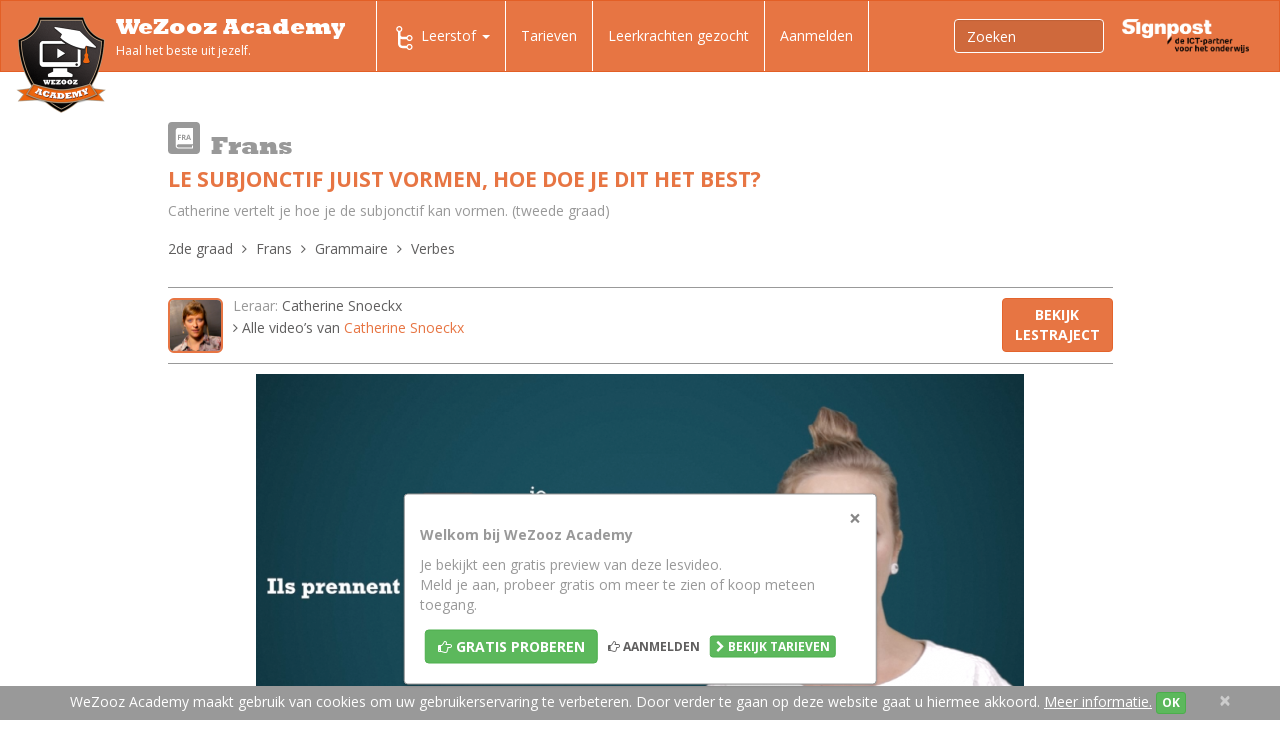

--- FILE ---
content_type: text/html;charset=UTF-8
request_url: https://www.wezoozacademy.be/video/2de-graad-frans-grammaire-verbes-subjonctif-vormen/
body_size: 36246
content:
<!DOCTYPE html>
<html lang="nl" itemscope itemtype="http://schema.org/WebPage">
	<head>
		<meta charset="utf-8"/>
		<meta http-equiv="language" content="nl"/>
		<meta http-equiv="X-UA-Compatible" content="IE=edge"/>
		<meta http-equiv="Content-Type" content="text/html; charset=utf-8"/>

		<meta name="language" content="nl"/>
		<meta name="viewport" content="width=device-width, initial-scale=1"/>
		<meta name="msvalidate.01" content="8D87F6599E6BA62CBD22E68610E0E7BE"/>

		<link rel="apple-touch-icon" sizes="57x57" href="/apple-touch-icon-57x57.png"/>
		<link rel="apple-touch-icon" sizes="60x60" href="/apple-touch-icon-60x60.png"/>
		<link rel="apple-touch-icon" sizes="72x72" href="/apple-touch-icon-72x72.png"/>
		<link rel="apple-touch-icon" sizes="76x76" href="/apple-touch-icon-76x76.png"/>
		<link rel="apple-touch-icon" sizes="114x114" href="/apple-touch-icon-114x114.png"/>
		<link rel="apple-touch-icon" sizes="120x120" href="/apple-touch-icon-120x120.png"/>
		<link rel="apple-touch-icon" sizes="144x144" href="/apple-touch-icon-144x144.png"/>
		<link rel="apple-touch-icon" sizes="152x152" href="/apple-touch-icon-152x152.png"/>
		<link rel="apple-touch-icon" sizes="180x180" href="/apple-touch-icon-180x180.png"/>
		<link rel="icon" type="image/png" href="/favicon-32x32.png" sizes="32x32"/>
		<link rel="icon" type="image/png" href="/favicon-194x194.png" sizes="194x194"/>
		<link rel="icon" type="image/png" href="/favicon-96x96.png" sizes="96x96"/>
		<link rel="icon" type="image/png" href="/android-chrome-192x192.png" sizes="192x192"/>
		<link rel="icon" type="image/png" href="/favicon-16x16.png" sizes="16x16"/>
		<link rel="manifest" href="/manifest.json"/>
		<link rel="mask-icon" href="/safari-pinned-tab.svg" color="#5bbad5"/>
		<meta name="msapplication-TileColor" content="#da532c"/>
		<meta name="msapplication-TileImage" content="/mstile-144x144.png"/>
		<meta name="theme-color" content="#ffffff"/>
		
				
		<title>secundair onderwijs: Le Subjonctif juist vormen, hoe doe je dit het best? | Wezooz Academy</title>
		
			<script type="text/javascript">
		(function(i,s,o,g,r,a,m){i['GoogleAnalyticsObject']=r;i[r]=i[r]||function(){
		(i[r].q=i[r].q||[]).push(arguments)},i[r].l=1*new Date();a=s.createElement(o),
		m=s.getElementsByTagName(o)[0];a.async=1;a.src=g;m.parentNode.insertBefore(a,m)
		})(window,document,'script','//www.google-analytics.com/analytics.js','ga');
		
		ga('create', 'UA-34510571-1', 'auto');
		ga('send', 'pageview');
		ga('require', 'ecommerce');
	</script>		
		
		<!--
		<link rel="stylesheet" href="https://maxcdn.bootstrapcdn.com/bootstrap/3.3.4/css/bootstrap.min.css"/>
		-->
		<link rel="stylesheet" href="/css/bootstrap-cosmo.css" />
		
		<!-- Bootstrap core CSS -->
    	<link href="/vendor/bootstrap-wezooz/css/bootstrap.min.css" rel="stylesheet">
    	
    	<!-- HTML5 shim and Respond.js for IE8 support of HTML5 elements and media queries -->
    	<!--[if lt IE 9]>
      	<script src="https://oss.maxcdn.com/html5shiv/3.7.2/html5shiv.min.js"></script>
      	<script src="https://oss.maxcdn.com/respond/1.4.2/respond.min.js"></script>
    	<![endif]-->
    	
	    <!-- OPEN SANS GOOGLE FONT -->
	    <link href='https://fonts.googleapis.com/css?family=Open+Sans:400italic,700italic,800italic,400,700,800' rel='stylesheet' type='text/css'>
	     <!-- FONT AWESOME -->
	    <link href="/vendor/fontawesome/css/font-awesome.min.css" rel="stylesheet">
    
    	<link href="/vendor/yamm/yamm.css" rel="stylesheet">
		<!-- <link rel="stylesheet" href="//maxcdn.bootstrapcdn.com/font-awesome/4.3.0/css/font-awesome.min.css"/>
		<link rel="stylesheet" href="http://geedmo.github.io/yamm3/yamm/yamm.css" />-->

        <link rel="stylesheet" href="/vendor/jQuery-File-Upload-9.10.4/css/jquery.fileupload.css"/>
        
        <link href="/vendor/magnific/magnific-popup.css" rel="stylesheet"/>
        
        <link href="/vendor/bootstrap-select-1.7.3/dist/css/bootstrap-select.min.css" rel="stylesheet"/>
		
		<!-- WEZOOZ CSS -->
       	<link href="/css/wezooz.css" rel="stylesheet"/>
       	<link href="/css/tmp.css" rel="stylesheet"/>
		
			
			 		
		
		
		
		                
            <meta name="author" content="Wezooz Academy"/>
        
			<meta name="description" content="Het vormen van de subjonctif in het Frans. Het antwoord op deze vraag vind je terug in deze lesvideo.  Leer deze tijd foutloos vormen!"/>
	    <meta name="keywords" content="subjonctif, vormen"/>
        <meta property="og:site_name" content="Wezooz Academy"/>
    <meta property="og:title" content="Le Subjonctif juist vormen, hoe doe je dit het best?" />
    <meta property="og:url" content="https://www.wezoozacademy.be/video/2de-graad-frans-grammaire-verbes-subjonctif-vormen/" />
    <meta property="og:description" content="Le subjonctif vormen
&amp;nbsp;
Over wat gaat deze video ivm het vormen van de subjonctif?
De subjonctif is een belangrijke franse werkwoordstijd! Maar hoe kan je deze tijd ook correct vormen? Je ontdekt het in deze boeiende lesvideo!
&amp;nbsp;
Hoe kan je de subjonctif vormen?
Le subjonctif vormen doe je op basis van de indicatif present! Neem de eerste en derde persoon meervoud van de indicatif pr&amp;eacute;sent en laat de uitgangen vallen. Voeg er dan de specifieke uitgangen van de subjonctif aan toe. Samen met Catherine leer je via deze video hoe je makkelijk de subjonctif kan vormen!
&amp;nbsp;
Zijn er nog video&#039;s over de subjonctif? 
In dit eerste deel van de video over de subjonctif leer je hoe je deze werkwoordstijd het best kan vormen!&amp;nbsp; 
Check zeker ook deel 2 van deze video waarin Catherine je uitlegt over het gebruik en de vertaling van de subjonctif! 
&amp;nbsp;" />
    <meta property="og:type" content="website" />
    <meta property="fb:app_id" content="1723579921229477" />
    <meta property="og:image" content="https://www.wezoozacademy.be/upload/image/5827/max600x600/5827.png" />
	       
	<meta name="twitter:card" content="summary" />
	<meta name="twitter:title" content="Le Subjonctif juist vormen, hoe doe je dit het best?" />
	<meta name="twitter:description" content="Le subjonctif vormen
&amp;nbsp;
Over wat gaat deze video ivm het vormen van de subjonctif?
De subjonctif is een belangrijke franse werkwoordstijd! Maar hoe kan je deze tijd ook correct vormen? Je ontdekt het in deze boeiende lesvideo!
&amp;nbsp;
Hoe kan je de subjonctif vormen?
Le subjonctif vormen doe je op basis van de indicatif present! Neem de eerste en derde persoon meervoud van de indicatif pr&amp;eacute;sent en laat de uitgangen vallen. Voeg er dan de specifieke uitgangen van de subjonctif aan toe. Samen met Catherine leer je via deze video hoe je makkelijk de subjonctif kan vormen!
&amp;nbsp;
Zijn er nog video&#039;s over de subjonctif? 
In dit eerste deel van de video over de subjonctif leer je hoe je deze werkwoordstijd het best kan vormen!&amp;nbsp; 
Check zeker ook deel 2 van deze video waarin Catherine je uitlegt over het gebruik en de vertaling van de subjonctif! 
&amp;nbsp;" />
	<meta name="twitter:image" content="https://www.wezoozacademy.be/upload/image/5827/max600x600/5827.png" />
    

		<!-- Hotjar Tracking Code for http://www.wezoozacademy.be/ -->
<script>
    (function(h,o,t,j,a,r){
        h.hj=h.hj||function(){(h.hj.q=h.hj.q||[]).push(arguments)};
        h._hjSettings={hjid:221784,hjsv:5};
        a=o.getElementsByTagName('head')[0];
        r=o.createElement('script');r.async=1;
        r.src=t+h._hjSettings.hjid+j+h._hjSettings.hjsv;
        a.appendChild(r);
    })(window,document,'//static.hotjar.com/c/hotjar-','.js?sv=');
</script>	</head>
	<body id="single-vid-page" class="zonderid">		
		
		
		
						
		
		
	<script>
	  window.fbAsyncInit = function() {
	    FB.init({
	      appId      : '1723579921229477',
	      xfbml      : true,
	      version    : 'v2.6'
	    });
	  };
	
	  (function(d, s, id){
	     var js, fjs = d.getElementsByTagName(s)[0];
	     if (d.getElementById(id)) {return;}
	     js = d.createElement(s); js.id = id;
	     js.src = "//connect.facebook.net/en_US/sdk.js";
	     fjs.parentNode.insertBefore(js, fjs);
	   }(document, 'script', 'facebook-jssdk'));
	</script>
	<header>

	<nav class="navbar navbar-default yamm" role="navigation">
	    <div class="container-fluid">
            <div class="navbar-header">
	<button type="button" class="navbar-toggle collapsed" data-toggle="collapse" data-target="#navbar-collapse-1">
        <span class="sr-only">Toggle navigation</span>
        <span class="icon-bar"></span>
        <span class="icon-bar"></span>
        <span class="icon-bar"></span>
  	</button>
          	<a class="navbar-brand" href="/">
        	<img class="logo" src="/img/logo.png" alt="Wezooz Academy"/>
            <span class="site-name">WeZooz Academy</span>
            <span class="site-slogan">Haal het beste uit jezelf.</span>
        </a>
    </div>

            <div class="collapse navbar-collapse" id="navbar-collapse-1">
                <ul id="main-nav" class="nav navbar-nav">

                                        
                                                                
                                                                        
<!-- VISIBLE ON MEDIUM AND LARGE SCREENS ( LAPTOP / DESKTOP )-->
<li id="desk-nav" class="dropdown yamm-fw hidden-sm hidden-xs ">
	<a href="#" class="dropdown-toggle" data-toggle="dropdown" role="button" aria-expanded="false">
        <span class="nav-icon icon-traject"></span>Leerstof <span class="caret"></span>
    </a>
	
	<ul class="dropdown-menu" role="menu">
        <li>
        	<div class="yamm-content">
            	<div class="container">
            		
                    <div class="row" style="margin-bottom: 20px;">
						<div class="col-xs-12">
                            <ul class="nav nav-tabs nav-tabs-desk">
                                                                
                                                                                                                                                
                                                                            <li class="active">
                                            <a class="tab-1ste-graad" data-toggle="tab" href="#tab-2">1ste graad A</a>
                                        </li>
                                                                                                                                                                                    
                                                                            <li class="">
                                            <a class="tab-1ste-graad-b" data-toggle="tab" href="#tab-333">1ste graad B</a>
                                        </li>
                                                                                                                                                                                    
                                                                            <li class="">
                                            <a class="tab-2de-graad" data-toggle="tab" href="#tab-68">2de graad</a>
                                        </li>
                                                                                                                                                                                    
                                                                            <li class="">
                                            <a class="tab-3de-graad" data-toggle="tab" href="#tab-126">3de graad</a>
                                        </li>
                                                                                                                                                                                    
                                                                            <li class="">
                                            <a class="tab-tips-tricks" data-toggle="tab" href="#tab-167">Tips &amp; Tricks</a>
                                        </li>
                                                                                                                                                                                    
                                                                            <li class="">
                                            <a class="tab-leerkrachten" data-toggle="tab" href="#tab-308">Leerkrachten</a>
                                        </li>
                                                                                                                                                                                        
                                                                                    
                                                                                                                                
                                                                                                                                
                                                                                                                                
                                                                                                                                
                                                                                    
                                                                                                                                                                
                                                                                                </ul>
                            <div class="tab-content" style="margin-top: 20px;">
                                                                    <div role="tabpanel" class="tab-pane active in" id="tab-2">
                                       
                                       
                                		<div class="">
                                        	<!-- tabs -->	                                            
                                                <ul class="yamm-list nav nav-pills nav-stacked col-md-3">
                                                                                                                                                                                                                          
                                                                                                                <li class="active ">
                                                            <a href="#category-slug-1ste-graad-aardrijkskunde" data-toggle="pill">
                                                              <span class="subnav-icon category-slug-1ste-graad-aardrijkskunde"></span> Aardrijkskunde
                                                              <i class="fa fa-angle-right"></i>
                                                            </a>
                                                          </li>
                                                      	                                                  <li class="divider"></li>
                                                                                                                                                                                                                          
                                                                                                                <li class=" ">
                                                            <a href="#category-slug-1ste-graad-economie" data-toggle="pill">
                                                              <span class="subnav-icon category-slug-1ste-graad-economie"></span> Economie
                                                              <i class="fa fa-angle-right"></i>
                                                            </a>
                                                          </li>
                                                      	                                                  <li class="divider"></li>
                                                                                                                                                                                                                          
                                                                                                                <li class=" ">
                                                            <a href="#category-slug-1ste-graad-engels" data-toggle="pill">
                                                              <span class="subnav-icon category-slug-1ste-graad-engels"></span> Engels
                                                              <i class="fa fa-angle-right"></i>
                                                            </a>
                                                          </li>
                                                      	                                                  <li class="divider"></li>
                                                                                                                                                                                                                          
                                                                                                                <li class=" ">
                                                            <a href="#category-slug-1ste-graad-frans" data-toggle="pill">
                                                              <span class="subnav-icon category-slug-1ste-graad-frans"></span> Frans
                                                              <i class="fa fa-angle-right"></i>
                                                            </a>
                                                          </li>
                                                      	                                                  <li class="divider"></li>
                                                                                                                                                                                                                          
                                                                                                                <li class=" ">
                                                            <a href="#category-slug-1ste-graad-geschiedenis" data-toggle="pill">
                                                              <span class="subnav-icon category-slug-1ste-graad-geschiedenis"></span> Geschiedenis
                                                              <i class="fa fa-angle-right"></i>
                                                            </a>
                                                          </li>
                                                      	                                                  <li class="divider"></li>
                                                                                                                                                                                                                          
                                                                                                                <li class=" ">
                                                            <a href="#category-slug-1ste-graad-godsdienst" data-toggle="pill">
                                                              <span class="subnav-icon category-slug-1ste-graad-godsdienst"></span> Godsdienst
                                                              <i class="fa fa-angle-right"></i>
                                                            </a>
                                                          </li>
                                                      	                                                  <li class="divider"></li>
                                                                                                                                                                                                                          
                                                                                                                <li class=" ">
                                                            <a href="#category-slug-1ste-graad-ict-vaardigheden" data-toggle="pill">
                                                              <span class="subnav-icon category-slug-1ste-graad-ict-vaardigheden"></span> ICT vaardigheden
                                                              <i class="fa fa-angle-right"></i>
                                                            </a>
                                                          </li>
                                                      	                                                  <li class="divider"></li>
                                                                                                                                                                                                                          
                                                                                                                <li class=" ">
                                                            <a href="#category-slug-1ste-graad-klassieke-taal-en-cultuur" data-toggle="pill">
                                                              <span class="subnav-icon category-slug-1ste-graad-klassieke-taal-en-cultuur"></span> Klassieke taal en cultuur
                                                              <i class="fa fa-angle-right"></i>
                                                            </a>
                                                          </li>
                                                      	                                                  <li class="divider"></li>
                                                                                                                                                                                                                          
                                                                                                                <li class=" ">
                                                            <a href="#category-slug-1ste-graad-mens-samenleving" data-toggle="pill">
                                                              <span class="subnav-icon category-slug-1ste-graad-mens-samenleving"></span> Mens &amp; samenleving
                                                              <i class="fa fa-angle-right"></i>
                                                            </a>
                                                          </li>
                                                      	                                                  <li class="divider"></li>
                                                                                                                                                                                                                          
                                                                                                                <li class=" ">
                                                            <a href="#category-slug-1ste-graad-natuurwetenschappen" data-toggle="pill">
                                                              <span class="subnav-icon category-slug-1ste-graad-natuurwetenschappen"></span> Natuurwetenschappen
                                                              <i class="fa fa-angle-right"></i>
                                                            </a>
                                                          </li>
                                                      	                                                  <li class="divider"></li>
                                                                                                                                                                                                                          
                                                                                                                <li class=" ">
                                                            <a href="#category-slug-1ste-graad-nederlands" data-toggle="pill">
                                                              <span class="subnav-icon category-slug-1ste-graad-nederlands"></span> Nederlands
                                                              <i class="fa fa-angle-right"></i>
                                                            </a>
                                                          </li>
                                                      	                                                  <li class="divider"></li>
                                                                                                                                                                                                                          
                                                                                                                <li class=" ">
                                                            <a href="#category-slug-1ste-graad-techniek" data-toggle="pill">
                                                              <span class="subnav-icon category-slug-1ste-graad-techniek"></span> Techniek
                                                              <i class="fa fa-angle-right"></i>
                                                            </a>
                                                          </li>
                                                      	                                                  <li class="divider"></li>
                                                                                                                                                                                                                          
                                                                                                                <li class=" ">
                                                            <a href="#category-slug-1ste-graad-wiskunde" data-toggle="pill">
                                                              <span class="subnav-icon category-slug-1ste-graad-wiskunde"></span> Wiskunde
                                                              <i class="fa fa-angle-right"></i>
                                                            </a>
                                                          </li>
                                                      	                                                  <li class="divider"></li>
                                                                                                                                                                                                                          
                                                                                                                <li class=" ">
                                                            <a href="#category-slug-1ste-graad-zedenleer" data-toggle="pill">
                                                              <span class="subnav-icon category-slug-1ste-graad-zedenleer"></span> Zedenleer
                                                              <i class="fa fa-angle-right"></i>
                                                            </a>
                                                          </li>
                                                      	                                                  <li class="divider"></li>
                                                   
                                                </ul>	                                           
                                            <!-- tabs -->
                                            <!-- tab content -->
                                            <div class="tab-content col-md-9">                                                
                                                                                                                                                                                                                              
                                                                                                                    <div class="tab-pane fade active in" id="category-slug-1ste-graad-aardrijkskunde">
                                                                 <h4 class="yamm-subnav-title"><a href="/leerstof/1ste-graad-aardrijkskunde/">Aardrijkskunde</a></h4>
                                                                 <!-- <hr class="yamm-ruler" />-->
                                                                
                                                                
                                                                                                                                    <ul class="yamm-main-list">
                                                                                                                                                                                                                                                                                                                
                                                                                                                                                            <li class="yamm-main-item">
                                                                                    <a class="yamm-main-link" href="/leerstof/1ste-graad-aardrijkskunde-verschillende-landschappen/" title="Verschillende landschappen herkennen">Verschillende landschappen herkennen</a>
                                                                                    <ul class="yamm-subnav-list">
                                                                                                                                                                          </ul>
                                                                                </li>
                                                                                                                                                                                                                                                                                                                                                                                            
                                                                                                                                                            <li class="yamm-main-item">
                                                                                    <a class="yamm-main-link" href="/leerstof/1ste-graad-aardrijkskunde-atlasgebruik/" title="Atlasgebruik">Atlasgebruik</a>
                                                                                    <ul class="yamm-subnav-list">
                                                                                                                                                                          </ul>
                                                                                </li>
                                                                                                                                                                                                                                                                                                                                                                                            
                                                                                                                                                            <li class="yamm-main-item">
                                                                                    <a class="yamm-main-link" href="/leerstof/1ste-graad-aardrijkskunde-schaalberekening/" title="Schaalberekening">Schaalberekening</a>
                                                                                    <ul class="yamm-subnav-list">
                                                                                                                                                                          </ul>
                                                                                </li>
                                                                                                                                                                                                                                                                                                                                                                                            
                                                                                                                                                            <li class="yamm-main-item">
                                                                                    <a class="yamm-main-link" href="/leerstof/1ste-graad-aardrijkskunde-relief/" title="Reliëf">Reliëf</a>
                                                                                    <ul class="yamm-subnav-list">
                                                                                                                                                                          </ul>
                                                                                </li>
                                                                                                                                                                                                                                                                                                                                                                                            
                                                                                                                                                            <li class="yamm-main-item">
                                                                                    <a class="yamm-main-link" href="/leerstof/1ste-graad-aardrijkskunde-gesteenten/" title="Gesteenten">Gesteenten</a>
                                                                                    <ul class="yamm-subnav-list">
                                                                                                                                                                          </ul>
                                                                                </li>
                                                                                                                                                                                                                                                                                                                                                                                            
                                                                                                                                                            <li class="yamm-main-item">
                                                                                    <a class="yamm-main-link" href="/leerstof/1ste-graad-aardrijkskunde-klimaat-en-vegetatie/" title="Klimaat en vegetatie">Klimaat en vegetatie</a>
                                                                                    <ul class="yamm-subnav-list">
                                                                                                                                                                          </ul>
                                                                                </li>
                                                                                                                                                                                                                                                                                                                                                                                            
                                                                                                                                                            <li class="yamm-main-item">
                                                                                    <a class="yamm-main-link" href="/leerstof/1ste-graad-aardrijkskunde-bebouwing-en-bevolking/" title="Bebouwing en bevolking">Bebouwing en bevolking</a>
                                                                                    <ul class="yamm-subnav-list">
                                                                                                                                                                          </ul>
                                                                                </li>
                                                                                                                                                                                                                                                                                                                                                                                            
                                                                                                                                                            <li class="yamm-main-item">
                                                                                    <a class="yamm-main-link" href="/leerstof/1ste-graad-aardrijkskunde-toerisme/" title="Toerisme">Toerisme</a>
                                                                                    <ul class="yamm-subnav-list">
                                                                                                                                                                          </ul>
                                                                                </li>
                                                                                                                                                                                                                                                                                                                                                                                            
                                                                                                                                                            <li class="yamm-main-item">
                                                                                    <a class="yamm-main-link" href="/leerstof/1ste-graad-aardrijkskunde-landbouw/" title="Landbouw">Landbouw</a>
                                                                                    <ul class="yamm-subnav-list">
                                                                                                                                                                          </ul>
                                                                                </li>
                                                                                                                                                                                                                        </ul>
                                                                                                                            </div>
                                                                                                                                                                                                                                                                                      
                                                                                                                    <div class="tab-pane fade " id="category-slug-1ste-graad-economie">
                                                                 <h4 class="yamm-subnav-title"><a href="/leerstof/1ste-graad-economie/">Economie</a></h4>
                                                                 <!-- <hr class="yamm-ruler" />-->
                                                                                                                                   <div class="ccategory-nav-intro readmore"><p>Ontdek samen met WAC expert Nel hoe onze Economie juist werkt! Wat zijn een vraag- en een aanbodcurve, wat is het verschil tussen netto- en bruto-inkomen? Leerrijk &eacute;n boeiend, dat zijn onze lesvideo's Economie op WeZooz Academy.</p></div>
                                                                
                                                                                                                                    <ul class="yamm-main-list">
                                                                                                                                                                                                                                                                                                                
                                                                                                                                                            <li class="yamm-main-item">
                                                                                    <a class="yamm-main-link" href="/leerstof/1ste-graad-economie-behoeften-goederen-en-diensten/" title="Behoeften, goederen en diensten">Behoeften, goederen en diensten</a>
                                                                                    <ul class="yamm-subnav-list">
                                                                                                                                                                          </ul>
                                                                                </li>
                                                                                                                                                                                                                                                                                                                                                                                            
                                                                                                                                                            <li class="yamm-main-item">
                                                                                    <a class="yamm-main-link" href="/leerstof/1ste-graad-economie-inkomen/" title="Inkomen">Inkomen</a>
                                                                                    <ul class="yamm-subnav-list">
                                                                                                                                                                          </ul>
                                                                                </li>
                                                                                                                                                                                                                                                                                                                                                                                            
                                                                                                                                                            <li class="yamm-main-item">
                                                                                    <a class="yamm-main-link" href="/leerstof/1ste-graad-economie-krediet/" title="Krediet">Krediet</a>
                                                                                    <ul class="yamm-subnav-list">
                                                                                                                                                                          </ul>
                                                                                </li>
                                                                                                                                                                                                                                                                                                                                                                                            
                                                                                                                                                            <li class="yamm-main-item">
                                                                                    <a class="yamm-main-link" href="/leerstof/1ste-graad-economie-overheid/" title="Overheid">Overheid</a>
                                                                                    <ul class="yamm-subnav-list">
                                                                                                                                                                          </ul>
                                                                                </li>
                                                                                                                                                                                                                                                                                                                                                                                            
                                                                                                                                                            <li class="yamm-main-item">
                                                                                    <a class="yamm-main-link" href="/leerstof/1ste-graad-economie-vraag-en-aanbod/" title="Vraag en aanbod">Vraag en aanbod</a>
                                                                                    <ul class="yamm-subnav-list">
                                                                                                                                                                          </ul>
                                                                                </li>
                                                                                                                                                                                                                        </ul>
                                                                                                                            </div>
                                                                                                                                                                                                                                                                                      
                                                                                                                    <div class="tab-pane fade " id="category-slug-1ste-graad-engels">
                                                                 <h4 class="yamm-subnav-title"><a href="/leerstof/1ste-graad-engels/">Engels</a></h4>
                                                                 <!-- <hr class="yamm-ruler" />-->
                                                                                                                                   <div class="ccategory-nav-intro readmore"><p class="p1">Leer gemakkelijk Engels met onze WAC video's! Kom alles te weten over numbers, pronouns and questions. En leer je werkwoorden vormen volgens the Present Simple. Learning English is so much more fun with WeZooz Academy!</p></div>
                                                                
                                                                                                                                    <ul class="yamm-main-list">
                                                                                                                                                                                                                                                                                                                
                                                                                                                                                            <li class="yamm-main-item">
                                                                                    <a class="yamm-main-link" href="/leerstof/1ste-graad-engels-grammar/" title="Grammar">Grammar</a>
                                                                                    <ul class="yamm-subnav-list">
                                                                                                                                                                                                                                                                                                                                                                  
                                                                                                                                                                                    <li class="yamm-subnav-item"><a href="/leerstof/1ste-graad-engels-grammar-tenses/" title="Tenses">Tenses</a></li>
                                                                                                                                                                                                                                                                                                                                                                                                                                                          
                                                                                                                                                                                    <li class="yamm-subnav-item"><a href="/leerstof/1ste-graad-engels-grammar-adverbs/" title="Adverbs">Adverbs</a></li>
                                                                                                                                                                                                                                                                                                                                                                                                                                                          
                                                                                                                                                                                    <li class="yamm-subnav-item"><a href="/leerstof/1ste-graad-engels-grammar-articles/" title="Articles">Articles</a></li>
                                                                                                                                                                                                                                                                                                                                                                                                                                                          
                                                                                                                                                                                    <li class="yamm-subnav-item"><a href="/leerstof/1ste-graad-engels-grammar-pronouns/" title="Pronouns">Pronouns</a></li>
                                                                                                                                                                                                                                                                                                                                                                                                                                                          
                                                                                                                                                                                    <li class="yamm-subnav-item"><a href="/leerstof/1ste-graad-engels-grammar-adjectives/" title="Adjectives">Adjectives</a></li>
                                                                                                                                                                                                                                                                                                                                                                                                                                                          
                                                                                                                                                                                    <li class="yamm-subnav-item"><a href="/leerstof/1ste-graad-engels-grammar-others/" title="Others">Others</a></li>
                                                                                                                                                                                                                                                                  </ul>
                                                                                </li>
                                                                                                                                                                                                                        </ul>
                                                                                                                            </div>
                                                                                                                                                                                                                                                                                      
                                                                                                                    <div class="tab-pane fade " id="category-slug-1ste-graad-frans">
                                                                 <h4 class="yamm-subnav-title"><a href="/leerstof/1ste-graad-frans/">Frans</a></h4>
                                                                 <!-- <hr class="yamm-ruler" />-->
                                                                                                                                   <div class="ccategory-nav-intro readmore"><p>Maak kennis met Catherine, Dries en Erik, d&eacute; experts Frans van WeZooz Academy. Leer samen met hen meer over het l'adverbe, l'adjectif, het pronom personnel EN en Y &eacute;n de vele werkwoordstijden die het Frans rijk is. Met WeZooz Academy wordt het Frans si simple comme bonjour!</p></div>
                                                                
                                                                                                                                    <ul class="yamm-main-list">
                                                                                                                                                                                                                                                                                                                
                                                                                                                                                            <li class="yamm-main-item">
                                                                                    <a class="yamm-main-link" href="/leerstof/1ste-graad-frans-grammaire/" title="Grammaire">Grammaire</a>
                                                                                    <ul class="yamm-subnav-list">
                                                                                                                                                                                                                                                                                                                                                                  
                                                                                                                                                                                    <li class="yamm-subnav-item"><a href="/leerstof/1ste-graad-frans-grammaire-adjectifs/" title="Les adjectifs">Les adjectifs</a></li>
                                                                                                                                                                                                                                                                                                                                                                                                                                                          
                                                                                                                                                                                    <li class="yamm-subnav-item"><a href="/leerstof/1ste-graad-frans-grammaire-adverbes/" title="Les adverbes">Les adverbes</a></li>
                                                                                                                                                                                                                                                                                                                                                                                                                                                          
                                                                                                                                                                                    <li class="yamm-subnav-item"><a href="/leerstof/1ste-graad-frans-grammaire-articles/" title="Les articles">Les articles</a></li>
                                                                                                                                                                                                                                                                                                                                                                                                                                                          
                                                                                                                                                                                    <li class="yamm-subnav-item"><a href="/leerstof/1ste-graad-frans-grammaire-les-phrases/" title="Les Phrases">Les Phrases</a></li>
                                                                                                                                                                                                                                                                                                                                                                                                                                                          
                                                                                                                                                                                    <li class="yamm-subnav-item"><a href="/leerstof/1ste-graad-frans-grammaire-prepositions/" title="Les prépositions">Les prépositions</a></li>
                                                                                                                                                                                                                                                                                                                                                                                                                                                          
                                                                                                                                                                                    <li class="yamm-subnav-item"><a href="/leerstof/1ste-graad-frans-grammaire-pronoms/" title="Les pronoms">Les pronoms</a></li>
                                                                                                                                                                                                                                                                                                                                                                                                                                                          
                                                                                                                                                                                    <li class="yamm-subnav-item"><a href="/leerstof/1ste-graad-frans-grammaire-substantifs/" title="Les substantifs">Les substantifs</a></li>
                                                                                                                                                                                                                                                                                                                                                                                                                                                          
                                                                                                                                                                                    <li class="yamm-subnav-item"><a href="/leerstof/1ste-graad-frans-grammaire-verbes/" title="Les verbes">Les verbes</a></li>
                                                                                                                                                                                                                                                                                                                                                                                                                                                          
                                                                                                                                                                                    <li class="yamm-subnav-item"><a href="/leerstof/1ste-graad-frans-grammaire-autres/" title="Autres">Autres</a></li>
                                                                                                                                                                                                                                                                  </ul>
                                                                                </li>
                                                                                                                                                                                                                        </ul>
                                                                                                                            </div>
                                                                                                                                                                                                                                                                                      
                                                                                                                    <div class="tab-pane fade " id="category-slug-1ste-graad-geschiedenis">
                                                                 <h4 class="yamm-subnav-title"><a href="/leerstof/1ste-graad-geschiedenis/">Geschiedenis</a></h4>
                                                                 <!-- <hr class="yamm-ruler" />-->
                                                                
                                                                
                                                                                                                                    <ul class="yamm-main-list">
                                                                                                                                                                                                                                                                                                                
                                                                                                                                                            <li class="yamm-main-item">
                                                                                    <a class="yamm-main-link" href="/leerstof/1ste-graad-geschiedenis-algemeen/" title="Algemeen">Algemeen</a>
                                                                                    <ul class="yamm-subnav-list">
                                                                                                                                                                          </ul>
                                                                                </li>
                                                                                                                                                                                                                                                                                                                                                                                            
                                                                                                                                                            <li class="yamm-main-item">
                                                                                    <a class="yamm-main-link" href="/leerstof/1ste-graad-geschiedenis-prehistorie/" title="Prehistorie">Prehistorie</a>
                                                                                    <ul class="yamm-subnav-list">
                                                                                                                                                                          </ul>
                                                                                </li>
                                                                                                                                                                                                                                                                                                                                                                                            
                                                                                                                                                            <li class="yamm-main-item">
                                                                                    <a class="yamm-main-link" href="/leerstof/1ste-graad-geschiedenis-oudheid/" title="Oude Nabij Oosten">Oude Nabij Oosten</a>
                                                                                    <ul class="yamm-subnav-list">
                                                                                                                                                                          </ul>
                                                                                </li>
                                                                                                                                                                                                                                                                                                                                                                                            
                                                                                                                                                            <li class="yamm-main-item">
                                                                                    <a class="yamm-main-link" href="/leerstof/1ste-graad-geschiedenis-klassieke-oudheid/" title="Klassieke oudheid">Klassieke oudheid</a>
                                                                                    <ul class="yamm-subnav-list">
                                                                                                                                                                                                                                                                                                                                                                  
                                                                                                                                                                                    <li class="yamm-subnav-item"><a href="/leerstof/1ste-graad-geschiedenis-klassieke-oudheid-grieken/" title="Grieken">Grieken</a></li>
                                                                                                                                                                                                                                                                                                                                                                                                                                                          
                                                                                                                                                                                    <li class="yamm-subnav-item"><a href="/leerstof/1ste-graad-geschiedenis-klassieke-oudheid-romeinen/" title="Romeinen">Romeinen</a></li>
                                                                                                                                                                                                                                                                  </ul>
                                                                                </li>
                                                                                                                                                                                                                        </ul>
                                                                                                                            </div>
                                                                                                                                                                                                                                                                                      
                                                                                                                    <div class="tab-pane fade " id="category-slug-1ste-graad-godsdienst">
                                                                 <h4 class="yamm-subnav-title"><a href="/leerstof/1ste-graad-godsdienst/">Godsdienst</a></h4>
                                                                 <!-- <hr class="yamm-ruler" />-->
                                                                                                                                   <div class="ccategory-nav-intro readmore"><p>Heel wat onderwerpen werden intussen verfilmd, we zijn bezig met ze online te zetten.</p></div>
                                                                
                                                                                                                                    <ul class="yamm-main-list">
                                                                                                                                                                                                                                                                                                                
                                                                                                                                                            <li class="yamm-main-item">
                                                                                    <a class="yamm-main-link" href="/leerstof/1ste-graad-godsdienst-het-kerkelijk-jaar/" title="Het kerkelijk jaar">Het kerkelijk jaar</a>
                                                                                    <ul class="yamm-subnav-list">
                                                                                                                                                                          </ul>
                                                                                </li>
                                                                                                                                                                                                                                                                                                                                                                                            
                                                                                                                                                            <li class="yamm-main-item">
                                                                                    <a class="yamm-main-link" href="/leerstof/1ste-graad-godsdienst-bijbelverhalen/" title="Bijbelverhalen">Bijbelverhalen</a>
                                                                                    <ul class="yamm-subnav-list">
                                                                                                                                                                          </ul>
                                                                                </li>
                                                                                                                                                                                                                                                                                                                                                                                            
                                                                                                                                                            <li class="yamm-main-item">
                                                                                    <a class="yamm-main-link" href="/leerstof/1ste-graad-godsdienst-de-katholieke-kerk/" title="De Katholieke Kerk">De Katholieke Kerk</a>
                                                                                    <ul class="yamm-subnav-list">
                                                                                                                                                                          </ul>
                                                                                </li>
                                                                                                                                                                                                                                                                                                                                                                                            
                                                                                                                                                            <li class="yamm-main-item">
                                                                                    <a class="yamm-main-link" href="/leerstof/1ste-graad-godsdienst-rituelen/" title="Rituelen">Rituelen</a>
                                                                                    <ul class="yamm-subnav-list">
                                                                                                                                                                          </ul>
                                                                                </li>
                                                                                                                                                                                                                                                                                                                                                                                            
                                                                                                                                                            <li class="yamm-main-item">
                                                                                    <a class="yamm-main-link" href="/leerstof/1ste-graad-godsdienst-wereldgodsdiensten/" title="Wereldgodsdiensten">Wereldgodsdiensten</a>
                                                                                    <ul class="yamm-subnav-list">
                                                                                                                                                                          </ul>
                                                                                </li>
                                                                                                                                                                                                                        </ul>
                                                                                                                            </div>
                                                                                                                                                                                                                                                                                      
                                                                                                                    <div class="tab-pane fade " id="category-slug-1ste-graad-ict-vaardigheden">
                                                                 <h4 class="yamm-subnav-title"><a href="/leerstof/1ste-graad-ict-vaardigheden/">ICT vaardigheden</a></h4>
                                                                 <!-- <hr class="yamm-ruler" />-->
                                                                
                                                                
                                                                                                                                   <a class="btn btn-default" href="/leerstof/1ste-graad-ict-vaardigheden/">
                                                                        Alle lestrajecten van ICT vaardigheden
                                                                    </a>
                                                                                                                            </div>
                                                                                                                                                                                                                                                                                      
                                                                                                                    <div class="tab-pane fade " id="category-slug-1ste-graad-klassieke-taal-en-cultuur">
                                                                 <h4 class="yamm-subnav-title"><a href="/leerstof/1ste-graad-klassieke-taal-en-cultuur/">Klassieke taal en cultuur</a></h4>
                                                                 <!-- <hr class="yamm-ruler" />-->
                                                                                                                                   <div class="ccategory-nav-intro readmore"><p>We verfilmden intussen meer dan 60 onderwerpen voor Latijn, kom binnenkort nog eens terugkijken, we zetten zo snel mogelijk alles online!</p></div>
                                                                
                                                                                                                                    <ul class="yamm-main-list">
                                                                                                                                                                                                                                                                                                                
                                                                                                                                                            <li class="yamm-main-item">
                                                                                    <a class="yamm-main-link" href="/leerstof/1ste-graad-klassieke-taal-en-cultuur-latijn/" title="Latijn">Latijn</a>
                                                                                    <ul class="yamm-subnav-list">
                                                                                                                                                                                                                                                                                                                                                                  
                                                                                                                                                                                    <li class="yamm-subnav-item"><a href="/leerstof/1ste-graad-klassieke-taal-en-cultuur-latijn-grammatica/" title="Grammatica">Grammatica</a></li>
                                                                                                                                                                                                                                                                  </ul>
                                                                                </li>
                                                                                                                                                                                                                        </ul>
                                                                                                                            </div>
                                                                                                                                                                                                                                                                                      
                                                                                                                    <div class="tab-pane fade " id="category-slug-1ste-graad-mens-samenleving">
                                                                 <h4 class="yamm-subnav-title"><a href="/leerstof/1ste-graad-mens-samenleving/">Mens &amp; samenleving</a></h4>
                                                                 <!-- <hr class="yamm-ruler" />-->
                                                                
                                                                
                                                                                                                                    <ul class="yamm-main-list">
                                                                                                                                                                                                                                                                                                                
                                                                                                                                                            <li class="yamm-main-item">
                                                                                    <a class="yamm-main-link" href="/leerstof/1ste-graad-mens-samenleving-gezond-leven/" title="Hygiënisch &amp; gezond leven">Hygiënisch &amp; gezond leven</a>
                                                                                    <ul class="yamm-subnav-list">
                                                                                                                                                                          </ul>
                                                                                </li>
                                                                                                                                                                                                                                                                                                                                                                                            
                                                                                                                                                            <li class="yamm-main-item">
                                                                                    <a class="yamm-main-link" href="/leerstof/1ste-graad-mens-samenleving-ehbo/" title=" EHBO"> EHBO</a>
                                                                                    <ul class="yamm-subnav-list">
                                                                                                                                                                          </ul>
                                                                                </li>
                                                                                                                                                                                                                                                                                                                                                                                            
                                                                                                                                                            <li class="yamm-main-item">
                                                                                    <a class="yamm-main-link" href="/leerstof/1ste-graad-mens-samenleving-ergonomie/" title="Ergonomie">Ergonomie</a>
                                                                                    <ul class="yamm-subnav-list">
                                                                                                                                                                          </ul>
                                                                                </li>
                                                                                                                                                                                                                                                                                                                                                                                            
                                                                                                                                                            <li class="yamm-main-item">
                                                                                    <a class="yamm-main-link" href="/leerstof/1ste-graad-mens-samenleving-verslavingen/" title="Verslavingen">Verslavingen</a>
                                                                                    <ul class="yamm-subnav-list">
                                                                                                                                                                          </ul>
                                                                                </li>
                                                                                                                                                                                                                                                                                                                                                                                            
                                                                                                                                                            <li class="yamm-main-item">
                                                                                    <a class="yamm-main-link" href="/leerstof/1ste-graad-mens-samenleving-pubertijd/" title="Pubertijd">Pubertijd</a>
                                                                                    <ul class="yamm-subnav-list">
                                                                                                                                                                          </ul>
                                                                                </li>
                                                                                                                                                                                                                                                                                                                                                                                            
                                                                                                                                                            <li class="yamm-main-item">
                                                                                    <a class="yamm-main-link" href="/leerstof/1ste-graad-mens-samenleving-gender-seksuele-identiteit/" title="Gender &amp; seksuele identiteit">Gender &amp; seksuele identiteit</a>
                                                                                    <ul class="yamm-subnav-list">
                                                                                                                                                                                                                                                                                                                                                                      
                                                                                                                                                                                            
                                                                                                                                                                                            
                                                                                                                                                                                                                                                                                                                                                                                
                                                                                                                                                                                                                                                                  </ul>
                                                                                </li>
                                                                                                                                                                                                                                                                                                                                                                                            
                                                                                                                                                            <li class="yamm-main-item">
                                                                                    <a class="yamm-main-link" href="/leerstof/1ste-graad-mens-samenleving-relaties-seksualiteit/" title="Relaties &amp; seksualiteit">Relaties &amp; seksualiteit</a>
                                                                                    <ul class="yamm-subnav-list">
                                                                                                                                                                          </ul>
                                                                                </li>
                                                                                                                                                                                                                        </ul>
                                                                                                                            </div>
                                                                                                                                                                                                                                                                                      
                                                                                                                    <div class="tab-pane fade " id="category-slug-1ste-graad-natuurwetenschappen">
                                                                 <h4 class="yamm-subnav-title"><a href="/leerstof/1ste-graad-natuurwetenschappen/">Natuurwetenschappen</a></h4>
                                                                 <!-- <hr class="yamm-ruler" />-->
                                                                
                                                                
                                                                                                                                    <ul class="yamm-main-list">
                                                                                                                                                                                                                                                                                                                
                                                                                                                                                            <li class="yamm-main-item">
                                                                                    <a class="yamm-main-link" href="/leerstof/1ste-graad-natuurwetenschappen-biologie/" title="Biologie">Biologie</a>
                                                                                    <ul class="yamm-subnav-list">
                                                                                                                                                                                                                                                                                                                                                                  
                                                                                                                                                                                    <li class="yamm-subnav-item"><a href="/leerstof/1ste-graad-natuurwetenschappen-biologie-biotoopstudies/" title="Biotoopstudies">Biotoopstudies</a></li>
                                                                                                                                                                                                                                                                                                                                                                                                                                                          
                                                                                                                                                                                    <li class="yamm-subnav-item"><a href="/leerstof/1ste-graad-natuurwetenschappen-biologie-dissecties/" title="Dissecties">Dissecties</a></li>
                                                                                                                                                                                                                                                                                                                                                                                                                                                          
                                                                                                                                                                                    <li class="yamm-subnav-item"><a href="/leerstof/1ste-graad-natuurwetenschappen-biologie-menselijk-lichaam/" title="Menselijk lichaam">Menselijk lichaam</a></li>
                                                                                                                                                                                                                                                                                                                                                                                                                                                          
                                                                                                                                                                                    <li class="yamm-subnav-item"><a href="/leerstof/1ste-graad-natuurwetenschappen-biologie-planten-en-bloemen/" title="Planten en bloemen">Planten en bloemen</a></li>
                                                                                                                                                                                                                                                                                                                                                                                                                                                          
                                                                                                                                                                                    <li class="yamm-subnav-item"><a href="/leerstof/1ste-graad-natuurwetenschappen-biologie-overige/" title="Overige">Overige</a></li>
                                                                                                                                                                                                                                                                  </ul>
                                                                                </li>
                                                                                                                                                                                                                                                                                                                                                                                            
                                                                                                                                                            <li class="yamm-main-item">
                                                                                    <a class="yamm-main-link" href="/leerstof/1ste-graad-natuurwetenschappen-fysica/" title="Fysica">Fysica</a>
                                                                                    <ul class="yamm-subnav-list">
                                                                                                                                                                                                                                                                                                                                                                  
                                                                                                                                                                                    <li class="yamm-subnav-item"><a href="/leerstof/1ste-graad-natuurwetenschappen-fysica-straling/" title="Straling ">Straling </a></li>
                                                                                                                                                                                                                                                                  </ul>
                                                                                </li>
                                                                                                                                                                                                                                                                                                                                                                                            
                                                                                                                                                            <li class="yamm-main-item">
                                                                                    <a class="yamm-main-link" href="/leerstof/1ste-graad-natuurwetenschappen-chemie/" title="Chemie">Chemie</a>
                                                                                    <ul class="yamm-subnav-list">
                                                                                                                                                                          </ul>
                                                                                </li>
                                                                                                                                                                                                                        </ul>
                                                                                                                            </div>
                                                                                                                                                                                                                                                                                      
                                                                                                                    <div class="tab-pane fade " id="category-slug-1ste-graad-nederlands">
                                                                 <h4 class="yamm-subnav-title"><a href="/leerstof/1ste-graad-nederlands/">Nederlands</a></h4>
                                                                 <!-- <hr class="yamm-ruler" />-->
                                                                
                                                                
                                                                                                                                    <ul class="yamm-main-list">
                                                                                                                                                                                                                                                                                                                
                                                                                                                                                            <li class="yamm-main-item">
                                                                                    <a class="yamm-main-link" href="/leerstof/1ste-graad-nederlands-grammatica/" title="Grammatica">Grammatica</a>
                                                                                    <ul class="yamm-subnav-list">
                                                                                                                                                                                                                                                                                                                                                                  
                                                                                                                                                                                    <li class="yamm-subnav-item"><a href="/leerstof/1ste-graad-nederlands-grammatica-spelling/" title="Spelling">Spelling</a></li>
                                                                                                                                                                                                                                                                                                                                                                                                                                                          
                                                                                                                                                                                    <li class="yamm-subnav-item"><a href="/leerstof/1ste-graad-nederlands-grammatica-taalbeschouwing/" title="Taalbeschouwing">Taalbeschouwing</a></li>
                                                                                                                                                                                                                                                                                                                                                                                                                                                          
                                                                                                                                                                                    <li class="yamm-subnav-item"><a href="/leerstof/1ste-graad-nederlands-grammatica-woordleer/" title="Woordleer">Woordleer</a></li>
                                                                                                                                                                                                                                                                                                                                                                                                                                                          
                                                                                                                                                                                    <li class="yamm-subnav-item"><a href="/leerstof/1ste-graad-nederlands-grammatica-zinsleer/" title="Zinsleer">Zinsleer</a></li>
                                                                                                                                                                                                                                                                  </ul>
                                                                                </li>
                                                                                                                                                                                                                        </ul>
                                                                                                                            </div>
                                                                                                                                                                                                                                                                                      
                                                                                                                    <div class="tab-pane fade " id="category-slug-1ste-graad-techniek">
                                                                 <h4 class="yamm-subnav-title"><a href="/leerstof/1ste-graad-techniek/">Techniek</a></h4>
                                                                 <!-- <hr class="yamm-ruler" />-->
                                                                
                                                                
                                                                                                                                    <ul class="yamm-main-list">
                                                                                                                                                                                                                                                                                                                
                                                                                                                                                            <li class="yamm-main-item">
                                                                                    <a class="yamm-main-link" href="/leerstof/1ste-graad-techniek-constructie/" title="Constructie">Constructie</a>
                                                                                    <ul class="yamm-subnav-list">
                                                                                                                                                                          </ul>
                                                                                </li>
                                                                                                                                                                                                                                                                                                                                                                                            
                                                                                                                                                            <li class="yamm-main-item">
                                                                                    <a class="yamm-main-link" href="/leerstof/1ste-graad-techniek-elektriciteit/" title="Energie">Energie</a>
                                                                                    <ul class="yamm-subnav-list">
                                                                                                                                                                          </ul>
                                                                                </li>
                                                                                                                                                                                                                                                                                                                                                                                            
                                                                                                                                                            <li class="yamm-main-item">
                                                                                    <a class="yamm-main-link" href="/leerstof/1ste-graad-techniek-gereedschapsleer/" title="Gereedschapsleer">Gereedschapsleer</a>
                                                                                    <ul class="yamm-subnav-list">
                                                                                                                                                                          </ul>
                                                                                </li>
                                                                                                                                                                                                                        </ul>
                                                                                                                            </div>
                                                                                                                                                                                                                                                                                      
                                                                                                                    <div class="tab-pane fade " id="category-slug-1ste-graad-wiskunde">
                                                                 <h4 class="yamm-subnav-title"><a href="/leerstof/1ste-graad-wiskunde/">Wiskunde</a></h4>
                                                                 <!-- <hr class="yamm-ruler" />-->
                                                                                                                                   <div class="ccategory-nav-intro readmore"><p>Hey wiskundefan van de&nbsp;eerste graad!</p>
<p>Welkom bij ons wiskunde-aanbod voor de eerste twee jaren van het middelbaar onderwijs (eerste graad).<br />Je bent waarschijnlijk helemaal klaar voor een stevige dosis online&nbsp;leren?<br />Super! Bart, Arno en Liesbeth, onze leerkrachten voor de&nbsp;eerste graad, staan eveneens te popelen om jou allerlei &ldquo;wiskundigheden&rdquo; bij te&nbsp;leren.</p>
<p>Online&nbsp;leren&nbsp;= Learning On-Line = LOL</p></div>
                                                                
                                                                                                                                    <ul class="yamm-main-list">
                                                                                                                                                                                                                                                                                                                
                                                                                                                                                            <li class="yamm-main-item">
                                                                                    <a class="yamm-main-link" href="/leerstof/1ste-graad-wiskunde-getallenleer/" title="Getallenleer">Getallenleer</a>
                                                                                    <ul class="yamm-subnav-list">
                                                                                                                                                                                                                                                                                                                                                                  
                                                                                                                                                                                    <li class="yamm-subnav-item"><a href="/leerstof/1ste-graad-wiskunde-getallenleer-verzameling-n-z-q/" title="Verzameling N, Z en Q">Verzameling N, Z en Q</a></li>
                                                                                                                                                                                                                                                                                                                                                                                                                                                          
                                                                                                                                                                                    <li class="yamm-subnav-item"><a href="/leerstof/1ste-graad-wiskunde-getallenleer-terminologie-en-bewerkingen/" title="Terminologie en bewerkingen">Terminologie en bewerkingen</a></li>
                                                                                                                                                                                                                                                                                                                                                                                                                                                          
                                                                                                                                                                                    <li class="yamm-subnav-item"><a href="/leerstof/1ste-graad-wiskunde-getallenleer-reken-en-tekenregels/" title="Reken- en tekenregels">Reken- en tekenregels</a></li>
                                                                                                                                                                                                                                                                                                                                                                                                                                                          
                                                                                                                                                                                    <li class="yamm-subnav-item"><a href="/leerstof/1ste-graad-wiskunde-getallenleer-volgorde-van-bewerkingen/" title="Volgorde van bewerkingen">Volgorde van bewerkingen</a></li>
                                                                                                                                                                                                                                                                                                                                                                                                                                                          
                                                                                                                                                                                    <li class="yamm-subnav-item"><a href="/leerstof/1ste-graad-wiskunde-getallenleer-eigenschappen-van-de-bewerkingen/" title="Eigenschappen van de bewerkingen">Eigenschappen van de bewerkingen</a></li>
                                                                                                                                                                                                                                                                                                                                                                                                                                                          
                                                                                                                                                                                    <li class="yamm-subnav-item"><a href="/leerstof/1ste-graad-wiskunde-getallenleer-veeltermen/" title="Veeltermen">Veeltermen</a></li>
                                                                                                                                                                                                                                                                                                                                                                                                                                                          
                                                                                                                                                                                    <li class="yamm-subnav-item"><a href="/leerstof/1ste-graad-wiskunde-getallenleer-ontbinden-in-factoren/" title="Ontbinden in factoren">Ontbinden in factoren</a></li>
                                                                                                                                                                                                                                                                                                                                                                                                                                                          
                                                                                                                                                                                    <li class="yamm-subnav-item"><a href="/leerstof/1ste-graad-wiskunde-getallenleer-machten-en-vierkantswortels/" title="Machten en vierkantswortels">Machten en vierkantswortels</a></li>
                                                                                                                                                                                                                                                                                                                                                                                                                                                          
                                                                                                                                                                                    <li class="yamm-subnav-item"><a href="/leerstof/1ste-graad-wiskunde-getallenleer-vergelijkingen-en-vraagstukken/" title="Vergelijkingen en vraagstukken">Vergelijkingen en vraagstukken</a></li>
                                                                                                                                                                                                                                                                                                                                                                                                                                                          
                                                                                                                                                                                    <li class="yamm-subnav-item"><a href="/leerstof/1ste-graad-wiskunde-getallenleer-evenredigheid/" title="Evenredigheid">Evenredigheid</a></li>
                                                                                                                                                                                                                                                                                                                                                                                                                                                          
                                                                                                                                                                                    <li class="yamm-subnav-item"><a href="/leerstof/1ste-graad-wiskunde-getallenleer-statistiek/" title="Statistiek">Statistiek</a></li>
                                                                                                                                                                                                                                                                                                                                                                                                                                                          
                                                                                                                                                                                    <li class="yamm-subnav-item"><a href="/leerstof/1ste-graad-wiskunde-getallenleer-overige/" title="Overige">Overige</a></li>
                                                                                                                                                                                                                                                                  </ul>
                                                                                </li>
                                                                                                                                                                                                                                                                                                                                                                                            
                                                                                                                                                            <li class="yamm-main-item">
                                                                                    <a class="yamm-main-link" href="/leerstof/1ste-graad-wiskunde-meetkunde/" title="Meetkunde en metend rekenen">Meetkunde en metend rekenen</a>
                                                                                    <ul class="yamm-subnav-list">
                                                                                                                                                                                                                                                                                                                                                                  
                                                                                                                                                                                    <li class="yamm-subnav-item"><a href="/leerstof/1ste-graad-wiskunde-meetkunde-vlakke-meetkunde/" title="Vlakke Meetkunde">Vlakke Meetkunde</a></li>
                                                                                                                                                                                                                                                                                                                                                                                                                                                          
                                                                                                                                                                                    <li class="yamm-subnav-item"><a href="/leerstof/1ste-graad-wiskunde-meetkunde-ruimtemeetkunde/" title="Ruimtemeetkunde">Ruimtemeetkunde</a></li>
                                                                                                                                                                                                                                                                                                                                                                                                                                                          
                                                                                                                                                                                    <li class="yamm-subnav-item"><a href="/leerstof/1ste-graad-wiskunde-meetkunde-hoeken/" title="Hoeken">Hoeken</a></li>
                                                                                                                                                                                                                                                                                                                                                                                                                                                          
                                                                                                                                                                                    <li class="yamm-subnav-item"><a href="/leerstof/1ste-graad-wiskunde-meetkunde-symmetrie/" title="Symmetrie">Symmetrie</a></li>
                                                                                                                                                                                                                                                                                                                                                                                                                                                          
                                                                                                                                                                                    <li class="yamm-subnav-item"><a href="/leerstof/1ste-graad-wiskunde-meetkunde-driehoeken/" title="Driehoeken">Driehoeken</a></li>
                                                                                                                                                                                                                                                                                                                                                                                                                                                          
                                                                                                                                                                                    <li class="yamm-subnav-item"><a href="/leerstof/1ste-graad-wiskunde-meetkunde-vierhoeken/" title="Vierhoeken">Vierhoeken</a></li>
                                                                                                                                                                                                                                                                                                                                                                                                                                                          
                                                                                                                                                                                    <li class="yamm-subnav-item"><a href="/leerstof/1ste-graad-wiskunde-meetkunde-omtrek-en-oppervlakte/" title="Omtrek en oppervlakte">Omtrek en oppervlakte</a></li>
                                                                                                                                                                                                                                                                                                                                                                                                                                                          
                                                                                                                                                                                    <li class="yamm-subnav-item"><a href="/leerstof/1ste-graad-wiskunde-meetkunde-transformaties/" title="Transformaties">Transformaties</a></li>
                                                                                                                                                                                                                                                                                                                                                                                                                                                          
                                                                                                                                                                                    <li class="yamm-subnav-item"><a href="/leerstof/1ste-graad-wiskunde-meetkunde-congruentie-en-gelijkvormigheid/" title="Congruentie en gelijkvormigheid">Congruentie en gelijkvormigheid</a></li>
                                                                                                                                                                                                                                                                                                                                                                                                                                                          
                                                                                                                                                                                    <li class="yamm-subnav-item"><a href="/leerstof/1ste-graad-wiskunde-meetkunde-bewijzen/" title="Bewijzen">Bewijzen</a></li>
                                                                                                                                                                                                                                                                  </ul>
                                                                                </li>
                                                                                                                                                                                                                        </ul>
                                                                                                                            </div>
                                                                                                                                                                                                                                                                                      
                                                                                                                    <div class="tab-pane fade " id="category-slug-1ste-graad-zedenleer">
                                                                 <h4 class="yamm-subnav-title"><a href="/leerstof/1ste-graad-zedenleer/">Zedenleer</a></h4>
                                                                 <!-- <hr class="yamm-ruler" />-->
                                                                
                                                                
                                                                                                                                    <ul class="yamm-main-list">
                                                                                                                                                                                                                                                                                                                
                                                                                                                                                            <li class="yamm-main-item">
                                                                                    <a class="yamm-main-link" href="/leerstof/1ste-graad-zedenleer-identiteit/" title="Identiteit">Identiteit</a>
                                                                                    <ul class="yamm-subnav-list">
                                                                                                                                                                          </ul>
                                                                                </li>
                                                                                                                                                                                                                                                                                                                                                                                            
                                                                                                                                                            <li class="yamm-main-item">
                                                                                    <a class="yamm-main-link" href="/leerstof/1ste-graad-zedenleer-vrijzinnig-humanisme/" title="Vrijzinnig humanisme">Vrijzinnig humanisme</a>
                                                                                    <ul class="yamm-subnav-list">
                                                                                                                                                                          </ul>
                                                                                </li>
                                                                                                                                                                                                                                                                                                                                                                                            
                                                                                                                                                            <li class="yamm-main-item">
                                                                                    <a class="yamm-main-link" href="/leerstof/1ste-graad-zedenleer-wetenschap/" title="Wetenschap">Wetenschap</a>
                                                                                    <ul class="yamm-subnav-list">
                                                                                                                                                                          </ul>
                                                                                </li>
                                                                                                                                                                                                                                                                                                                                                                                            
                                                                                                                                                            <li class="yamm-main-item">
                                                                                    <a class="yamm-main-link" href="/leerstof/1ste-graad-zedenleer-economie/" title="Economie">Economie</a>
                                                                                    <ul class="yamm-subnav-list">
                                                                                                                                                                          </ul>
                                                                                </li>
                                                                                                                                                                                                                                                                                                                                                                                            
                                                                                                                                                            <li class="yamm-main-item">
                                                                                    <a class="yamm-main-link" href="/leerstof/1ste-graad-zedenleer-communicatie/" title="Communicatie">Communicatie</a>
                                                                                    <ul class="yamm-subnav-list">
                                                                                                                                                                          </ul>
                                                                                </li>
                                                                                                                                                                                                                                                                                                                                                                                            
                                                                                                                                                            <li class="yamm-main-item">
                                                                                    <a class="yamm-main-link" href="/leerstof/1ste-graad-zedenleer-levensbeschouwingen/" title="Levensbeschouwingen">Levensbeschouwingen</a>
                                                                                    <ul class="yamm-subnav-list">
                                                                                                                                                                          </ul>
                                                                                </li>
                                                                                                                                                                                                                                                                                                                                                                                            
                                                                                                                                                            <li class="yamm-main-item">
                                                                                    <a class="yamm-main-link" href="/leerstof/1ste-graad-zedenleer-samenleving/" title="Samenleving">Samenleving</a>
                                                                                    <ul class="yamm-subnav-list">
                                                                                                                                                                          </ul>
                                                                                </li>
                                                                                                                                                                                                                                                                                                                                                                                            
                                                                                                                                                            <li class="yamm-main-item">
                                                                                    <a class="yamm-main-link" href="/leerstof/1ste-graad-zedenleer-milieu/" title="Milieu">Milieu</a>
                                                                                    <ul class="yamm-subnav-list">
                                                                                                                                                                          </ul>
                                                                                </li>
                                                                                                                                                                                                                                                                                                                                                                                            
                                                                                                                                                            <li class="yamm-main-item">
                                                                                    <a class="yamm-main-link" href="/leerstof/1ste-graad-zedenleer-extra-leren-denken/" title="Leren  zelfstandig oordelen en handelen">Leren  zelfstandig oordelen en handelen</a>
                                                                                    <ul class="yamm-subnav-list">
                                                                                                                                                                          </ul>
                                                                                </li>
                                                                                                                                                                                                                                                                                                                                                                                            
                                                                                                                                                            <li class="yamm-main-item">
                                                                                    <a class="yamm-main-link" href="/leerstof/1ste-graad-zedenleer-ethiek/" title="Ethiek">Ethiek</a>
                                                                                    <ul class="yamm-subnav-list">
                                                                                                                                                                          </ul>
                                                                                </li>
                                                                                                                                                                                                                                                                                                                                                                                            
                                                                                                                                                            <li class="yamm-main-item">
                                                                                    <a class="yamm-main-link" href="/leerstof/1ste-graad-zedenleer-vrijdenkerij/" title="Vrijdenkerij">Vrijdenkerij</a>
                                                                                    <ul class="yamm-subnav-list">
                                                                                                                                                                          </ul>
                                                                                </li>
                                                                                                                                                                                                                                                                                                                                                                                            
                                                                                                                                                            <li class="yamm-main-item">
                                                                                    <a class="yamm-main-link" href="/leerstof/1ste-graad-zedenleer-atheologie/" title="Atheologie">Atheologie</a>
                                                                                    <ul class="yamm-subnav-list">
                                                                                                                                                                          </ul>
                                                                                </li>
                                                                                                                                                                                                                                                                                                                                                                                            
                                                                                                                                                            <li class="yamm-main-item">
                                                                                    <a class="yamm-main-link" href="/leerstof/1ste-graad-zedenleer-drogredenen-en-denkfouten/" title="Drogredenen en denkfouten">Drogredenen en denkfouten</a>
                                                                                    <ul class="yamm-subnav-list">
                                                                                                                                                                          </ul>
                                                                                </li>
                                                                                                                                                                                                                        </ul>
                                                                                                                            </div>
                                                                                                           	                                                
                                        	</div>
                                        </div>
                                       
                                    </div>
                                                                    <div role="tabpanel" class="tab-pane " id="tab-333">
                                       
                                       
                                		<div class="">
                                        	<!-- tabs -->	                                            
                                                <ul class="yamm-list nav nav-pills nav-stacked col-md-3">
                                                                                                                                                                                                                          
                                                                                                                <li class="active ">
                                                            <a href="#category-slug-1ste-graad-b-maatschappelijke-vorming" data-toggle="pill">
                                                              <span class="subnav-icon category-slug-1ste-graad-b-maatschappelijke-vorming"></span> Maatschappelijke vorming
                                                              <i class="fa fa-angle-right"></i>
                                                            </a>
                                                          </li>
                                                      	                                                  <li class="divider"></li>
                                                                                                                                                                                                                          
                                                                                                                <li class=" ">
                                                            <a href="#category-slug-1ste-graad-b-natuur-en-ruimte" data-toggle="pill">
                                                              <span class="subnav-icon category-slug-1ste-graad-b-natuur-en-ruimte"></span> Natuur en Ruimte
                                                              <i class="fa fa-angle-right"></i>
                                                            </a>
                                                          </li>
                                                      	                                                  <li class="divider"></li>
                                                                                                                                                                                                                          
                                                                                                                <li class=" ">
                                                            <a href="#category-slug-1ste-graad-b-techniek" data-toggle="pill">
                                                              <span class="subnav-icon category-slug-1ste-graad-b-techniek"></span> Techniek
                                                              <i class="fa fa-angle-right"></i>
                                                            </a>
                                                          </li>
                                                      	                                                  <li class="divider"></li>
                                                                                                                                                                                                                          
                                                                                                                <li class=" ">
                                                            <a href="#category-slug-1ste-graad-b-wiskunde" data-toggle="pill">
                                                              <span class="subnav-icon category-slug-1ste-graad-b-wiskunde"></span> Wiskunde
                                                              <i class="fa fa-angle-right"></i>
                                                            </a>
                                                          </li>
                                                      	                                                  <li class="divider"></li>
                                                   
                                                </ul>	                                           
                                            <!-- tabs -->
                                            <!-- tab content -->
                                            <div class="tab-content col-md-9">                                                
                                                                                                                                                                                                                              
                                                                                                                    <div class="tab-pane fade active in" id="category-slug-1ste-graad-b-maatschappelijke-vorming">
                                                                 <h4 class="yamm-subnav-title"><a href="/leerstof/1ste-graad-b-maatschappelijke-vorming/">Maatschappelijke vorming</a></h4>
                                                                 <!-- <hr class="yamm-ruler" />-->
                                                                                                                                   <div class="ccategory-nav-intro readmore"><p>Alle onderwerpen werden intussen verfilmd, we voegen ze in de komende weken allemaal toe dus kom zeker nog eens terugkijken!</p></div>
                                                                
                                                                                                                                   <a class="btn btn-default" href="/leerstof/1ste-graad-b-maatschappelijke-vorming/">
                                                                        Alle lestrajecten van Maatschappelijke vorming
                                                                    </a>
                                                                                                                            </div>
                                                                                                                                                                                                                                                                                      
                                                                                                                    <div class="tab-pane fade " id="category-slug-1ste-graad-b-natuur-en-ruimte">
                                                                 <h4 class="yamm-subnav-title"><a href="/leerstof/1ste-graad-b-natuur-en-ruimte/">Natuur en Ruimte</a></h4>
                                                                 <!-- <hr class="yamm-ruler" />-->
                                                                
                                                                
                                                                                                                                   <a class="btn btn-default" href="/leerstof/1ste-graad-b-natuur-en-ruimte/">
                                                                        Alle lestrajecten van Natuur en Ruimte
                                                                    </a>
                                                                                                                            </div>
                                                                                                                                                                                                                                                                                      
                                                                                                                    <div class="tab-pane fade " id="category-slug-1ste-graad-b-techniek">
                                                                 <h4 class="yamm-subnav-title"><a href="/leerstof/1ste-graad-b-techniek/">Techniek</a></h4>
                                                                 <!-- <hr class="yamm-ruler" />-->
                                                                
                                                                
                                                                                                                                    <ul class="yamm-main-list">
                                                                                                                                                                                                                                                                                                                
                                                                                                                                                            <li class="yamm-main-item">
                                                                                    <a class="yamm-main-link" href="/leerstof/1ste-graad-b-techniek-metselen/" title="Metselen">Metselen</a>
                                                                                    <ul class="yamm-subnav-list">
                                                                                                                                                                          </ul>
                                                                                </li>
                                                                                                                                                                                                                        </ul>
                                                                                                                            </div>
                                                                                                                                                                                                                                                                                      
                                                                                                                    <div class="tab-pane fade " id="category-slug-1ste-graad-b-wiskunde">
                                                                 <h4 class="yamm-subnav-title"><a href="/leerstof/1ste-graad-b-wiskunde/">Wiskunde</a></h4>
                                                                 <!-- <hr class="yamm-ruler" />-->
                                                                                                                                   <div class="ccategory-nav-intro readmore"><p>We werken hard aan de inhoud van de eerste graad B stroom. De lesvideo's worden in de volgende weken online gezet.</p></div>
                                                                
                                                                                                                                    <ul class="yamm-main-list">
                                                                                                                                                                                                                                                                                                                
                                                                                                                                                            <li class="yamm-main-item">
                                                                                    <a class="yamm-main-link" href="/leerstof/1ste-graad-b-wiskunde-getallenleer/" title="Getallenleer">Getallenleer</a>
                                                                                    <ul class="yamm-subnav-list">
                                                                                                                                                                          </ul>
                                                                                </li>
                                                                                                                                                                                                                                                                                                                                                                                            
                                                                                                                                                            <li class="yamm-main-item">
                                                                                    <a class="yamm-main-link" href="/leerstof/1ste-graad-b-wiskunde-meetkunde-en-metend-rekenen/" title="Meetkunde en metend rekenen">Meetkunde en metend rekenen</a>
                                                                                    <ul class="yamm-subnav-list">
                                                                                                                                                                          </ul>
                                                                                </li>
                                                                                                                                                                                                                        </ul>
                                                                                                                            </div>
                                                                                                           	                                                
                                        	</div>
                                        </div>
                                       
                                    </div>
                                                                    <div role="tabpanel" class="tab-pane " id="tab-68">
                                       
                                       
                                		<div class="">
                                        	<!-- tabs -->	                                            
                                                <ul class="yamm-list nav nav-pills nav-stacked col-md-3">
                                                                                                                                                                                                                          
                                                                                                                <li class="active ">
                                                            <a href="#category-slug-2de-graad-aardrijkskunde" data-toggle="pill">
                                                              <span class="subnav-icon category-slug-2de-graad-aardrijkskunde"></span> Aardrijkskunde
                                                              <i class="fa fa-angle-right"></i>
                                                            </a>
                                                          </li>
                                                      	                                                  <li class="divider"></li>
                                                                                                                                                                                                                          
                                                                                                                <li class=" ">
                                                            <a href="#category-slug-2de-graad-biologie" data-toggle="pill">
                                                              <span class="subnav-icon category-slug-2de-graad-biologie"></span> Biologie
                                                              <i class="fa fa-angle-right"></i>
                                                            </a>
                                                          </li>
                                                      	                                                  <li class="divider"></li>
                                                                                                                                                                                                                          
                                                                                                                <li class=" ">
                                                            <a href="#category-slug-2de-graad-chemie" data-toggle="pill">
                                                              <span class="subnav-icon category-slug-2de-graad-chemie"></span> Chemie
                                                              <i class="fa fa-angle-right"></i>
                                                            </a>
                                                          </li>
                                                      	                                                  <li class="divider"></li>
                                                                                                                                                                                                                          
                                                                                                                <li class=" ">
                                                            <a href="#category-slug-2de-graad-duits" data-toggle="pill">
                                                              <span class="subnav-icon category-slug-2de-graad-duits"></span> Duits
                                                              <i class="fa fa-angle-right"></i>
                                                            </a>
                                                          </li>
                                                      	                                                  <li class="divider"></li>
                                                                                                                                                                                                                          
                                                                                                                <li class=" ">
                                                            <a href="#category-slug-2de-graad-economie" data-toggle="pill">
                                                              <span class="subnav-icon category-slug-2de-graad-economie"></span> Economie
                                                              <i class="fa fa-angle-right"></i>
                                                            </a>
                                                          </li>
                                                      	                                                  <li class="divider"></li>
                                                                                                                                                                                                                          
                                                                                                                <li class=" ">
                                                            <a href="#category-slug-2de-graad-engels" data-toggle="pill">
                                                              <span class="subnav-icon category-slug-2de-graad-engels"></span> Engels
                                                              <i class="fa fa-angle-right"></i>
                                                            </a>
                                                          </li>
                                                      	                                                  <li class="divider"></li>
                                                                                                                                                                                                                          
                                                                                                                <li class=" ">
                                                            <a href="#category-slug-2de-graad-frans" data-toggle="pill">
                                                              <span class="subnav-icon category-slug-2de-graad-frans"></span> Frans
                                                              <i class="fa fa-angle-right"></i>
                                                            </a>
                                                          </li>
                                                      	                                                  <li class="divider"></li>
                                                                                                                                                                                                                          
                                                                                                                <li class=" ">
                                                            <a href="#category-slug-2de-graad-fysica" data-toggle="pill">
                                                              <span class="subnav-icon category-slug-2de-graad-fysica"></span> Fysica
                                                              <i class="fa fa-angle-right"></i>
                                                            </a>
                                                          </li>
                                                      	                                                  <li class="divider"></li>
                                                                                                                                                                                                                          
                                                                                                                <li class=" ">
                                                            <a href="#category-slug-2de-graad-geschiedenis" data-toggle="pill">
                                                              <span class="subnav-icon category-slug-2de-graad-geschiedenis"></span> Geschiedenis
                                                              <i class="fa fa-angle-right"></i>
                                                            </a>
                                                          </li>
                                                      	                                                  <li class="divider"></li>
                                                                                                                                                                                                                          
                                                                                                                <li class=" ">
                                                            <a href="#category-slug-2de-graad-houtsbewerking" data-toggle="pill">
                                                              <span class="subnav-icon category-slug-2de-graad-houtsbewerking"></span> Houtbewerking
                                                              <i class="fa fa-angle-right"></i>
                                                            </a>
                                                          </li>
                                                      	                                                  <li class="divider"></li>
                                                                                                                                                                                                                          
                                                                                                                <li class=" ">
                                                            <a href="#category-slug-2de-graad-natuurwetenschappen" data-toggle="pill">
                                                              <span class="subnav-icon category-slug-2de-graad-natuurwetenschappen"></span> Natuurwetenschappen
                                                              <i class="fa fa-angle-right"></i>
                                                            </a>
                                                          </li>
                                                      	                                                  <li class="divider"></li>
                                                                                                                                                                                                                          
                                                                                                                <li class=" ">
                                                            <a href="#category-slug-2de-graad-nederlands" data-toggle="pill">
                                                              <span class="subnav-icon category-slug-2de-graad-nederlands"></span> Nederlands
                                                              <i class="fa fa-angle-right"></i>
                                                            </a>
                                                          </li>
                                                      	                                                  <li class="divider"></li>
                                                                                                                                                                                                                          
                                                                                                                <li class=" ">
                                                            <a href="#category-slug-2de-graad-personenzorg" data-toggle="pill">
                                                              <span class="subnav-icon category-slug-2de-graad-personenzorg"></span> Personenzorg
                                                              <i class="fa fa-angle-right"></i>
                                                            </a>
                                                          </li>
                                                      	                                                  <li class="divider"></li>
                                                                                                                                                                                                                          
                                                                                                                <li class=" ">
                                                            <a href="#category-slug-techniek" data-toggle="pill">
                                                              <span class="subnav-icon category-slug-techniek"></span> Techniek
                                                              <i class="fa fa-angle-right"></i>
                                                            </a>
                                                          </li>
                                                      	                                                  <li class="divider"></li>
                                                                                                                                                                                                                          
                                                                                                                <li class=" ">
                                                            <a href="#category-slug-2de-graad-wiskunde" data-toggle="pill">
                                                              <span class="subnav-icon category-slug-2de-graad-wiskunde"></span> Wiskunde
                                                              <i class="fa fa-angle-right"></i>
                                                            </a>
                                                          </li>
                                                      	                                                  <li class="divider"></li>
                                                   
                                                </ul>	                                           
                                            <!-- tabs -->
                                            <!-- tab content -->
                                            <div class="tab-content col-md-9">                                                
                                                                                                                                                                                                                              
                                                                                                                    <div class="tab-pane fade active in" id="category-slug-2de-graad-aardrijkskunde">
                                                                 <h4 class="yamm-subnav-title"><a href="/leerstof/2de-graad-aardrijkskunde/">Aardrijkskunde</a></h4>
                                                                 <!-- <hr class="yamm-ruler" />-->
                                                                
                                                                
                                                                                                                                    <ul class="yamm-main-list">
                                                                                                                                                                                                                                                                                                                
                                                                                                                                                            <li class="yamm-main-item">
                                                                                    <a class="yamm-main-link" href="/leerstof/2de-graad-aardrijkskunde-landbouw/" title="Landbouw">Landbouw</a>
                                                                                    <ul class="yamm-subnav-list">
                                                                                                                                                                          </ul>
                                                                                </li>
                                                                                                                                                                                                                                                                                                                                                                                            
                                                                                                                                                            <li class="yamm-main-item">
                                                                                    <a class="yamm-main-link" href="/leerstof/2de-graad-aardrijkskunde-ecologie/" title="Ecologie">Ecologie</a>
                                                                                    <ul class="yamm-subnav-list">
                                                                                                                                                                          </ul>
                                                                                </li>
                                                                                                                                                                                                                                                                                                                                                                                            
                                                                                                                                                            <li class="yamm-main-item">
                                                                                    <a class="yamm-main-link" href="/leerstof/2de-graad-aardrijkskunde-bevolking/" title="Bevolking">Bevolking</a>
                                                                                    <ul class="yamm-subnav-list">
                                                                                                                                                                          </ul>
                                                                                </li>
                                                                                                                                                                                                                                                                                                                                                                                            
                                                                                                                                                            <li class="yamm-main-item">
                                                                                    <a class="yamm-main-link" href="/leerstof/2de-graad-aardrijkskunde-industrie/" title="Industrie">Industrie</a>
                                                                                    <ul class="yamm-subnav-list">
                                                                                                                                                                          </ul>
                                                                                </li>
                                                                                                                                                                                                                                                                                                                                                                                            
                                                                                                                                                            <li class="yamm-main-item">
                                                                                    <a class="yamm-main-link" href="/leerstof/2de-graad-aardrijkskunde-klimaat/" title="Klimaat">Klimaat</a>
                                                                                    <ul class="yamm-subnav-list">
                                                                                                                                                                          </ul>
                                                                                </li>
                                                                                                                                                                                                                                                                                                                                                                                            
                                                                                                                                                            <li class="yamm-main-item">
                                                                                    <a class="yamm-main-link" href="/leerstof/2de-graad-aardrijkskunde-verstedelijking/" title="Verstedelijking">Verstedelijking</a>
                                                                                    <ul class="yamm-subnav-list">
                                                                                                                                                                          </ul>
                                                                                </li>
                                                                                                                                                                                                                                                                                                                                                                                            
                                                                                                                                                            <li class="yamm-main-item">
                                                                                    <a class="yamm-main-link" href="/leerstof/2de-graad-aardrijkskunde-de-kaart/" title="De wereldkaart">De wereldkaart</a>
                                                                                    <ul class="yamm-subnav-list">
                                                                                                                                                                          </ul>
                                                                                </li>
                                                                                                                                                                                                                        </ul>
                                                                                                                            </div>
                                                                                                                                                                                                                                                                                      
                                                                                                                    <div class="tab-pane fade " id="category-slug-2de-graad-biologie">
                                                                 <h4 class="yamm-subnav-title"><a href="/leerstof/2de-graad-biologie/">Biologie</a></h4>
                                                                 <!-- <hr class="yamm-ruler" />-->
                                                                
                                                                
                                                                                                                                    <ul class="yamm-main-list">
                                                                                                                                                                                                                                                                                                                
                                                                                                                                                            <li class="yamm-main-item">
                                                                                    <a class="yamm-main-link" href="/leerstof/2de-graad-biologie-zenuwstelsel/" title="Zenuwstelsel">Zenuwstelsel</a>
                                                                                    <ul class="yamm-subnav-list">
                                                                                                                                                                          </ul>
                                                                                </li>
                                                                                                                                                                                                                                                                                                                                                                                            
                                                                                                                                                            <li class="yamm-main-item">
                                                                                    <a class="yamm-main-link" href="/leerstof/2de-graad-biologie-prikkelbaarheid/" title="Prikkelbaarheid">Prikkelbaarheid</a>
                                                                                    <ul class="yamm-subnav-list">
                                                                                                                                                                          </ul>
                                                                                </li>
                                                                                                                                                                                                                                                                                                                                                                                            
                                                                                                                                                            <li class="yamm-main-item">
                                                                                    <a class="yamm-main-link" href="/leerstof/2de-graad-biologie-mens-en-milieu-ecologie/" title="Mens en milieu: ecologie">Mens en milieu: ecologie</a>
                                                                                    <ul class="yamm-subnav-list">
                                                                                                                                                                          </ul>
                                                                                </li>
                                                                                                                                                                                                                                                                                                                                                                                            
                                                                                                                                                            <li class="yamm-main-item">
                                                                                    <a class="yamm-main-link" href="/leerstof/2de-graad-biologie-micro-organismen/" title="Micro-organismen">Micro-organismen</a>
                                                                                    <ul class="yamm-subnav-list">
                                                                                                                                                                          </ul>
                                                                                </li>
                                                                                                                                                                                                                                                                                                                                                                                            
                                                                                                                                                            <li class="yamm-main-item">
                                                                                    <a class="yamm-main-link" href="/leerstof/2de-graad-biologie-bouw-en-werking-zintuigen/" title="Bouw en werking zintuigen">Bouw en werking zintuigen</a>
                                                                                    <ul class="yamm-subnav-list">
                                                                                                                                                                          </ul>
                                                                                </li>
                                                                                                                                                                                                                                                                                                                                                                                            
                                                                                                                                                            <li class="yamm-main-item">
                                                                                    <a class="yamm-main-link" href="/leerstof/2de-graad-biologie-overige/" title="Overige">Overige</a>
                                                                                    <ul class="yamm-subnav-list">
                                                                                                                                                                          </ul>
                                                                                </li>
                                                                                                                                                                                                                        </ul>
                                                                                                                            </div>
                                                                                                                                                                                                                                                                                      
                                                                                                                    <div class="tab-pane fade " id="category-slug-2de-graad-chemie">
                                                                 <h4 class="yamm-subnav-title"><a href="/leerstof/2de-graad-chemie/">Chemie</a></h4>
                                                                 <!-- <hr class="yamm-ruler" />-->
                                                                                                                                   <div class="ccategory-nav-intro readmore"><p>Hey chemiefan van de&nbsp;tweede&nbsp;graad!</p>
<p>Welkom bij ons&nbsp;chemie-aanbod voor het derde en vierde jaar van het middelbaar onderwijs (tweede&nbsp;graad).<br />Je bent waarschijnlijk helemaal klaar voor een stevige dosis online&nbsp;leren?<br />Super! Jacotte en Nicholas, onze leerkrachten voor de&nbsp;tweede&nbsp;graad, staan eveneens te popelen om jouw "chemie-skills" bij te schaven.</p>
<p>Online&nbsp;leren&nbsp;= Learning On-Line = LOL</p></div>
                                                                
                                                                                                                                    <ul class="yamm-main-list">
                                                                                                                                                                                                                                                                                                                
                                                                                                                                                            <li class="yamm-main-item">
                                                                                    <a class="yamm-main-link" href="/leerstof/2de-graad-chemie-samengestelde-stoffen/" title="Samengestelde stoffen ">Samengestelde stoffen </a>
                                                                                    <ul class="yamm-subnav-list">
                                                                                                                                                                                                                                                                                                                                                                  
                                                                                                                                                                                    <li class="yamm-subnav-item"><a href="/leerstof/2de-graad-chemie-samengestelde-stoffen-organische-stofklassen/" title="Organische stofklassen">Organische stofklassen</a></li>
                                                                                                                                                                                                                                                                                                                                                                                                                                                          
                                                                                                                                                                                    <li class="yamm-subnav-item"><a href="/leerstof/2de-graad-chemie-anorganische-stofklassen/" title="Anorganische stofklassen">Anorganische stofklassen</a></li>
                                                                                                                                                                                                                                                                  </ul>
                                                                                </li>
                                                                                                                                                                                                                                                                                                                                                                                            
                                                                                                                                                            <li class="yamm-main-item">
                                                                                    <a class="yamm-main-link" href="/leerstof/2de-graad-chemie-atoommodel-bouw-en-het-pse/" title=" Atoommodel, -bouw en het PSE"> Atoommodel, -bouw en het PSE</a>
                                                                                    <ul class="yamm-subnav-list">
                                                                                                                                                                          </ul>
                                                                                </li>
                                                                                                                                                                                                                                                                                                                                                                                            
                                                                                                                                                            <li class="yamm-main-item">
                                                                                    <a class="yamm-main-link" href="/leerstof/2de-graad-chemie-stoichiometrie/" title="Stoichiometrie">Stoichiometrie</a>
                                                                                    <ul class="yamm-subnav-list">
                                                                                                                                                                          </ul>
                                                                                </li>
                                                                                                                                                                                                                        </ul>
                                                                                                                            </div>
                                                                                                                                                                                                                                                                                      
                                                                                                                    <div class="tab-pane fade " id="category-slug-2de-graad-duits">
                                                                 <h4 class="yamm-subnav-title"><a href="/leerstof/2de-graad-duits/">Duits</a></h4>
                                                                 <!-- <hr class="yamm-ruler" />-->
                                                                                                                                   <div class="ccategory-nav-intro readmore"><p>Vind je Duits een moeilijke taal? Dan kan dit beperkt aanbod lesvideo's je zeker en vast helpen. Onze leerkracht Duits vertelt je oa alles over de zo gevreesde Duitse naamvallen en haar voorzetsels van richting en plaats. Zet je schrap voor heel wat grammatica Duits!</p></div>
                                                                
                                                                                                                                    <ul class="yamm-main-list">
                                                                                                                                                                                                                                                                                                                
                                                                                                                                                            <li class="yamm-main-item">
                                                                                    <a class="yamm-main-link" href="/leerstof/2de-graad-duits-grammatica/" title="Grammatica">Grammatica</a>
                                                                                    <ul class="yamm-subnav-list">
                                                                                                                                                                          </ul>
                                                                                </li>
                                                                                                                                                                                                                        </ul>
                                                                                                                            </div>
                                                                                                                                                                                                                                                                                      
                                                                                                                    <div class="tab-pane fade " id="category-slug-2de-graad-economie">
                                                                 <h4 class="yamm-subnav-title"><a href="/leerstof/2de-graad-economie/">Economie</a></h4>
                                                                 <!-- <hr class="yamm-ruler" />-->
                                                                                                                                   <div class="ccategory-nav-intro readmore"><p class="p1">Alle video's Economie van de tweede graad vind je binnenkort hier terug! Ontdek samen met WAC expert Frederik hoe onze Economie juist werkt! Hoe zien verschuivingen op de markt er uit? En hoe werkt het marktmechanisme precies? Leerrijk &eacute;n boeiend, dat zijn onze lesvideo's Economie op WeZooz Academy.</p></div>
                                                                
                                                                                                                                    <ul class="yamm-main-list">
                                                                                                                                                                                                                                                                                                                
                                                                                                                                                            <li class="yamm-main-item">
                                                                                    <a class="yamm-main-link" href="/leerstof/2de-graad-economie-algemene-economie/" title="Algemene Economie">Algemene Economie</a>
                                                                                    <ul class="yamm-subnav-list">
                                                                                                                                                                          </ul>
                                                                                </li>
                                                                                                                                                                                                                                                                                                                                                                                            
                                                                                                                                                            <li class="yamm-main-item">
                                                                                    <a class="yamm-main-link" href="/leerstof/2de-graad-economie-bedrijfseconomie/" title="Bedrijfseconomie">Bedrijfseconomie</a>
                                                                                    <ul class="yamm-subnav-list">
                                                                                                                                                                          </ul>
                                                                                </li>
                                                                                                                                                                                                                        </ul>
                                                                                                                            </div>
                                                                                                                                                                                                                                                                                      
                                                                                                                    <div class="tab-pane fade " id="category-slug-2de-graad-engels">
                                                                 <h4 class="yamm-subnav-title"><a href="/leerstof/2de-graad-engels/">Engels</a></h4>
                                                                 <!-- <hr class="yamm-ruler" />-->
                                                                                                                                   <div class="ccategory-nav-intro readmore"><p class="p1">Ellen en Kourosch loodsen je door heel wat grammaticale lesjes Engels. Step inside &amp; enjoy the ride! Leer samen met hen de vervoeging van de werkwoordstijden, de vorming van een adverbe of bijwoord &eacute;n vergelijkingen in het Engels. Learning English = LOL!</p></div>
                                                                
                                                                                                                                    <ul class="yamm-main-list">
                                                                                                                                                                                                                                                                                                                
                                                                                                                                                            <li class="yamm-main-item">
                                                                                    <a class="yamm-main-link" href="/leerstof/2de-graad-engels-grammar/" title="Grammar">Grammar</a>
                                                                                    <ul class="yamm-subnav-list">
                                                                                                                                                                                                                                                                                                                                                                  
                                                                                                                                                                                    <li class="yamm-subnav-item"><a href="/leerstof/2de-graad-engels-grammar-adjectifs/" title="Adjectives">Adjectives</a></li>
                                                                                                                                                                                                                                                                                                                                                                                                                                                          
                                                                                                                                                                                    <li class="yamm-subnav-item"><a href="/leerstof/2de-graad-engels-grammar-adverbs/" title="Adverbs">Adverbs</a></li>
                                                                                                                                                                                                                                                                                                                                                                                                                                                          
                                                                                                                                                                                    <li class="yamm-subnav-item"><a href="/leerstof/2de-graad-engels-grammar-clauses/" title="Clauses">Clauses</a></li>
                                                                                                                                                                                                                                                                                                                                                                                                                                                          
                                                                                                                                                                                    <li class="yamm-subnav-item"><a href="/leerstof/2de-graad-engels-grammar-nouns/" title="Nouns">Nouns</a></li>
                                                                                                                                                                                                                                                                                                                                                                                                                                                          
                                                                                                                                                                                    <li class="yamm-subnav-item"><a href="/leerstof/2de-graad-engels-grammar-numbers/" title="Numbers">Numbers</a></li>
                                                                                                                                                                                                                                                                                                                                                                                                                                                          
                                                                                                                                                                                    <li class="yamm-subnav-item"><a href="/leerstof/2de-graad-engels-grammar-prepositions/" title="Prepositions">Prepositions</a></li>
                                                                                                                                                                                                                                                                                                                                                                                                                                                          
                                                                                                                                                                                    <li class="yamm-subnav-item"><a href="/leerstof/2de-graad-engels-grammar-pronouns/" title="Pronouns">Pronouns</a></li>
                                                                                                                                                                                                                                                                                                                                                                                                                                                          
                                                                                                                                                                                    <li class="yamm-subnav-item"><a href="/leerstof/2de-graad-engels-grammar-quantifiers/" title="Quantifiers">Quantifiers</a></li>
                                                                                                                                                                                                                                                                                                                                                                                                                                                          
                                                                                                                                                                                    <li class="yamm-subnav-item"><a href="/leerstof/2de-graad-engels-grammar-the-comparison/" title="The Comparison">The Comparison</a></li>
                                                                                                                                                                                                                                                                                                                                                                                                                                                          
                                                                                                                                                                                    <li class="yamm-subnav-item"><a href="/leerstof/2de-graad-engels-grammar-verbs/" title="Verbs">Verbs</a></li>
                                                                                                                                                                                                                                                                  </ul>
                                                                                </li>
                                                                                                                                                                                                                        </ul>
                                                                                                                            </div>
                                                                                                                                                                                                                                                                                      
                                                                                                                    <div class="tab-pane fade " id="category-slug-2de-graad-frans">
                                                                 <h4 class="yamm-subnav-title"><a href="/leerstof/2de-graad-frans/">Frans</a></h4>
                                                                 <!-- <hr class="yamm-ruler" />-->
                                                                                                                                   <div class="ccategory-nav-intro readmore"><p class="p1">Al vanaf het Lager Onderwijs krijg je Frans op school, maar toch blijft dit vak voor velen erg moeilijk. Pas de probl&egrave;me! Met de lesvideo's van WeZooz Academy geven onze experts Catherine en Erik je heel wat info &amp; tips mee waardoor je het Frans nog veel zal begrijpen. Le passif, comparatif et superlatif...je leert het allemaal!</p></div>
                                                                
                                                                                                                                    <ul class="yamm-main-list">
                                                                                                                                                                                                                                                                                                                
                                                                                                                                                            <li class="yamm-main-item">
                                                                                    <a class="yamm-main-link" href="/leerstof/2de-graad-frans-grammaire/" title="Grammaire">Grammaire</a>
                                                                                    <ul class="yamm-subnav-list">
                                                                                                                                                                                                                                                                                                                                                                  
                                                                                                                                                                                    <li class="yamm-subnav-item"><a href="/leerstof/2de-graad-frans-grammaire-articles/" title="Articles">Articles</a></li>
                                                                                                                                                                                                                                                                                                                                                                                                                                                          
                                                                                                                                                                                    <li class="yamm-subnav-item"><a href="/leerstof/2de-graad-frans-grammaire-les-phrases/" title="Les Phrases">Les Phrases</a></li>
                                                                                                                                                                                                                                                                                                                                                                                                                                                          
                                                                                                                                                                                    <li class="yamm-subnav-item"><a href="/leerstof/2de-graad-frans-grammaire-pronoms/" title="Pronoms">Pronoms</a></li>
                                                                                                                                                                                                                                                                                                                                                                                                                                                          
                                                                                                                                                                                    <li class="yamm-subnav-item"><a href="/leerstof/2de-graad-frans-grammaire-verbes/" title="Verbes">Verbes</a></li>
                                                                                                                                                                                                                                                                                                                                                                                                                                                          
                                                                                                                                                                                    <li class="yamm-subnav-item"><a href="/leerstof/2de-graad-frans-grammaire-autres/" title="Autres">Autres</a></li>
                                                                                                                                                                                                                                                                  </ul>
                                                                                </li>
                                                                                                                                                                                                                        </ul>
                                                                                                                            </div>
                                                                                                                                                                                                                                                                                      
                                                                                                                    <div class="tab-pane fade " id="category-slug-2de-graad-fysica">
                                                                 <h4 class="yamm-subnav-title"><a href="/leerstof/2de-graad-fysica/">Fysica</a></h4>
                                                                 <!-- <hr class="yamm-ruler" />-->
                                                                                                                                   <div class="ccategory-nav-intro readmore"><p class="p1">Dompel je onder in de wondere wereld van de Fysica en leer alles over kracht, snelheid, licht en materie. Wetenschappen zijn fun, als je dat maar weet! Beleef heel wat Fysica plezier met onze WeZooz Academy lesvideo's!</p></div>
                                                                
                                                                                                                                    <ul class="yamm-main-list">
                                                                                                                                                                                                                                                                                                                
                                                                                                                                                            <li class="yamm-main-item">
                                                                                    <a class="yamm-main-link" href="/leerstof/2de-graad-fysica-kracht/" title="Kracht">Kracht</a>
                                                                                    <ul class="yamm-subnav-list">
                                                                                                                                                                          </ul>
                                                                                </li>
                                                                                                                                                                                                                                                                                                                                                                                            
                                                                                                                                                            <li class="yamm-main-item">
                                                                                    <a class="yamm-main-link" href="/leerstof/2de-graad-fysica-snelheid/" title="Snelheid">Snelheid</a>
                                                                                    <ul class="yamm-subnav-list">
                                                                                                                                                                          </ul>
                                                                                </li>
                                                                                                                                                                                                                                                                                                                                                                                            
                                                                                                                                                            <li class="yamm-main-item">
                                                                                    <a class="yamm-main-link" href="/leerstof/2de-graad-fysica-licht/" title="Licht">Licht</a>
                                                                                    <ul class="yamm-subnav-list">
                                                                                                                                                                          </ul>
                                                                                </li>
                                                                                                                                                                                                                                                                                                                                                                                            
                                                                                                                                                            <li class="yamm-main-item">
                                                                                    <a class="yamm-main-link" href="/leerstof/2de-graad-fysica-materie/" title="Materie">Materie</a>
                                                                                    <ul class="yamm-subnav-list">
                                                                                                                                                                          </ul>
                                                                                </li>
                                                                                                                                                                                                                                                                                                                                                                                            
                                                                                                                                                            <li class="yamm-main-item">
                                                                                    <a class="yamm-main-link" href="/leerstof/2de-graad-fysica-arbeid-energie-en-vermogen/" title="Arbeid, energie en vermogen">Arbeid, energie en vermogen</a>
                                                                                    <ul class="yamm-subnav-list">
                                                                                                                                                                          </ul>
                                                                                </li>
                                                                                                                                                                                                                                                                                                                                                                                            
                                                                                                                                                            <li class="yamm-main-item">
                                                                                    <a class="yamm-main-link" href="/leerstof/2de-graad-fysica-druk-en-gaswetten/" title="Druk- en gaswetten">Druk- en gaswetten</a>
                                                                                    <ul class="yamm-subnav-list">
                                                                                                                                                                          </ul>
                                                                                </li>
                                                                                                                                                                                                                                                                                                                                                                                            
                                                                                                                                                            <li class="yamm-main-item">
                                                                                    <a class="yamm-main-link" href="/leerstof/2de-graad-fysica-warmte-energie/" title="Warmte-energie">Warmte-energie</a>
                                                                                    <ul class="yamm-subnav-list">
                                                                                                                                                                          </ul>
                                                                                </li>
                                                                                                                                                                                                                                                                                                                                                                                            
                                                                                                                                                            <li class="yamm-main-item">
                                                                                    <a class="yamm-main-link" href="/leerstof/2de-graad-fysica-faseovergangen/" title="Faseovergangen">Faseovergangen</a>
                                                                                    <ul class="yamm-subnav-list">
                                                                                                                                                                          </ul>
                                                                                </li>
                                                                                                                                                                                                                        </ul>
                                                                                                                            </div>
                                                                                                                                                                                                                                                                                      
                                                                                                                    <div class="tab-pane fade " id="category-slug-2de-graad-geschiedenis">
                                                                 <h4 class="yamm-subnav-title"><a href="/leerstof/2de-graad-geschiedenis/">Geschiedenis</a></h4>
                                                                 <!-- <hr class="yamm-ruler" />-->
                                                                                                                                   <div class="ccategory-nav-intro readmore"><p>Ben je geboeid door de geschiedenis? Check dan zeker hier ons beperkt aanbod leuke lesvideo's! Leerkracht Harre vertelt je oa over de Aflatenhandel, de Zijderoute, het verschil tussen Evolutie en Revolutie en zoveel meer.</p></div>
                                                                
                                                                                                                                    <ul class="yamm-main-list">
                                                                                                                                                                                                                                                                                                                
                                                                                                                                                            <li class="yamm-main-item">
                                                                                    <a class="yamm-main-link" href="/leerstof/2de-graad-geschiedenis-begrippen/" title="Begrippen">Begrippen</a>
                                                                                    <ul class="yamm-subnav-list">
                                                                                                                                                                          </ul>
                                                                                </li>
                                                                                                                                                                                                                        </ul>
                                                                                                                            </div>
                                                                                                                                                                                                                                                                                      
                                                                                                                    <div class="tab-pane fade " id="category-slug-2de-graad-houtsbewerking">
                                                                 <h4 class="yamm-subnav-title"><a href="/leerstof/2de-graad-houtsbewerking/">Houtbewerking</a></h4>
                                                                 <!-- <hr class="yamm-ruler" />-->
                                                                
                                                                
                                                                                                                                   <a class="btn btn-default" href="/leerstof/2de-graad-houtsbewerking/">
                                                                        Alle lestrajecten van Houtbewerking
                                                                    </a>
                                                                                                                            </div>
                                                                                                                                                                                                                                                                                      
                                                                                                                    <div class="tab-pane fade " id="category-slug-2de-graad-natuurwetenschappen">
                                                                 <h4 class="yamm-subnav-title"><a href="/leerstof/2de-graad-natuurwetenschappen/">Natuurwetenschappen</a></h4>
                                                                 <!-- <hr class="yamm-ruler" />-->
                                                                
                                                                
                                                                                                                                    <ul class="yamm-main-list">
                                                                                                                                                                                                                                                                                                                
                                                                                                                                                            <li class="yamm-main-item">
                                                                                    <a class="yamm-main-link" href="/leerstof/2de-graad-natuurwetenschappen-experimenten/" title="Experimenten">Experimenten</a>
                                                                                    <ul class="yamm-subnav-list">
                                                                                                                                                                                                                                                                                                                                                                  
                                                                                                                                                                                    <li class="yamm-subnav-item"><a href="/leerstof/2de-graad-natuurwetenschappen-experimenten-licht-en-zien/" title="Licht en zien">Licht en zien</a></li>
                                                                                                                                                                                                                                                                                                                                                                                                                                                          
                                                                                                                                                                                    <li class="yamm-subnav-item"><a href="/leerstof/2de-graad-natuurwetenschappen-experimenten-materiemodel/" title="Materiemodel">Materiemodel</a></li>
                                                                                                                                                                                                                                                                                                                                                                                                                                                          
                                                                                                                                                                                    <li class="yamm-subnav-item"><a href="/leerstof/2de-graad-natuurwetenschappen-experimenten-kracht-energie-en-vermogen/" title="Kracht, energie en vermogen">Kracht, energie en vermogen</a></li>
                                                                                                                                                                                                                                                                                                                                                                                                                                                          
                                                                                                                                                                                    <li class="yamm-subnav-item"><a href="/leerstof/2de-graad-natuurwetenschappen-experimenten-verfijning-materiemodel/" title="Verfijning materiemodel">Verfijning materiemodel</a></li>
                                                                                                                                                                                                                                                                                                                                                                                                                                                          
                                                                                                                                                                                    <li class="yamm-subnav-item"><a href="/leerstof/2de-graad-natuurwetenschappen-experimenten-ecologie/" title="Ecologie">Ecologie</a></li>
                                                                                                                                                                                                                                                                                                                                                                                                                                                          
                                                                                                                                                                                    <li class="yamm-subnav-item"><a href="/leerstof/2de-graad-natuurwetenschappen-experimenten-druk-krachten/" title="Druk &amp; Krachten">Druk &amp; Krachten</a></li>
                                                                                                                                                                                                                                                                                                                                                                                                                                                          
                                                                                                                                                                                    <li class="yamm-subnav-item"><a href="/leerstof/2de-graad-natuurwetenschappen-experimenten-chemische-reactie-stofklassen/" title="Chemische Reactie - Stofklassen">Chemische Reactie - Stofklassen</a></li>
                                                                                                                                                                                                                                                                                                                                                                                                                                                          
                                                                                                                                                                                    <li class="yamm-subnav-item"><a href="/leerstof/2de-graad-natuurwetenschappen-experimenten-chemische-reactie-soorten/" title="Chemische Reactie - Soorten">Chemische Reactie - Soorten</a></li>
                                                                                                                                                                                                                                                                                                                                                                                                                                                          
                                                                                                                                                                                    <li class="yamm-subnav-item"><a href="/leerstof/2de-graad-natuurwetenschappen-experimenten-warmteleer/" title="Warmteleer">Warmteleer</a></li>
                                                                                                                                                                                                                                                                  </ul>
                                                                                </li>
                                                                                                                                                                                                                        </ul>
                                                                                                                            </div>
                                                                                                                                                                                                                                                                                      
                                                                                                                    <div class="tab-pane fade " id="category-slug-2de-graad-nederlands">
                                                                 <h4 class="yamm-subnav-title"><a href="/leerstof/2de-graad-nederlands/">Nederlands</a></h4>
                                                                 <!-- <hr class="yamm-ruler" />-->
                                                                
                                                                
                                                                                                                                    <ul class="yamm-main-list">
                                                                                                                                                                                                                                                                                                                
                                                                                                                                                            <li class="yamm-main-item">
                                                                                    <a class="yamm-main-link" href="/leerstof/2de-graad-nederlands-grammatica/" title="Grammatica">Grammatica</a>
                                                                                    <ul class="yamm-subnav-list">
                                                                                                                                                                                                                                                                                                                                                                  
                                                                                                                                                                                    <li class="yamm-subnav-item"><a href="/leerstof/2de-graad-nederlands-grammatica-spelling/" title="Spelling">Spelling</a></li>
                                                                                                                                                                                                                                                                                                                                                                                                                                                          
                                                                                                                                                                                    <li class="yamm-subnav-item"><a href="/leerstof/2de-graad-nederlands-grammatica-woordleer/" title="Woordleer">Woordleer</a></li>
                                                                                                                                                                                                                                                                  </ul>
                                                                                </li>
                                                                                                                                                                                                                        </ul>
                                                                                                                            </div>
                                                                                                                                                                                                                                                                                      
                                                                                                                    <div class="tab-pane fade " id="category-slug-2de-graad-personenzorg">
                                                                 <h4 class="yamm-subnav-title"><a href="/leerstof/2de-graad-personenzorg/">Personenzorg</a></h4>
                                                                 <!-- <hr class="yamm-ruler" />-->
                                                                                                                                   <div class="ccategory-nav-intro readmore"><p>Is&nbsp;zorg voor welzijn &amp; voeding &eacute;&eacute;n van jouw hoofdvakken?&nbsp;Dan zit je bij&nbsp;WeZooz Academy goed!&nbsp;Bekijk al onze lesvideo's van deze boeiende materie!</p>
<p>Of je jezelf nu NOG slimmer wil maken dan je eigenlijk al bent, of je hebt het even nodig om kort een virtuele&nbsp;<strong>bijles</strong>&nbsp;te krijgen over dat ene stukje leerstof van de&nbsp;<strong>tweede graad</strong>, op WeZooz Academy vind je alles wat je nodig hebt!</p>
<p>En dan hebben we het nog niet gehad over de topleerkracht&nbsp;die het vak 'zorg voor welzijn &amp; voeding' van die&nbsp;<strong>tweede graad</strong>&nbsp;op zich neemt.&nbsp;Steffi,&nbsp;een talent van grootmeesterniveau op het vlak van&nbsp;zorg voor welzijn &amp; voeding,&nbsp;zal voor jou alle onderwerpen van het derde en het vierde jaar middelbaar onderwijs (= de&nbsp;<strong>tweede graad</strong>) uitvoerig en op de typische, briljante Academy-manier uit de doeken doen.</p>
<p>Vergeet dus het nablijven op woensdagmiddag om toch die ene vrijblijvende&nbsp;<strong>bijles</strong>&nbsp;over het spijsverteringsstelsel&nbsp;te volgen&hellip; Trek thuis rustig naar je kamer, en kijk op je dooie gemak een paar boeiende lesvideo&rsquo;s op WeZooz Academy.</p>
<p><em>The light and bright side of learning is here ;-)!</em></p></div>
                                                                
                                                                                                                                    <ul class="yamm-main-list">
                                                                                                                                                                                                                                                                                                                
                                                                                                                                                            <li class="yamm-main-item">
                                                                                    <a class="yamm-main-link" href="/leerstof/2de-graad-personenzorg-zorg-voor-voeding/" title="Zorg voor voeding">Zorg voor voeding</a>
                                                                                    <ul class="yamm-subnav-list">
                                                                                                                                                                          </ul>
                                                                                </li>
                                                                                                                                                                                                                                                                                                                                                                                            
                                                                                                                                                            <li class="yamm-main-item">
                                                                                    <a class="yamm-main-link" href="/leerstof/2de-graad-personenzorg-zorg-voor-welzijn/" title="Zorg voor welzijn">Zorg voor welzijn</a>
                                                                                    <ul class="yamm-subnav-list">
                                                                                                                                                                          </ul>
                                                                                </li>
                                                                                                                                                                                                                        </ul>
                                                                                                                            </div>
                                                                                                                                                                                                                                                                                      
                                                                                                                    <div class="tab-pane fade " id="category-slug-techniek">
                                                                 <h4 class="yamm-subnav-title"><a href="/leerstof/techniek/">Techniek</a></h4>
                                                                 <!-- <hr class="yamm-ruler" />-->
                                                                                                                                   <div class="ccategory-nav-intro readmore"><p>Onder deze categorie valt het vak Techniek, Mechanica, ... STEM? We got you covered!</p></div>
                                                                
                                                                                                                                    <ul class="yamm-main-list">
                                                                                                                                                                                                                                                                                                                
                                                                                                                                                            <li class="yamm-main-item">
                                                                                    <a class="yamm-main-link" href="/leerstof/techniek-elektromechanica/" title="Elektromechanica">Elektromechanica</a>
                                                                                    <ul class="yamm-subnav-list">
                                                                                                                                                                          </ul>
                                                                                </li>
                                                                                                                                                                                                                                                                                                                                                                                            
                                                                                                                                                            <li class="yamm-main-item">
                                                                                    <a class="yamm-main-link" href="/leerstof/techniek-mechanica/" title="Mechanica">Mechanica</a>
                                                                                    <ul class="yamm-subnav-list">
                                                                                                                                                                          </ul>
                                                                                </li>
                                                                                                                                                                                                                        </ul>
                                                                                                                            </div>
                                                                                                                                                                                                                                                                                      
                                                                                                                    <div class="tab-pane fade " id="category-slug-2de-graad-wiskunde">
                                                                 <h4 class="yamm-subnav-title"><a href="/leerstof/2de-graad-wiskunde/">Wiskunde</a></h4>
                                                                 <!-- <hr class="yamm-ruler" />-->
                                                                                                                                   <div class="ccategory-nav-intro readmore"><p>Dankzij WeZooz Academy heb je de eerste graad feilloos en zonder problemen of extra&nbsp;<strong>bijles</strong>&nbsp;overleefd. Hop! Nu snel even de&nbsp;<strong>tweede graad</strong>&nbsp;afhandelen!</p>
<p>Of je jezelf nu NOG slimmer wil maken dan je eigenlijk al bent, of je hebt het even nodig om kort een virtuele&nbsp;<strong>bijles&nbsp;</strong>te krijgen over dat ene stukje leerstof van de&nbsp;<strong>tweede graad</strong>, op WeZooz Academy vind je alles wat je nodig hebt!</p>
<p>En dan hebben we het nog niet gehad over de topleerkrachten die de wiskundelessen van die&nbsp;<strong>tweede graad</strong>&nbsp;op zich hebben genomen&hellip;<br />Sjoert en Tine, beide talenten van grootmeesterniveau op het vlak van wiskundeles/<strong>bijles</strong>&nbsp;geven, zullen voor jou alle onderwerpen van het derde en het vierde jaar middelbaar onderwijs (= de&nbsp;<strong>tweede graad</strong>) uitvoerig en op de typische, briljante Academy-manier uit de doeken doen.</p>
<p>Vergeet dus het nablijven op woensdagmiddag om toch die ene vrijblijvende&nbsp;<strong>bijles</strong>&nbsp;over statistiek te volgen&hellip; Trek thuis rustig naar je kamer, en kijk op je dooie gemak een paar boeiende lesvideo&rsquo;s op WeZooz Academy.<br /><em>The light and bright side of learning is here ;-)!</em></p></div>
                                                                
                                                                                                                                    <ul class="yamm-main-list">
                                                                                                                                                                                                                                                                                                                
                                                                                                                                                            <li class="yamm-main-item">
                                                                                    <a class="yamm-main-link" href="/leerstof/2de-graad-wiskunde-getallenleer/" title="Getallenleer">Getallenleer</a>
                                                                                    <ul class="yamm-subnav-list">
                                                                                                                                                                                                                                                                                                                                                                  
                                                                                                                                                                                    <li class="yamm-subnav-item"><a href="/leerstof/2de-graad-wiskunde-getallenleer-ontbinden-in-factoren/" title="Ontbinden in factoren">Ontbinden in factoren</a></li>
                                                                                                                                                                                                                                                                                                                                                                                                                                                          
                                                                                                                                                                                    <li class="yamm-subnav-item"><a href="/leerstof/2de-graad-wiskunde-getallenleer-rationale-getallen/" title="Rationale getallen">Rationale getallen</a></li>
                                                                                                                                                                                                                                                                                                                                                                                                                                                          
                                                                                                                                                                                    <li class="yamm-subnav-item"><a href="/leerstof/2de-graad-wiskunde-getallenleer-reele-getallen/" title="Reële getallen">Reële getallen</a></li>
                                                                                                                                                                                                                                                                  </ul>
                                                                                </li>
                                                                                                                                                                                                                                                                                                                                                                                            
                                                                                                                                                            <li class="yamm-main-item">
                                                                                    <a class="yamm-main-link" href="/leerstof/2de-graad-wiskunde-analyse/" title="Analyse">Analyse</a>
                                                                                    <ul class="yamm-subnav-list">
                                                                                                                                                                                                                                                                                                                                                                  
                                                                                                                                                                                    <li class="yamm-subnav-item"><a href="/leerstof/2de-graad-wiskunde-analyse-grafieken-en-functies/" title="Grafieken en functies">Grafieken en functies</a></li>
                                                                                                                                                                                                                                                                                                                                                                                                                                                          
                                                                                                                                                                                    <li class="yamm-subnav-item"><a href="/leerstof/2de-graad-wiskunde-analyse-eerstegraadsfuncties-en-vergelijkingen/" title="Eerstegraadsfuncties en -vergelijkingen">Eerstegraadsfuncties en -vergelijkingen</a></li>
                                                                                                                                                                                                                                                                                                                                                                                                                                                          
                                                                                                                                                                                    <li class="yamm-subnav-item"><a href="/leerstof/2de-graad-wiskunde-analyse-stelsels/" title="Stelsels">Stelsels</a></li>
                                                                                                                                                                                                                                                                                                                                                                                                                                                          
                                                                                                                                                                                    <li class="yamm-subnav-item"><a href="/leerstof/2de-graad-wiskunde-analyse-ongelijkheden/" title="Ongelijkheden">Ongelijkheden</a></li>
                                                                                                                                                                                                                                                                                                                                                                                                                                                          
                                                                                                                                                                                    <li class="yamm-subnav-item"><a href="/leerstof/2de-graad-wiskunde-analyse-tweedegraadsfuncties-en-vergelijkingen/" title="Tweedegraadsfuncties en -vergelijkingen">Tweedegraadsfuncties en -vergelijkingen</a></li>
                                                                                                                                                                                                                                                                                                                                                                                                                                                          
                                                                                                                                                                                    <li class="yamm-subnav-item"><a href="/leerstof/2de-graad-wiskunde-analyse-elementaire-functies/" title="Elementaire functies">Elementaire functies</a></li>
                                                                                                                                                                                                                                                                  </ul>
                                                                                </li>
                                                                                                                                                                                                                                                                                                                                                                                            
                                                                                                                                                            <li class="yamm-main-item">
                                                                                    <a class="yamm-main-link" href="/leerstof/2de-graad-wiskunde-meetkunde/" title="Meetkunde">Meetkunde</a>
                                                                                    <ul class="yamm-subnav-list">
                                                                                                                                                                                                                                                                                                                                                                  
                                                                                                                                                                                    <li class="yamm-subnav-item"><a href="/leerstof/2de-graad-wiskunde-meetkunde-stelling-van-thales/" title="Stelling van Thales">Stelling van Thales</a></li>
                                                                                                                                                                                                                                                                                                                                                                                                                                                          
                                                                                                                                                                                    <li class="yamm-subnav-item"><a href="/leerstof/2de-graad-wiskunde-meetkunde-gelijkvormigheid/" title="Gelijkvormigheid">Gelijkvormigheid</a></li>
                                                                                                                                                                                                                                                                                                                                                                                                                                                          
                                                                                                                                                                                    <li class="yamm-subnav-item"><a href="/leerstof/2de-graad-wiskunde-meetkunde-stelling-van-pythagoras/" title="Stelling van Pythagoras">Stelling van Pythagoras</a></li>
                                                                                                                                                                                                                                                                                                                                                                                                                                                          
                                                                                                                                                                                    <li class="yamm-subnav-item"><a href="/leerstof/2de-graad-wiskunde-meetkunde-goniometrie/" title="Goniometrie">Goniometrie</a></li>
                                                                                                                                                                                                                                                                                                                                                                                                                                                          
                                                                                                                                                                                    <li class="yamm-subnav-item"><a href="/leerstof/2de-graad-wiskunde-meetkunde-cirkels/" title="Cirkels">Cirkels</a></li>
                                                                                                                                                                                                                                                                  </ul>
                                                                                </li>
                                                                                                                                                                                                                                                                                                                                                                                            
                                                                                                                                                            <li class="yamm-main-item">
                                                                                    <a class="yamm-main-link" href="/leerstof/2de-graad-wiskunde-statistiek/" title="Statistiek">Statistiek</a>
                                                                                    <ul class="yamm-subnav-list">
                                                                                                                                                                          </ul>
                                                                                </li>
                                                                                                                                                                                                                                                                                                                                                                                            
                                                                                                                                                            <li class="yamm-main-item">
                                                                                    <a class="yamm-main-link" href="/leerstof/2de-graad-wiskunde-telproblemen-en-kansrekening/" title="Telproblemen en Kansrekening">Telproblemen en Kansrekening</a>
                                                                                    <ul class="yamm-subnav-list">
                                                                                                                                                                          </ul>
                                                                                </li>
                                                                                                                                                                                                                        </ul>
                                                                                                                            </div>
                                                                                                           	                                                
                                        	</div>
                                        </div>
                                       
                                    </div>
                                                                    <div role="tabpanel" class="tab-pane " id="tab-126">
                                       
                                       
                                		<div class="">
                                        	<!-- tabs -->	                                            
                                                <ul class="yamm-list nav nav-pills nav-stacked col-md-3">
                                                                                                                                                                                                                          
                                                                                                                <li class="active ">
                                                            <a href="#category-slug-3de-graad-biologie" data-toggle="pill">
                                                              <span class="subnav-icon category-slug-3de-graad-biologie"></span> Biologie
                                                              <i class="fa fa-angle-right"></i>
                                                            </a>
                                                          </li>
                                                      	                                                  <li class="divider"></li>
                                                                                                                                                                                                                          
                                                                                                                <li class=" ">
                                                            <a href="#category-slug-3de-graad-chemie" data-toggle="pill">
                                                              <span class="subnav-icon category-slug-3de-graad-chemie"></span> Chemie
                                                              <i class="fa fa-angle-right"></i>
                                                            </a>
                                                          </li>
                                                      	                                                  <li class="divider"></li>
                                                                                                                                                                                                                          
                                                                                                                <li class=" ">
                                                            <a href="#category-slug-3de-graad-economie" data-toggle="pill">
                                                              <span class="subnav-icon category-slug-3de-graad-economie"></span> Economie
                                                              <i class="fa fa-angle-right"></i>
                                                            </a>
                                                          </li>
                                                      	                                                  <li class="divider"></li>
                                                                                                                                                                                                                          
                                                                                                                <li class=" ">
                                                            <a href="#category-slug-3de-graad-engels" data-toggle="pill">
                                                              <span class="subnav-icon category-slug-3de-graad-engels"></span> Engels
                                                              <i class="fa fa-angle-right"></i>
                                                            </a>
                                                          </li>
                                                      	                                                  <li class="divider"></li>
                                                                                                                                                                                                                          
                                                                                                                <li class=" ">
                                                            <a href="#category-slug-3de-graad-frans" data-toggle="pill">
                                                              <span class="subnav-icon category-slug-3de-graad-frans"></span> Frans
                                                              <i class="fa fa-angle-right"></i>
                                                            </a>
                                                          </li>
                                                      	                                                  <li class="divider"></li>
                                                                                                                                                                                                                          
                                                                                                                <li class=" ">
                                                            <a href="#category-slug-3de-graad-fysica" data-toggle="pill">
                                                              <span class="subnav-icon category-slug-3de-graad-fysica"></span> Fysica
                                                              <i class="fa fa-angle-right"></i>
                                                            </a>
                                                          </li>
                                                      	                                                  <li class="divider"></li>
                                                                                                                                                                                                                          
                                                                                                                <li class=" ">
                                                            <a href="#category-slug-3de-graad-natuurwetenschappen" data-toggle="pill">
                                                              <span class="subnav-icon category-slug-3de-graad-natuurwetenschappen"></span> Natuurwetenschappen
                                                              <i class="fa fa-angle-right"></i>
                                                            </a>
                                                          </li>
                                                      	                                                  <li class="divider"></li>
                                                                                                                                                                                                                          
                                                                                                                <li class=" ">
                                                            <a href="#category-slug-3de-graad-wiskunde" data-toggle="pill">
                                                              <span class="subnav-icon category-slug-3de-graad-wiskunde"></span> Wiskunde
                                                              <i class="fa fa-angle-right"></i>
                                                            </a>
                                                          </li>
                                                      	                                                  <li class="divider"></li>
                                                   
                                                </ul>	                                           
                                            <!-- tabs -->
                                            <!-- tab content -->
                                            <div class="tab-content col-md-9">                                                
                                                                                                                                                                                                                              
                                                                                                                    <div class="tab-pane fade active in" id="category-slug-3de-graad-biologie">
                                                                 <h4 class="yamm-subnav-title"><a href="/leerstof/3de-graad-biologie/">Biologie</a></h4>
                                                                 <!-- <hr class="yamm-ruler" />-->
                                                                
                                                                
                                                                                                                                    <ul class="yamm-main-list">
                                                                                                                                                                                                                                                                                                                
                                                                                                                                                            <li class="yamm-main-item">
                                                                                    <a class="yamm-main-link" href="/leerstof/derde-graad-biologie-evolutie-mens/" title="Evolutie van de mens">Evolutie van de mens</a>
                                                                                    <ul class="yamm-subnav-list">
                                                                                                                                                                          </ul>
                                                                                </li>
                                                                                                                                                                                                                                                                                                                                                                                            
                                                                                                                                                            <li class="yamm-main-item">
                                                                                    <a class="yamm-main-link" href="/leerstof/derde-graad-biologie/" title="Gebruik van de elektronen- en lichtmicroscoop">Gebruik van de elektronen- en lichtmicroscoop</a>
                                                                                    <ul class="yamm-subnav-list">
                                                                                                                                                                          </ul>
                                                                                </li>
                                                                                                                                                                                                                        </ul>
                                                                                                                            </div>
                                                                                                                                                                                                                                                                                      
                                                                                                                    <div class="tab-pane fade " id="category-slug-3de-graad-chemie">
                                                                 <h4 class="yamm-subnav-title"><a href="/leerstof/3de-graad-chemie/">Chemie</a></h4>
                                                                 <!-- <hr class="yamm-ruler" />-->
                                                                
                                                                
                                                                                                                                    <ul class="yamm-main-list">
                                                                                                                                                                                                                                                                                                                
                                                                                                                                                            <li class="yamm-main-item">
                                                                                    <a class="yamm-main-link" href="/leerstof/derde-graad-chemie-polymeren/" title="Polymeren">Polymeren</a>
                                                                                    <ul class="yamm-subnav-list">
                                                                                                                                                                          </ul>
                                                                                </li>
                                                                                                                                                                                                                                                                                                                                                                                            
                                                                                                                                                            <li class="yamm-main-item">
                                                                                    <a class="yamm-main-link" href="/leerstof/derde-graad-natuurwetenschappen-chemie-atoommodellen/" title="Atoommodellen">Atoommodellen</a>
                                                                                    <ul class="yamm-subnav-list">
                                                                                                                                                                          </ul>
                                                                                </li>
                                                                                                                                                                                                                                                                                                                                                                                            
                                                                                                                                                            <li class="yamm-main-item">
                                                                                    <a class="yamm-main-link" href="/leerstof/derde-graad-natuurwetenschappen-chemie-overige/" title="Overige">Overige</a>
                                                                                    <ul class="yamm-subnav-list">
                                                                                                                                                                          </ul>
                                                                                </li>
                                                                                                                                                                                                                        </ul>
                                                                                                                            </div>
                                                                                                                                                                                                                                                                                      
                                                                                                                    <div class="tab-pane fade " id="category-slug-3de-graad-economie">
                                                                 <h4 class="yamm-subnav-title"><a href="/leerstof/3de-graad-economie/">Economie</a></h4>
                                                                 <!-- <hr class="yamm-ruler" />-->
                                                                                                                                   <div class="ccategory-nav-intro readmore"><p class="p1">Alle video's Economie van de derde graad vind je binnenkort hier terug! Vind jij Economie ook zo'n moeilijk vak? Sla je tilt op begrippen als <em>inflatie</em>, <em>conjunctuur</em> en <em>prijselasticiteit</em>? Geen nood! Frederik, onze Economie WAC expert van dienst, maakt je met veel plezier wegwijs doorheen al deze moeilijke Economie terminologie!</p></div>
                                                                
                                                                                                                                    <ul class="yamm-main-list">
                                                                                                                                                                                                                                                                                                                
                                                                                                                                                            <li class="yamm-main-item">
                                                                                    <a class="yamm-main-link" href="/leerstof/3de-graad-economie-consumentengedrag/" title="Consumentengedrag">Consumentengedrag</a>
                                                                                    <ul class="yamm-subnav-list">
                                                                                                                                                                          </ul>
                                                                                </li>
                                                                                                                                                                                                                                                                                                                                                                                            
                                                                                                                                                            <li class="yamm-main-item">
                                                                                    <a class="yamm-main-link" href="/leerstof/3de-graad-economie-producentengedrag/" title="Producentengedrag">Producentengedrag</a>
                                                                                    <ul class="yamm-subnav-list">
                                                                                                                                                                          </ul>
                                                                                </li>
                                                                                                                                                                                                                                                                                                                                                                                            
                                                                                                                                                            <li class="yamm-main-item">
                                                                                    <a class="yamm-main-link" href="/leerstof/3de-graad-economie-economische-groei-en-conjunctuur/" title="Economische groei en conjunctuur">Economische groei en conjunctuur</a>
                                                                                    <ul class="yamm-subnav-list">
                                                                                                                                                                          </ul>
                                                                                </li>
                                                                                                                                                                                                                                                                                                                                                                                            
                                                                                                                                                            <li class="yamm-main-item">
                                                                                    <a class="yamm-main-link" href="/leerstof/3de-graad-economie-evenwicht-in-de-economie/" title="Evenwicht in de economie">Evenwicht in de economie</a>
                                                                                    <ul class="yamm-subnav-list">
                                                                                                                                                                          </ul>
                                                                                </li>
                                                                                                                                                                                                                                                                                                                                                                                            
                                                                                                                                                            <li class="yamm-main-item">
                                                                                    <a class="yamm-main-link" href="/leerstof/3de-graad-economie-monetair-beleid/" title="Monetair beleid">Monetair beleid</a>
                                                                                    <ul class="yamm-subnav-list">
                                                                                                                                                                          </ul>
                                                                                </li>
                                                                                                                                                                                                                                                                                                                                                                                            
                                                                                                                                                            <li class="yamm-main-item">
                                                                                    <a class="yamm-main-link" href="/leerstof/3de-graad-economie-de-beurs/" title="De beurs">De beurs</a>
                                                                                    <ul class="yamm-subnav-list">
                                                                                                                                                                          </ul>
                                                                                </li>
                                                                                                                                                                                                                                                                                                                                                                                            
                                                                                                                                                            <li class="yamm-main-item">
                                                                                    <a class="yamm-main-link" href="/leerstof/3de-graad-economie-politiek/" title="Politiek">Politiek</a>
                                                                                    <ul class="yamm-subnav-list">
                                                                                                                                                                          </ul>
                                                                                </li>
                                                                                                                                                                                                                        </ul>
                                                                                                                            </div>
                                                                                                                                                                                                                                                                                      
                                                                                                                    <div class="tab-pane fade " id="category-slug-3de-graad-engels">
                                                                 <h4 class="yamm-subnav-title"><a href="/leerstof/3de-graad-engels/">Engels</a></h4>
                                                                 <!-- <hr class="yamm-ruler" />-->
                                                                                                                                   <div class="ccategory-nav-intro readmore"><p class="p1">Voor grammatica Engels kan je alvast kijken naar de video's van de eerste en tweede graad. Ellen en Kourosch, onze WAC experts Engels van dienst, geven je hopen tips &amp; tricks om zeker en vast te slagen op je examen Engels. Go for it, samen met de lesvideo's van WeZooz Academy!</p></div>
                                                                
                                                                                                                                    <ul class="yamm-main-list">
                                                                                                                                                                                                                                                                                                                
                                                                                                                                                            <li class="yamm-main-item">
                                                                                    <a class="yamm-main-link" href="/leerstof/3de-graad-engels-grammar/" title="Grammar">Grammar</a>
                                                                                    <ul class="yamm-subnav-list">
                                                                                                                                                                                                                                                                                                                                                                  
                                                                                                                                                                                    <li class="yamm-subnav-item"><a href="/leerstof/3de-graad-engels-grammar-verb-patterns/" title="Verb patterns">Verb patterns</a></li>
                                                                                                                                                                                                                                                                  </ul>
                                                                                </li>
                                                                                                                                                                                                                                                                                                                                                                                            
                                                                                                                                                            <li class="yamm-main-item">
                                                                                    <a class="yamm-main-link" href="/leerstof/3de-graad-engels-writing-skills/" title="Writing Skills">Writing Skills</a>
                                                                                    <ul class="yamm-subnav-list">
                                                                                                                                                                          </ul>
                                                                                </li>
                                                                                                                                                                                                                        </ul>
                                                                                                                            </div>
                                                                                                                                                                                                                                                                                      
                                                                                                                    <div class="tab-pane fade " id="category-slug-3de-graad-frans">
                                                                 <h4 class="yamm-subnav-title"><a href="/leerstof/3de-graad-frans/">Frans</a></h4>
                                                                 <!-- <hr class="yamm-ruler" />-->
                                                                                                                                   <div class="ccategory-nav-intro readmore"><p class="p1">Een heleboel grammatica lesvideo's Frans vind je alvast bij de lesvideo's van de eerste en tweede graad. Catherine en Erik, onze Franse WAC experts van dienst, helpen je op weg om van jou een echte kenner van de Franse taal te maken! Wedden dat Frans binnenkort w&eacute;l jouw favoriete vak is!</p></div>
                                                                
                                                                                                                                    <ul class="yamm-main-list">
                                                                                                                                                                                                                                                                                                                
                                                                                                                                                            <li class="yamm-main-item">
                                                                                    <a class="yamm-main-link" href="/leerstof/3de-graad-frans-grammaire/" title="Grammaire">Grammaire</a>
                                                                                    <ul class="yamm-subnav-list">
                                                                                                                                                                                                                                                                                                                                                                  
                                                                                                                                                                                    <li class="yamm-subnav-item"><a href="/leerstof/3de-graad-frans-grammaire-les-phrases/" title="Les Phrases">Les Phrases</a></li>
                                                                                                                                                                                                                                                                                                                                                                                                                                                          
                                                                                                                                                                                    <li class="yamm-subnav-item"><a href="/leerstof/3de-graad-frans-grammaire-verbes/" title="Verbes">Verbes</a></li>
                                                                                                                                                                                                                                                                  </ul>
                                                                                </li>
                                                                                                                                                                                                                        </ul>
                                                                                                                            </div>
                                                                                                                                                                                                                                                                                      
                                                                                                                    <div class="tab-pane fade " id="category-slug-3de-graad-fysica">
                                                                 <h4 class="yamm-subnav-title"><a href="/leerstof/3de-graad-fysica/">Fysica</a></h4>
                                                                 <!-- <hr class="yamm-ruler" />-->
                                                                                                                                   <div class="ccategory-nav-intro readmore"><p class="p1">Wat zeggen de wetten van Newton jou? En hoe bereken je de snelheid en energie van harmonische trillingen? Van een rechtlijnige beweging tot de vrije val...je komt het allemaal te weten via onze WAC Fysica video's. Zet je schrap voor alweer heel wat nieuwe Fysica materie!</p></div>
                                                                
                                                                                                                                    <ul class="yamm-main-list">
                                                                                                                                                                                                                                                                                                                
                                                                                                                                                            <li class="yamm-main-item">
                                                                                    <a class="yamm-main-link" href="/leerstof/3de-graad-fysica-elektrodynamica/" title="Elektrodynamica">Elektrodynamica</a>
                                                                                    <ul class="yamm-subnav-list">
                                                                                                                                                                          </ul>
                                                                                </li>
                                                                                                                                                                                                                                                                                                                                                                                            
                                                                                                                                                            <li class="yamm-main-item">
                                                                                    <a class="yamm-main-link" href="/leerstof/3de-graad-fysica-elektromagnetisme/" title="Elektromagnetisme">Elektromagnetisme</a>
                                                                                    <ul class="yamm-subnav-list">
                                                                                                                                                                          </ul>
                                                                                </li>
                                                                                                                                                                                                                                                                                                                                                                                            
                                                                                                                                                            <li class="yamm-main-item">
                                                                                    <a class="yamm-main-link" href="/leerstof/3de-graad-fysica-kernfysica/" title="Kernfysica">Kernfysica</a>
                                                                                    <ul class="yamm-subnav-list">
                                                                                                                                                                          </ul>
                                                                                </li>
                                                                                                                                                                                                                                                                                                                                                                                            
                                                                                                                                                            <li class="yamm-main-item">
                                                                                    <a class="yamm-main-link" href="/leerstof/3de-graad-fysica-kinematica/" title="Kinematica">Kinematica</a>
                                                                                    <ul class="yamm-subnav-list">
                                                                                                                                                                          </ul>
                                                                                </li>
                                                                                                                                                                                                                                                                                                                                                                                            
                                                                                                                                                            <li class="yamm-main-item">
                                                                                    <a class="yamm-main-link" href="/leerstof/3de-graad-fysica-dynamica/" title="Dynamica">Dynamica</a>
                                                                                    <ul class="yamm-subnav-list">
                                                                                                                                                                          </ul>
                                                                                </li>
                                                                                                                                                                                                                                                                                                                                                                                            
                                                                                                                                                            <li class="yamm-main-item">
                                                                                    <a class="yamm-main-link" href="/leerstof/3de-graad-fysica-trillingen-en-golven/" title="Trillingen en golven">Trillingen en golven</a>
                                                                                    <ul class="yamm-subnav-list">
                                                                                                                                                                          </ul>
                                                                                </li>
                                                                                                                                                                                                                                                                                                                                                                                            
                                                                                                                                                            <li class="yamm-main-item">
                                                                                    <a class="yamm-main-link" href="/leerstof/3de-graad-fysica-overige/" title="Overige">Overige</a>
                                                                                    <ul class="yamm-subnav-list">
                                                                                                                                                                          </ul>
                                                                                </li>
                                                                                                                                                                                                                        </ul>
                                                                                                                            </div>
                                                                                                                                                                                                                                                                                      
                                                                                                                    <div class="tab-pane fade " id="category-slug-3de-graad-natuurwetenschappen">
                                                                 <h4 class="yamm-subnav-title"><a href="/leerstof/3de-graad-natuurwetenschappen/">Natuurwetenschappen</a></h4>
                                                                 <!-- <hr class="yamm-ruler" />-->
                                                                
                                                                
                                                                                                                                    <ul class="yamm-main-list">
                                                                                                                                                                                                                                                                                                                
                                                                                                                                                            <li class="yamm-main-item">
                                                                                    <a class="yamm-main-link" href="/leerstof/3de-graad-natuurwetenschappen-chemie/" title="Chemie">Chemie</a>
                                                                                    <ul class="yamm-subnav-list">
                                                                                                                                                                          </ul>
                                                                                </li>
                                                                                                                                                                                                                        </ul>
                                                                                                                            </div>
                                                                                                                                                                                                                                                                                      
                                                                                                                    <div class="tab-pane fade " id="category-slug-3de-graad-wiskunde">
                                                                 <h4 class="yamm-subnav-title"><a href="/leerstof/3de-graad-wiskunde/">Wiskunde</a></h4>
                                                                 <!-- <hr class="yamm-ruler" />-->
                                                                                                                                   <div class="ccategory-nav-intro readmore"><p>Welkom, leerling van de&nbsp;<strong>derde graad</strong>, welkom!<br />Wauw, de&nbsp;<strong>derde graad</strong>&hellip; dat begint al te tellen.<br />Kan je je nog herinneren dat je als jong lammetje in dat eerste jaar van de eerste graad werd gedropt? En kan je je nog herinneren dat wiskunde&nbsp;<strong>leren</strong>&nbsp;toen misschien nog niet&nbsp;<strong>online</strong>&nbsp;gebeurde? Zonder WeZooz Academy? Onvoorstelbaar, he?!</p>
<p>Maar goed, je zit nu in het vijfde of zesde jaar van het middelbaar onderwijs (=&nbsp;<strong>derde graad</strong>), en met jezelf is ook de te verwerken leerstof gegroeid. Je wordt niet meer geconfronteerd met onderwerpen als &lsquo;de hoekgrootte in gelijkbenige driehoeken&rsquo;, maar in de plaats daarvan krijg je wel statistiek en matrices op je bord.<br /><br />Tja, wat kunnen we daarop zeggen?<br />Niet veel, maar wel: WeZooz Academy! En:&nbsp;<strong>online leren</strong>!<br />Ook voor jouw&nbsp;<strong>derde graad</strong>&nbsp;vind je op deze website namelijk alle mogelijke wiskundeonderwerpen terug in de vorm van leuke, boeiende videolessen om&nbsp;<strong>online&nbsp;</strong>mee te&nbsp;<strong>leren</strong>.<br />Toegewijde wiskunde-autoriteiten van dienst zijn Valery en Roberta, die jou met alle plezier (<strong>online</strong>) zullen&nbsp;<strong>leren</strong>&nbsp;wat er te&nbsp;<strong>leren</strong>&nbsp;valt over analyse, statistiek, kansrekenen, telproblemen en matrices en stelsels.</p>
<p><em>So get to it!&nbsp;</em><br />Nog &eacute;&eacute;n keer herhalen:&nbsp;<strong>online</strong>&nbsp;<strong>leren</strong>&nbsp;= Learning On-Line = LOL!</p></div>
                                                                
                                                                                                                                    <ul class="yamm-main-list">
                                                                                                                                                                                                                                                                                                                
                                                                                                                                                            <li class="yamm-main-item">
                                                                                    <a class="yamm-main-link" href="/leerstof/3de-graad-wiskunde-analyse/" title="Analyse">Analyse</a>
                                                                                    <ul class="yamm-subnav-list">
                                                                                                                                                                                                                                                                                                                                                                  
                                                                                                                                                                                    <li class="yamm-subnav-item"><a href="/leerstof/3de-graad-wiskunde-analyse-grafieken-lezen/" title="Grafieken lezen">Grafieken lezen</a></li>
                                                                                                                                                                                                                                                                                                                                                                                                                                                          
                                                                                                                                                                                    <li class="yamm-subnav-item"><a href="/leerstof/3de-graad-wiskunde-analyse-limieten/" title="Limieten">Limieten</a></li>
                                                                                                                                                                                                                                                                                                                                                                                                                                                          
                                                                                                                                                                                    <li class="yamm-subnav-item"><a href="/leerstof/3de-graad-wiskunde-analyse-machten/" title="Machten">Machten</a></li>
                                                                                                                                                                                                                                                                                                                                                                                                                                                          
                                                                                                                                                                                    <li class="yamm-subnav-item"><a href="/leerstof/3de-graad-wiskunde-analyse-reele-en-veeltermfuncties/" title="Reële- en veeltermfuncties">Reële- en veeltermfuncties</a></li>
                                                                                                                                                                                                                                                                                                                                                                                                                                                          
                                                                                                                                                                                    <li class="yamm-subnav-item"><a href="/leerstof/3de-graad-wiskunde-analyse-rationale-functies/" title="Rationale functies">Rationale functies</a></li>
                                                                                                                                                                                                                                                                                                                                                                                                                                                          
                                                                                                                                                                                    <li class="yamm-subnav-item"><a href="/leerstof/3de-graad-wiskunde-analyse-irrationale-functies/" title="Irrationale functies">Irrationale functies</a></li>
                                                                                                                                                                                                                                                                                                                                                                                                                                                          
                                                                                                                                                                                    <li class="yamm-subnav-item"><a href="/leerstof/3de-graad-wiskunde-analyse-logaritmische-en-exponentiele-functies/" title="Logaritmische en exponentiële functies">Logaritmische en exponentiële functies</a></li>
                                                                                                                                                                                                                                                                                                                                                                                                                                                          
                                                                                                                                                                                    <li class="yamm-subnav-item"><a href="/leerstof/3de-graad-wiskunde-analyse-goniometrische-functies-formules/" title="Goniometrische functies &amp; formules">Goniometrische functies &amp; formules</a></li>
                                                                                                                                                                                                                                                                                                                                                                                                                                                          
                                                                                                                                                                                    <li class="yamm-subnav-item"><a href="/leerstof/3de-graad-wiskunde-analyse-afgeleiden/" title="Afgeleiden">Afgeleiden</a></li>
                                                                                                                                                                                                                                                                                                                                                                                                                                                          
                                                                                                                                                                                    <li class="yamm-subnav-item"><a href="/leerstof/3de-graad-wiskunde-analyse-integralen/" title="Integralen">Integralen</a></li>
                                                                                                                                                                                                                                                                  </ul>
                                                                                </li>
                                                                                                                                                                                                                                                                                                                                                                                            
                                                                                                                                                            <li class="yamm-main-item">
                                                                                    <a class="yamm-main-link" href="/leerstof/3de-graad-wiskunde-telproblemen-en-kansrekening/" title="Telproblemen en Kansrekening">Telproblemen en Kansrekening</a>
                                                                                    <ul class="yamm-subnav-list">
                                                                                                                                                                          </ul>
                                                                                </li>
                                                                                                                                                                                                                                                                                                                                                                                            
                                                                                                                                                            <li class="yamm-main-item">
                                                                                    <a class="yamm-main-link" href="/leerstof/3de-graad-wiskunde-statistiek/" title="Statistiek">Statistiek</a>
                                                                                    <ul class="yamm-subnav-list">
                                                                                                                                                                                                                                                                                                                                                                  
                                                                                                                                                                                    <li class="yamm-subnav-item"><a href="/leerstof/3de-graad-wiskunde-statistiek-beschrijvende-statistiek/" title="Beschrijvende statistiek">Beschrijvende statistiek</a></li>
                                                                                                                                                                                                                                                                                                                                                                                                                                                          
                                                                                                                                                                                    <li class="yamm-subnav-item"><a href="/leerstof/3de-graad-wiskunde-statistiek-de-normale-verdeling/" title="De normale verdeling">De normale verdeling</a></li>
                                                                                                                                                                                                                                                                                                                                                                                                                                                          
                                                                                                                                                                                    <li class="yamm-subnav-item"><a href="/leerstof/3de-graad-wiskunde-statistiek-inductieve-statistiek/" title="Inductieve statistiek">Inductieve statistiek</a></li>
                                                                                                                                                                                                                                                                                                                                                                                                                                                          
                                                                                                                                                                                    <li class="yamm-subnav-item"><a href="/leerstof/3de-graad-wiskunde-statistiek-oefeningen/" title="Oefeningen">Oefeningen</a></li>
                                                                                                                                                                                                                                                                  </ul>
                                                                                </li>
                                                                                                                                                                                                                                                                                                                                                                                            
                                                                                                                                                            <li class="yamm-main-item">
                                                                                    <a class="yamm-main-link" href="/leerstof/3de-graad-wiskunde-matrices-en-stelsels/" title="Matrices en stelsels">Matrices en stelsels</a>
                                                                                    <ul class="yamm-subnav-list">
                                                                                                                                                                          </ul>
                                                                                </li>
                                                                                                                                                                                                                        </ul>
                                                                                                                            </div>
                                                                                                           	                                                
                                        	</div>
                                        </div>
                                       
                                    </div>
                                                                    <div role="tabpanel" class="tab-pane " id="tab-167">
                                       
                                       
                                		<div class="">
                                        	<!-- tabs -->	                                            
                                                <ul class="yamm-list nav nav-pills nav-stacked col-md-3">
                                                                                                                                                                                                                          
                                                                                                                <li class="active ">
                                                            <a href="#category-slug-tips-tricks-studiehulp" data-toggle="pill">
                                                              <span class="subnav-icon category-slug-tips-tricks-studiehulp"></span> Studiehulp
                                                              <i class="fa fa-angle-right"></i>
                                                            </a>
                                                          </li>
                                                      	                                                  <li class="divider"></li>
                                                                                                                                                                                                                          
                                                                                                                <li class=" ">
                                                            <a href="#category-slug-tips-tricks-specials" data-toggle="pill">
                                                              <span class="subnav-icon category-slug-tips-tricks-specials"></span> Specials
                                                              <i class="fa fa-angle-right"></i>
                                                            </a>
                                                          </li>
                                                      	                                                  <li class="divider"></li>
                                                                                                                                                                                                                          
                                                                                                                <li class=" ">
                                                            <a href="#category-slug-tips-tricks-gezondheid" data-toggle="pill">
                                                              <span class="subnav-icon category-slug-tips-tricks-gezondheid"></span> Gezondheid
                                                              <i class="fa fa-angle-right"></i>
                                                            </a>
                                                          </li>
                                                      	                                                  <li class="divider"></li>
                                                                                                                                                                                                                          
                                                                                                                <li class=" ">
                                                            <a href="#category-slug-tips-tricks-vrije-tijd" data-toggle="pill">
                                                              <span class="subnav-icon category-slug-tips-tricks-vrije-tijd"></span> Vrije tijd
                                                              <i class="fa fa-angle-right"></i>
                                                            </a>
                                                          </li>
                                                      	                                                  <li class="divider"></li>
                                                                                                                                                                                                                          
                                                                                                                <li class=" ">
                                                            <a href="#category-slug-tips-tricks-werk-financien" data-toggle="pill">
                                                              <span class="subnav-icon category-slug-tips-tricks-werk-financien"></span> Werk &amp; financiën
                                                              <i class="fa fa-angle-right"></i>
                                                            </a>
                                                          </li>
                                                      	                                                  <li class="divider"></li>
                                                   
                                                </ul>	                                           
                                            <!-- tabs -->
                                            <!-- tab content -->
                                            <div class="tab-content col-md-9">                                                
                                                                                                                                                                                                                              
                                                                                                                    <div class="tab-pane fade active in" id="category-slug-tips-tricks-studiehulp">
                                                                 <h4 class="yamm-subnav-title"><a href="/leerstof/tips-tricks-studiehulp/">Studiehulp</a></h4>
                                                                 <!-- <hr class="yamm-ruler" />-->
                                                                
                                                                
                                                                                                                                    <ul class="yamm-main-list">
                                                                                                                                                                                                                                                                                                                
                                                                                                                                                            <li class="yamm-main-item">
                                                                                    <a class="yamm-main-link" href="/leerstof/tips-tricks-studiehulp-hoe-gebruik-je-wezooz-academy/" title="Hoe gebruik je WeZooz Academy?">Hoe gebruik je WeZooz Academy?</a>
                                                                                    <ul class="yamm-subnav-list">
                                                                                                                                                                          </ul>
                                                                                </li>
                                                                                                                                                                                                                                                                                                                                                                                            
                                                                                                                                                            <li class="yamm-main-item">
                                                                                    <a class="yamm-main-link" href="/leerstof/tips-tricks-studiehulp-ict-advies/" title="ICT vaardigheden">ICT vaardigheden</a>
                                                                                    <ul class="yamm-subnav-list">
                                                                                                                                                                          </ul>
                                                                                </li>
                                                                                                                                                                                                                                                                                                                                                                                            
                                                                                                                                                            <li class="yamm-main-item">
                                                                                    <a class="yamm-main-link" href="/leerstof/tips-tricks-studiehulp-leren-leren/" title="Leren Leren">Leren Leren</a>
                                                                                    <ul class="yamm-subnav-list">
                                                                                                                                                                          </ul>
                                                                                </li>
                                                                                                                                                                                                                        </ul>
                                                                                                                            </div>
                                                                                                                                                                                                                                                                                      
                                                                                                                    <div class="tab-pane fade " id="category-slug-tips-tricks-specials">
                                                                 <h4 class="yamm-subnav-title"><a href="/leerstof/tips-tricks-specials/">Specials</a></h4>
                                                                 <!-- <hr class="yamm-ruler" />-->
                                                                
                                                                
                                                                                                                                    <ul class="yamm-main-list">
                                                                                                                                                                                                                                                                                                                
                                                                                                                                                            <li class="yamm-main-item">
                                                                                    <a class="yamm-main-link" href="/leerstof/tips-tricks-specials-brexit/" title="Brexit">Brexit</a>
                                                                                    <ul class="yamm-subnav-list">
                                                                                                                                                                          </ul>
                                                                                </li>
                                                                                                                                                                                                                                                                                                                                                                                            
                                                                                                                                                            <li class="yamm-main-item">
                                                                                    <a class="yamm-main-link" href="/leerstof/tips-tricks-specials-dt-regels/" title="DT-regels">DT-regels</a>
                                                                                    <ul class="yamm-subnav-list">
                                                                                                                                                                          </ul>
                                                                                </li>
                                                                                                                                                                                                                                                                                                                                                                                            
                                                                                                                                                            <li class="yamm-main-item">
                                                                                    <a class="yamm-main-link" href="/leerstof/tips-tricks-specials-experimenten/" title="Experimenten">Experimenten</a>
                                                                                    <ul class="yamm-subnav-list">
                                                                                                                                                                          </ul>
                                                                                </li>
                                                                                                                                                                                                                                                                                                                                                                                            
                                                                                                                                                            <li class="yamm-main-item">
                                                                                    <a class="yamm-main-link" href="/leerstof/tips-tricks-specials-okan-special/" title="OKAN - Special">OKAN - Special</a>
                                                                                    <ul class="yamm-subnav-list">
                                                                                                                                                                          </ul>
                                                                                </li>
                                                                                                                                                                                                                                                                                                                                                                                            
                                                                                                                                                            <li class="yamm-main-item">
                                                                                    <a class="yamm-main-link" href="/leerstof/tips-tricks-specials-verkiezingsspecial/" title="Verkiezingsspecial">Verkiezingsspecial</a>
                                                                                    <ul class="yamm-subnav-list">
                                                                                                                                                                          </ul>
                                                                                </li>
                                                                                                                                                                                                                                                                                                                                                                                            
                                                                                                                                                            <li class="yamm-main-item">
                                                                                    <a class="yamm-main-link" href="/leerstof/tips-tricks-specials-wo-i-special/" title="WO I special">WO I special</a>
                                                                                    <ul class="yamm-subnav-list">
                                                                                                                                                                          </ul>
                                                                                </li>
                                                                                                                                                                                                                        </ul>
                                                                                                                            </div>
                                                                                                                                                                                                                                                                                      
                                                                                                                    <div class="tab-pane fade " id="category-slug-tips-tricks-gezondheid">
                                                                 <h4 class="yamm-subnav-title"><a href="/leerstof/tips-tricks-gezondheid/">Gezondheid</a></h4>
                                                                 <!-- <hr class="yamm-ruler" />-->
                                                                
                                                                
                                                                                                                                    <ul class="yamm-main-list">
                                                                                                                                                                                                                                                                                                                
                                                                                                                                                            <li class="yamm-main-item">
                                                                                    <a class="yamm-main-link" href="/leerstof/tips-tricks-gezondheid-veilig-vrijen/" title="Veilig vrijen">Veilig vrijen</a>
                                                                                    <ul class="yamm-subnav-list">
                                                                                                                                                                          </ul>
                                                                                </li>
                                                                                                                                                                                                                                                                                                                                                                                            
                                                                                                                                                            <li class="yamm-main-item">
                                                                                    <a class="yamm-main-link" href="/leerstof/tips-tricks-vrije-tijd-fitness/" title="Fitness">Fitness</a>
                                                                                    <ul class="yamm-subnav-list">
                                                                                                                                                                          </ul>
                                                                                </li>
                                                                                                                                                                                                                        </ul>
                                                                                                                            </div>
                                                                                                                                                                                                                                                                                      
                                                                                                                    <div class="tab-pane fade " id="category-slug-tips-tricks-vrije-tijd">
                                                                 <h4 class="yamm-subnav-title"><a href="/leerstof/tips-tricks-vrije-tijd/">Vrije tijd</a></h4>
                                                                 <!-- <hr class="yamm-ruler" />-->
                                                                
                                                                
                                                                                                                                    <ul class="yamm-main-list">
                                                                                                                                                                                                                                                                                                                
                                                                                                                                                            <li class="yamm-main-item">
                                                                                    <a class="yamm-main-link" href="/leerstof/tips-tricks-vrije-tijd-freestyle-voetbal/" title="Freestyle Voetbal">Freestyle Voetbal</a>
                                                                                    <ul class="yamm-subnav-list">
                                                                                                                                                                          </ul>
                                                                                </li>
                                                                                                                                                                                                                                                                                                                                                                                            
                                                                                                                                                            <li class="yamm-main-item">
                                                                                    <a class="yamm-main-link" href="/leerstof/tips-tricks-vrije-tijd-rijbewijs/" title="Rijbewijs">Rijbewijs</a>
                                                                                    <ul class="yamm-subnav-list">
                                                                                                                                                                          </ul>
                                                                                </li>
                                                                                                                                                                                                                        </ul>
                                                                                                                            </div>
                                                                                                                                                                                                                                                                                      
                                                                                                                    <div class="tab-pane fade " id="category-slug-tips-tricks-werk-financien">
                                                                 <h4 class="yamm-subnav-title"><a href="/leerstof/tips-tricks-werk-financien/">Werk &amp; financiën</a></h4>
                                                                 <!-- <hr class="yamm-ruler" />-->
                                                                
                                                                
                                                                                                                                    <ul class="yamm-main-list">
                                                                                                                                                                                                                                                                                                                
                                                                                                                                                            <li class="yamm-main-item">
                                                                                    <a class="yamm-main-link" href="/leerstof/tips-tricks-werk-financien-solliciteren-tips/" title="Solliciteren Tips">Solliciteren Tips</a>
                                                                                    <ul class="yamm-subnav-list">
                                                                                                                                                                          </ul>
                                                                                </li>
                                                                                                                                                                                                                        </ul>
                                                                                                                            </div>
                                                                                                           	                                                
                                        	</div>
                                        </div>
                                       
                                    </div>
                                                                    <div role="tabpanel" class="tab-pane " id="tab-308">
                                       
                                       
                                		<div class="">
                                        	<!-- tabs -->	                                            
                                                <ul class="yamm-list nav nav-pills nav-stacked col-md-3">
                                                                                                                                                                                                                                
                                                                                                                            
                                                                                                                                                                                            
                                                                                                                                                                                            
                                                                                                                            
                                                                                                                                                                                                                                              
                                                      	                                                  <li class="divider"></li>
                                                                                                                                                                                                                          
                                                                                                                <li class=" ">
                                                            <a href="#category-slug-leerkrachten-inspiratie" data-toggle="pill">
                                                              <span class="subnav-icon category-slug-leerkrachten-inspiratie"></span> Inspiratie
                                                              <i class="fa fa-angle-right"></i>
                                                            </a>
                                                          </li>
                                                      	                                                  <li class="divider"></li>
                                                                                                                                                                                                                          
                                                                                                                <li class=" ">
                                                            <a href="#category-slug-leerkrachten-instructie" data-toggle="pill">
                                                              <span class="subnav-icon category-slug-leerkrachten-instructie"></span> Instructie
                                                              <i class="fa fa-angle-right"></i>
                                                            </a>
                                                          </li>
                                                      	                                                  <li class="divider"></li>
                                                   
                                                </ul>	                                           
                                            <!-- tabs -->
                                            <!-- tab content -->
                                            <div class="tab-content col-md-9">                                                
                                                                                                                                                                                                                                  
                                                                                                                            
                                                                                                                                                                                            
                                                                                                                                                                                            
                                                                                                                            
                                                                                                                                                                                                                                                
                                                                                                                                                                                                                                                                                      
                                                                                                                    <div class="tab-pane fade " id="category-slug-leerkrachten-inspiratie">
                                                                 <h4 class="yamm-subnav-title"><a href="/leerstof/leerkrachten-inspiratie/">Inspiratie</a></h4>
                                                                 <!-- <hr class="yamm-ruler" />-->
                                                                                                                                   <div class="ccategory-nav-intro readmore"><p>WeZooz Academy doorkruist Vlaanderen op zoek naar leerkrachten, directies en andere onderwijsexperts die ervaringen met onderwijsvernieuwing willen delen met hun collega's. Aan de hand van getuigenissen, voorstellingen, nieuws en interviews bundelen we alles wat er qua onderwijsvernieuwing in Vlaanderen gebeurt in dit adviescentrum. Een inspiratieluik om onderwijsprofessionals idee&euml;n en advies te geven, zodat het Vlaamse onderwijs ambitieus en toekomstgericht wordt.</p>
<p>Ben je als leerkracht, ICT-co&ouml;rdinator of directie zelf aan de slag met een vernieuwend concept? Laat het ons weten en misschien komt onze filmploeg jouw ervaring vastleggen zodat anderen er van kunnen leren.</p></div>
                                                                
                                                                                                                                    <ul class="yamm-main-list">
                                                                                                                                                                                                                                                                                                                
                                                                                                                                                            <li class="yamm-main-item">
                                                                                    <a class="yamm-main-link" href="/leerstof/leerkrachten-inspiratie-testimonials-onderwijsinnovatie/" title="Testimonials Onderwijsinnovatie">Testimonials Onderwijsinnovatie</a>
                                                                                    <ul class="yamm-subnav-list">
                                                                                                                                                                          </ul>
                                                                                </li>
                                                                                                                                                                                                                        </ul>
                                                                                                                            </div>
                                                                                                                                                                                                                                                                                      
                                                                                                                    <div class="tab-pane fade " id="category-slug-leerkrachten-instructie">
                                                                 <h4 class="yamm-subnav-title"><a href="/leerstof/leerkrachten-instructie/">Instructie</a></h4>
                                                                 <!-- <hr class="yamm-ruler" />-->
                                                                                                                                   <div class="ccategory-nav-intro readmore"><p>Naast het inspiratieluik waar we ervaringen en advies delen van collega's (leerkrachten, directies,...) brengen we hier concrete instructies over hoe je met die onderwijsvernieuwing aan de slag gaat. Ervaringsdeskundigen komen hier aan het woord met hands on stap voor stap begeleiding.</p>
<p>Leren van elkaar, daar draait het om in de kenniscentrum rond onderwijsvernieuwing op WeZooz Academy.</p></div>
                                                                
                                                                                                                                    <ul class="yamm-main-list">
                                                                                                                                                                                                                                                                                                                    
                                                                                                                                                                    
                                                                                                                                                                                                                                                        
                                                                                                                                                                                                                                                        
                                                                                                                                                                                                                                                        
                                                                                                                                                                                                                                                        
                                                                                                                                                                                                                                                        
                                                                                                                                                                    
                                                                                                                                                                                                                                                                                                                                
                                                                                                                                                                                                                                                                                                                                                                                                
                                                                                                                                                                    
                                                                                                                                                                                                                                                        
                                                                                                                                                                                                                                                        
                                                                                                                                                                                                                                                        
                                                                                                                                                                                                                                                        
                                                                                                                                                                                                                                                        
                                                                                                                                                                    
                                                                                                                                                                                                                                                                                                                                
                                                                                                                                                                                                                                                                                                                                                                                                
                                                                                                                                                                    
                                                                                                                                                                                                                                                        
                                                                                                                                                                                                                                                        
                                                                                                                                                                                                                                                        
                                                                                                                                                                                                                                                        
                                                                                                                                                                                                                                                        
                                                                                                                                                                    
                                                                                                                                                                                                                                                                                                                                
                                                                                                                                                                                                                        </ul>
                                                                                                                            </div>
                                                                                                           	                                                
                                        	</div>
                                        </div>
                                       
                                    </div>
                                                                    <div role="tabpanel" class="tab-pane " id="tab-366">
                                       
                                       
                                		<div class="">
                                        	<!-- tabs -->	                                            
                                                <ul class="yamm-list nav nav-pills nav-stacked col-md-3">
                                                   
                                                </ul>	                                           
                                            <!-- tabs -->
                                            <!-- tab content -->
                                            <div class="tab-content col-md-9">                                                
                                                   	                                                
                                        	</div>
                                        </div>
                                       
                                    </div>
                                                            </div>
                        </div>
                    </div>
                   
                    
                </div>	
            </div>
        </li>
    </ul>
</li>                            

<!-- VISIBLE ON EXTRA SMALL AND SMALL SCREENS (PHONE & TABLET) -->
<li id="mobile-nav" class="yamm-fw dropdown visible-sm-block visible-xs-block">
	<a href="#" class="dropdown-toggle" data-toggle="dropdown" role="button" aria-expanded="false"><span class="nav-icon icon-traject"></span>Leerstof <span class="caret"></span></a>
	<ul class="yamm-list dropdown-menu">
        <li>
          <div class="yamm-content-mobile">
                <div class="row" style="margin-bottom: 20px;">
					<div class="col-xs-12">
                        <ul class="nav nav-tabs nav-tabs-mobile">
                                                            <li class="active">
                                    <a data-toggle="tab" href="#mtab-2">1ste graad A</a>
                                </li>
                                                            <li class="">
                                    <a data-toggle="tab" href="#mtab-333">1ste graad B</a>
                                </li>
                                                            <li class="">
                                    <a data-toggle="tab" href="#mtab-68">2de graad</a>
                                </li>
                                                            <li class="">
                                    <a data-toggle="tab" href="#mtab-126">3de graad</a>
                                </li>
                                                            <li class="">
                                    <a data-toggle="tab" href="#mtab-167">Tips &amp; Tricks</a>
                                </li>
                                                            <li class="">
                                    <a data-toggle="tab" href="#mtab-308">Leerkrachten</a>
                                </li>
                                                            <li class="">
                                    <a data-toggle="tab" href="#mtab-366">Signpost Academy</a>
                                </li>
                                                    </ul>
                        <div class="tab-content" style="margin-top: 20px;">
                                                            <div role="tabpanel" class="tab-pane active in" id="mtab-2">
                                   
			                    	<div class="panel-group" id="accordion-2">
                                  
                  						
                                          			                        <div class="panel">
    			                          <div class="panel-heading">
    			                            <a  data-parent="#accordion-2" data-toggle="collapse" data-target="#acc-category-slug-1ste-graad-aardrijkskunde" >
                                                <span class="subnav-icon category-slug-1ste-graad-aardrijkskunde"></span> Aardrijkskunde  <i class="fa fa-angle-down"></i>
                                            </a>
    			                          </div>
    			                          <div class="panel-collapse collapse" id="acc-category-slug-1ste-graad-aardrijkskunde">
    			                            <div class="panel-body panel-mobile">
										    	              													
                                                	<ul class="yamm-main-list">
                                                                                                                	<li class="yamm-main-item">
                                                            	<a class="yamm-main-link" href="/leerstof/1ste-graad-aardrijkskunde-verschillende-landschappen/" title="Verschillende landschappen herkennen">Verschillende landschappen herkennen</a>
                                                                <ul class="yamm-subnav-list">
                                                                   
                                                                </ul>
                                                            </li>
                                                                                                                	<li class="yamm-main-item">
                                                            	<a class="yamm-main-link" href="/leerstof/1ste-graad-aardrijkskunde-atlasgebruik/" title="Atlasgebruik">Atlasgebruik</a>
                                                                <ul class="yamm-subnav-list">
                                                                   
                                                                </ul>
                                                            </li>
                                                                                                                	<li class="yamm-main-item">
                                                            	<a class="yamm-main-link" href="/leerstof/1ste-graad-aardrijkskunde-schaalberekening/" title="Schaalberekening">Schaalberekening</a>
                                                                <ul class="yamm-subnav-list">
                                                                   
                                                                </ul>
                                                            </li>
                                                                                                                	<li class="yamm-main-item">
                                                            	<a class="yamm-main-link" href="/leerstof/1ste-graad-aardrijkskunde-relief/" title="Reliëf">Reliëf</a>
                                                                <ul class="yamm-subnav-list">
                                                                   
                                                                </ul>
                                                            </li>
                                                                                                                	<li class="yamm-main-item">
                                                            	<a class="yamm-main-link" href="/leerstof/1ste-graad-aardrijkskunde-gesteenten/" title="Gesteenten">Gesteenten</a>
                                                                <ul class="yamm-subnav-list">
                                                                   
                                                                </ul>
                                                            </li>
                                                                                                                	<li class="yamm-main-item">
                                                            	<a class="yamm-main-link" href="/leerstof/1ste-graad-aardrijkskunde-klimaat-en-vegetatie/" title="Klimaat en vegetatie">Klimaat en vegetatie</a>
                                                                <ul class="yamm-subnav-list">
                                                                   
                                                                </ul>
                                                            </li>
                                                                                                                	<li class="yamm-main-item">
                                                            	<a class="yamm-main-link" href="/leerstof/1ste-graad-aardrijkskunde-bebouwing-en-bevolking/" title="Bebouwing en bevolking">Bebouwing en bevolking</a>
                                                                <ul class="yamm-subnav-list">
                                                                   
                                                                </ul>
                                                            </li>
                                                                                                                	<li class="yamm-main-item">
                                                            	<a class="yamm-main-link" href="/leerstof/1ste-graad-aardrijkskunde-toerisme/" title="Toerisme">Toerisme</a>
                                                                <ul class="yamm-subnav-list">
                                                                   
                                                                </ul>
                                                            </li>
                                                                                                                	<li class="yamm-main-item">
                                                            	<a class="yamm-main-link" href="/leerstof/1ste-graad-aardrijkskunde-landbouw/" title="Landbouw">Landbouw</a>
                                                                <ul class="yamm-subnav-list">
                                                                   
                                                                </ul>
                                                            </li>
                                                         
                                                    </ul>
                                              	                                            </div>
    			                          </div>
    			                        </div>
                                          			                        <div class="panel">
    			                          <div class="panel-heading">
    			                            <a  data-parent="#accordion-2" data-toggle="collapse" data-target="#acc-category-slug-1ste-graad-economie" >
                                                <span class="subnav-icon category-slug-1ste-graad-economie"></span> Economie  <i class="fa fa-angle-down"></i>
                                            </a>
    			                          </div>
    			                          <div class="panel-collapse collapse" id="acc-category-slug-1ste-graad-economie">
    			                            <div class="panel-body panel-mobile">
										    	              													
                                                	<ul class="yamm-main-list">
                                                                                                                	<li class="yamm-main-item">
                                                            	<a class="yamm-main-link" href="/leerstof/1ste-graad-economie-behoeften-goederen-en-diensten/" title="Behoeften, goederen en diensten">Behoeften, goederen en diensten</a>
                                                                <ul class="yamm-subnav-list">
                                                                   
                                                                </ul>
                                                            </li>
                                                                                                                	<li class="yamm-main-item">
                                                            	<a class="yamm-main-link" href="/leerstof/1ste-graad-economie-inkomen/" title="Inkomen">Inkomen</a>
                                                                <ul class="yamm-subnav-list">
                                                                   
                                                                </ul>
                                                            </li>
                                                                                                                	<li class="yamm-main-item">
                                                            	<a class="yamm-main-link" href="/leerstof/1ste-graad-economie-krediet/" title="Krediet">Krediet</a>
                                                                <ul class="yamm-subnav-list">
                                                                   
                                                                </ul>
                                                            </li>
                                                                                                                	<li class="yamm-main-item">
                                                            	<a class="yamm-main-link" href="/leerstof/1ste-graad-economie-overheid/" title="Overheid">Overheid</a>
                                                                <ul class="yamm-subnav-list">
                                                                   
                                                                </ul>
                                                            </li>
                                                                                                                	<li class="yamm-main-item">
                                                            	<a class="yamm-main-link" href="/leerstof/1ste-graad-economie-vraag-en-aanbod/" title="Vraag en aanbod">Vraag en aanbod</a>
                                                                <ul class="yamm-subnav-list">
                                                                   
                                                                </ul>
                                                            </li>
                                                         
                                                    </ul>
                                              	                                            </div>
    			                          </div>
    			                        </div>
                                          			                        <div class="panel">
    			                          <div class="panel-heading">
    			                            <a  data-parent="#accordion-2" data-toggle="collapse" data-target="#acc-category-slug-1ste-graad-engels" >
                                                <span class="subnav-icon category-slug-1ste-graad-engels"></span> Engels  <i class="fa fa-angle-down"></i>
                                            </a>
    			                          </div>
    			                          <div class="panel-collapse collapse" id="acc-category-slug-1ste-graad-engels">
    			                            <div class="panel-body panel-mobile">
										    	              													
                                                	<ul class="yamm-main-list">
                                                                                                                	<li class="yamm-main-item">
                                                            	<a class="yamm-main-link" href="/leerstof/1ste-graad-engels-grammar/" title="Grammar">Grammar</a>
                                                                <ul class="yamm-subnav-list">
                                                                                                                              	    <li class="yamm-subnav-item"><a href="/leerstof/1ste-graad-engels-grammar-tenses/" title="Tenses">Tenses</a></li>
                                                                                                                              	    <li class="yamm-subnav-item"><a href="/leerstof/1ste-graad-engels-grammar-adverbs/" title="Adverbs">Adverbs</a></li>
                                                                                                                              	    <li class="yamm-subnav-item"><a href="/leerstof/1ste-graad-engels-grammar-articles/" title="Articles">Articles</a></li>
                                                                                                                              	    <li class="yamm-subnav-item"><a href="/leerstof/1ste-graad-engels-grammar-pronouns/" title="Pronouns">Pronouns</a></li>
                                                                                                                              	    <li class="yamm-subnav-item"><a href="/leerstof/1ste-graad-engels-grammar-adjectives/" title="Adjectives">Adjectives</a></li>
                                                                                                                              	    <li class="yamm-subnav-item"><a href="/leerstof/1ste-graad-engels-grammar-others/" title="Others">Others</a></li>
                                                                   
                                                                </ul>
                                                            </li>
                                                         
                                                    </ul>
                                              	                                            </div>
    			                          </div>
    			                        </div>
                                          			                        <div class="panel">
    			                          <div class="panel-heading">
    			                            <a  data-parent="#accordion-2" data-toggle="collapse" data-target="#acc-category-slug-1ste-graad-frans" >
                                                <span class="subnav-icon category-slug-1ste-graad-frans"></span> Frans  <i class="fa fa-angle-down"></i>
                                            </a>
    			                          </div>
    			                          <div class="panel-collapse collapse" id="acc-category-slug-1ste-graad-frans">
    			                            <div class="panel-body panel-mobile">
										    	              													
                                                	<ul class="yamm-main-list">
                                                                                                                	<li class="yamm-main-item">
                                                            	<a class="yamm-main-link" href="/leerstof/1ste-graad-frans-grammaire/" title="Grammaire">Grammaire</a>
                                                                <ul class="yamm-subnav-list">
                                                                                                                              	    <li class="yamm-subnav-item"><a href="/leerstof/1ste-graad-frans-grammaire-adjectifs/" title="Les adjectifs">Les adjectifs</a></li>
                                                                                                                              	    <li class="yamm-subnav-item"><a href="/leerstof/1ste-graad-frans-grammaire-adverbes/" title="Les adverbes">Les adverbes</a></li>
                                                                                                                              	    <li class="yamm-subnav-item"><a href="/leerstof/1ste-graad-frans-grammaire-articles/" title="Les articles">Les articles</a></li>
                                                                                                                              	    <li class="yamm-subnav-item"><a href="/leerstof/1ste-graad-frans-grammaire-les-phrases/" title="Les Phrases">Les Phrases</a></li>
                                                                                                                              	    <li class="yamm-subnav-item"><a href="/leerstof/1ste-graad-frans-grammaire-prepositions/" title="Les prépositions">Les prépositions</a></li>
                                                                                                                              	    <li class="yamm-subnav-item"><a href="/leerstof/1ste-graad-frans-grammaire-pronoms/" title="Les pronoms">Les pronoms</a></li>
                                                                                                                              	    <li class="yamm-subnav-item"><a href="/leerstof/1ste-graad-frans-grammaire-substantifs/" title="Les substantifs">Les substantifs</a></li>
                                                                                                                              	    <li class="yamm-subnav-item"><a href="/leerstof/1ste-graad-frans-grammaire-verbes/" title="Les verbes">Les verbes</a></li>
                                                                                                                              	    <li class="yamm-subnav-item"><a href="/leerstof/1ste-graad-frans-grammaire-autres/" title="Autres">Autres</a></li>
                                                                   
                                                                </ul>
                                                            </li>
                                                         
                                                    </ul>
                                              	                                            </div>
    			                          </div>
    			                        </div>
                                          			                        <div class="panel">
    			                          <div class="panel-heading">
    			                            <a  data-parent="#accordion-2" data-toggle="collapse" data-target="#acc-category-slug-1ste-graad-geschiedenis" >
                                                <span class="subnav-icon category-slug-1ste-graad-geschiedenis"></span> Geschiedenis  <i class="fa fa-angle-down"></i>
                                            </a>
    			                          </div>
    			                          <div class="panel-collapse collapse" id="acc-category-slug-1ste-graad-geschiedenis">
    			                            <div class="panel-body panel-mobile">
										    	              													
                                                	<ul class="yamm-main-list">
                                                                                                                	<li class="yamm-main-item">
                                                            	<a class="yamm-main-link" href="/leerstof/1ste-graad-geschiedenis-algemeen/" title="Algemeen">Algemeen</a>
                                                                <ul class="yamm-subnav-list">
                                                                   
                                                                </ul>
                                                            </li>
                                                                                                                	<li class="yamm-main-item">
                                                            	<a class="yamm-main-link" href="/leerstof/1ste-graad-geschiedenis-prehistorie/" title="Prehistorie">Prehistorie</a>
                                                                <ul class="yamm-subnav-list">
                                                                   
                                                                </ul>
                                                            </li>
                                                                                                                	<li class="yamm-main-item">
                                                            	<a class="yamm-main-link" href="/leerstof/1ste-graad-geschiedenis-oudheid/" title="Oude Nabij Oosten">Oude Nabij Oosten</a>
                                                                <ul class="yamm-subnav-list">
                                                                   
                                                                </ul>
                                                            </li>
                                                                                                                	<li class="yamm-main-item">
                                                            	<a class="yamm-main-link" href="/leerstof/1ste-graad-geschiedenis-klassieke-oudheid/" title="Klassieke oudheid">Klassieke oudheid</a>
                                                                <ul class="yamm-subnav-list">
                                                                                                                              	    <li class="yamm-subnav-item"><a href="/leerstof/1ste-graad-geschiedenis-klassieke-oudheid-grieken/" title="Grieken">Grieken</a></li>
                                                                                                                              	    <li class="yamm-subnav-item"><a href="/leerstof/1ste-graad-geschiedenis-klassieke-oudheid-romeinen/" title="Romeinen">Romeinen</a></li>
                                                                   
                                                                </ul>
                                                            </li>
                                                         
                                                    </ul>
                                              	                                            </div>
    			                          </div>
    			                        </div>
                                          			                        <div class="panel">
    			                          <div class="panel-heading">
    			                            <a  data-parent="#accordion-2" data-toggle="collapse" data-target="#acc-category-slug-1ste-graad-godsdienst" >
                                                <span class="subnav-icon category-slug-1ste-graad-godsdienst"></span> Godsdienst  <i class="fa fa-angle-down"></i>
                                            </a>
    			                          </div>
    			                          <div class="panel-collapse collapse" id="acc-category-slug-1ste-graad-godsdienst">
    			                            <div class="panel-body panel-mobile">
										    	              													
                                                	<ul class="yamm-main-list">
                                                                                                                	<li class="yamm-main-item">
                                                            	<a class="yamm-main-link" href="/leerstof/1ste-graad-godsdienst-het-kerkelijk-jaar/" title="Het kerkelijk jaar">Het kerkelijk jaar</a>
                                                                <ul class="yamm-subnav-list">
                                                                   
                                                                </ul>
                                                            </li>
                                                                                                                	<li class="yamm-main-item">
                                                            	<a class="yamm-main-link" href="/leerstof/1ste-graad-godsdienst-bijbelverhalen/" title="Bijbelverhalen">Bijbelverhalen</a>
                                                                <ul class="yamm-subnav-list">
                                                                   
                                                                </ul>
                                                            </li>
                                                                                                                	<li class="yamm-main-item">
                                                            	<a class="yamm-main-link" href="/leerstof/1ste-graad-godsdienst-de-katholieke-kerk/" title="De Katholieke Kerk">De Katholieke Kerk</a>
                                                                <ul class="yamm-subnav-list">
                                                                   
                                                                </ul>
                                                            </li>
                                                                                                                	<li class="yamm-main-item">
                                                            	<a class="yamm-main-link" href="/leerstof/1ste-graad-godsdienst-rituelen/" title="Rituelen">Rituelen</a>
                                                                <ul class="yamm-subnav-list">
                                                                   
                                                                </ul>
                                                            </li>
                                                                                                                	<li class="yamm-main-item">
                                                            	<a class="yamm-main-link" href="/leerstof/1ste-graad-godsdienst-wereldgodsdiensten/" title="Wereldgodsdiensten">Wereldgodsdiensten</a>
                                                                <ul class="yamm-subnav-list">
                                                                   
                                                                </ul>
                                                            </li>
                                                         
                                                    </ul>
                                              	                                            </div>
    			                          </div>
    			                        </div>
                                          			                        <div class="panel">
    			                          <div class="panel-heading">
    			                            <a  data-parent="#accordion-2" data-toggle="collapse" data-target="#acc-category-slug-1ste-graad-ict-vaardigheden" >
                                                <span class="subnav-icon category-slug-1ste-graad-ict-vaardigheden"></span> ICT vaardigheden  <i class="fa fa-angle-down"></i>
                                            </a>
    			                          </div>
    			                          <div class="panel-collapse collapse" id="acc-category-slug-1ste-graad-ict-vaardigheden">
    			                            <div class="panel-body panel-mobile">
										    													   <a class="btn btn-default" href="/leerstof/1ste-graad-ict-vaardigheden/">
												   		Alle lestrajecten van ICT vaardigheden
				   									</a>
												                                            </div>
    			                          </div>
    			                        </div>
                                          			                        <div class="panel">
    			                          <div class="panel-heading">
    			                            <a  data-parent="#accordion-2" data-toggle="collapse" data-target="#acc-category-slug-1ste-graad-klassieke-taal-en-cultuur" >
                                                <span class="subnav-icon category-slug-1ste-graad-klassieke-taal-en-cultuur"></span> Klassieke taal en cultuur  <i class="fa fa-angle-down"></i>
                                            </a>
    			                          </div>
    			                          <div class="panel-collapse collapse" id="acc-category-slug-1ste-graad-klassieke-taal-en-cultuur">
    			                            <div class="panel-body panel-mobile">
										    	              													
                                                	<ul class="yamm-main-list">
                                                                                                                	<li class="yamm-main-item">
                                                            	<a class="yamm-main-link" href="/leerstof/1ste-graad-klassieke-taal-en-cultuur-latijn/" title="Latijn">Latijn</a>
                                                                <ul class="yamm-subnav-list">
                                                                                                                              	    <li class="yamm-subnav-item"><a href="/leerstof/1ste-graad-klassieke-taal-en-cultuur-latijn-grammatica/" title="Grammatica">Grammatica</a></li>
                                                                   
                                                                </ul>
                                                            </li>
                                                         
                                                    </ul>
                                              	                                            </div>
    			                          </div>
    			                        </div>
                                          			                        <div class="panel">
    			                          <div class="panel-heading">
    			                            <a  data-parent="#accordion-2" data-toggle="collapse" data-target="#acc-category-slug-1ste-graad-mens-samenleving" >
                                                <span class="subnav-icon category-slug-1ste-graad-mens-samenleving"></span> Mens &amp; samenleving  <i class="fa fa-angle-down"></i>
                                            </a>
    			                          </div>
    			                          <div class="panel-collapse collapse" id="acc-category-slug-1ste-graad-mens-samenleving">
    			                            <div class="panel-body panel-mobile">
										    	              													
                                                	<ul class="yamm-main-list">
                                                                                                                	<li class="yamm-main-item">
                                                            	<a class="yamm-main-link" href="/leerstof/1ste-graad-mens-samenleving-gezond-leven/" title="Hygiënisch &amp; gezond leven">Hygiënisch &amp; gezond leven</a>
                                                                <ul class="yamm-subnav-list">
                                                                   
                                                                </ul>
                                                            </li>
                                                                                                                	<li class="yamm-main-item">
                                                            	<a class="yamm-main-link" href="/leerstof/1ste-graad-mens-samenleving-ehbo/" title=" EHBO"> EHBO</a>
                                                                <ul class="yamm-subnav-list">
                                                                   
                                                                </ul>
                                                            </li>
                                                                                                                	<li class="yamm-main-item">
                                                            	<a class="yamm-main-link" href="/leerstof/1ste-graad-mens-samenleving-ergonomie/" title="Ergonomie">Ergonomie</a>
                                                                <ul class="yamm-subnav-list">
                                                                   
                                                                </ul>
                                                            </li>
                                                                                                                	<li class="yamm-main-item">
                                                            	<a class="yamm-main-link" href="/leerstof/1ste-graad-mens-samenleving-verslavingen/" title="Verslavingen">Verslavingen</a>
                                                                <ul class="yamm-subnav-list">
                                                                   
                                                                </ul>
                                                            </li>
                                                                                                                	<li class="yamm-main-item">
                                                            	<a class="yamm-main-link" href="/leerstof/1ste-graad-mens-samenleving-pubertijd/" title="Pubertijd">Pubertijd</a>
                                                                <ul class="yamm-subnav-list">
                                                                   
                                                                </ul>
                                                            </li>
                                                                                                                	<li class="yamm-main-item">
                                                            	<a class="yamm-main-link" href="/leerstof/1ste-graad-mens-samenleving-gender-seksuele-identiteit/" title="Gender &amp; seksuele identiteit">Gender &amp; seksuele identiteit</a>
                                                                <ul class="yamm-subnav-list">
                                                                                                                              	    <li class="yamm-subnav-item"><a href="/leerstof/1ste-graad-mens-samenleving-gender-seksuele-identiteit-genderbewust-lesgeven/" title="Genderbewust lesgeven">Genderbewust lesgeven</a></li>
                                                                   
                                                                </ul>
                                                            </li>
                                                                                                                	<li class="yamm-main-item">
                                                            	<a class="yamm-main-link" href="/leerstof/1ste-graad-mens-samenleving-relaties-seksualiteit/" title="Relaties &amp; seksualiteit">Relaties &amp; seksualiteit</a>
                                                                <ul class="yamm-subnav-list">
                                                                   
                                                                </ul>
                                                            </li>
                                                         
                                                    </ul>
                                              	                                            </div>
    			                          </div>
    			                        </div>
                                          			                        <div class="panel">
    			                          <div class="panel-heading">
    			                            <a  data-parent="#accordion-2" data-toggle="collapse" data-target="#acc-category-slug-1ste-graad-natuurwetenschappen" >
                                                <span class="subnav-icon category-slug-1ste-graad-natuurwetenschappen"></span> Natuurwetenschappen  <i class="fa fa-angle-down"></i>
                                            </a>
    			                          </div>
    			                          <div class="panel-collapse collapse" id="acc-category-slug-1ste-graad-natuurwetenschappen">
    			                            <div class="panel-body panel-mobile">
										    	              													
                                                	<ul class="yamm-main-list">
                                                                                                                	<li class="yamm-main-item">
                                                            	<a class="yamm-main-link" href="/leerstof/1ste-graad-natuurwetenschappen-biologie/" title="Biologie">Biologie</a>
                                                                <ul class="yamm-subnav-list">
                                                                                                                              	    <li class="yamm-subnav-item"><a href="/leerstof/1ste-graad-natuurwetenschappen-biologie-biotoopstudies/" title="Biotoopstudies">Biotoopstudies</a></li>
                                                                                                                              	    <li class="yamm-subnav-item"><a href="/leerstof/1ste-graad-natuurwetenschappen-biologie-dissecties/" title="Dissecties">Dissecties</a></li>
                                                                                                                              	    <li class="yamm-subnav-item"><a href="/leerstof/1ste-graad-natuurwetenschappen-biologie-menselijk-lichaam/" title="Menselijk lichaam">Menselijk lichaam</a></li>
                                                                                                                              	    <li class="yamm-subnav-item"><a href="/leerstof/1ste-graad-natuurwetenschappen-biologie-planten-en-bloemen/" title="Planten en bloemen">Planten en bloemen</a></li>
                                                                                                                              	    <li class="yamm-subnav-item"><a href="/leerstof/1ste-graad-natuurwetenschappen-biologie-overige/" title="Overige">Overige</a></li>
                                                                   
                                                                </ul>
                                                            </li>
                                                                                                                	<li class="yamm-main-item">
                                                            	<a class="yamm-main-link" href="/leerstof/1ste-graad-natuurwetenschappen-fysica/" title="Fysica">Fysica</a>
                                                                <ul class="yamm-subnav-list">
                                                                                                                              	    <li class="yamm-subnav-item"><a href="/leerstof/1ste-graad-natuurwetenschappen-fysica-straling/" title="Straling ">Straling </a></li>
                                                                   
                                                                </ul>
                                                            </li>
                                                                                                                	<li class="yamm-main-item">
                                                            	<a class="yamm-main-link" href="/leerstof/1ste-graad-natuurwetenschappen-chemie/" title="Chemie">Chemie</a>
                                                                <ul class="yamm-subnav-list">
                                                                   
                                                                </ul>
                                                            </li>
                                                         
                                                    </ul>
                                              	                                            </div>
    			                          </div>
    			                        </div>
                                          			                        <div class="panel">
    			                          <div class="panel-heading">
    			                            <a  data-parent="#accordion-2" data-toggle="collapse" data-target="#acc-category-slug-1ste-graad-nederlands" >
                                                <span class="subnav-icon category-slug-1ste-graad-nederlands"></span> Nederlands  <i class="fa fa-angle-down"></i>
                                            </a>
    			                          </div>
    			                          <div class="panel-collapse collapse" id="acc-category-slug-1ste-graad-nederlands">
    			                            <div class="panel-body panel-mobile">
										    	              													
                                                	<ul class="yamm-main-list">
                                                                                                                	<li class="yamm-main-item">
                                                            	<a class="yamm-main-link" href="/leerstof/1ste-graad-nederlands-grammatica/" title="Grammatica">Grammatica</a>
                                                                <ul class="yamm-subnav-list">
                                                                                                                              	    <li class="yamm-subnav-item"><a href="/leerstof/1ste-graad-nederlands-grammatica-spelling/" title="Spelling">Spelling</a></li>
                                                                                                                              	    <li class="yamm-subnav-item"><a href="/leerstof/1ste-graad-nederlands-grammatica-taalbeschouwing/" title="Taalbeschouwing">Taalbeschouwing</a></li>
                                                                                                                              	    <li class="yamm-subnav-item"><a href="/leerstof/1ste-graad-nederlands-grammatica-woordleer/" title="Woordleer">Woordleer</a></li>
                                                                                                                              	    <li class="yamm-subnav-item"><a href="/leerstof/1ste-graad-nederlands-grammatica-zinsleer/" title="Zinsleer">Zinsleer</a></li>
                                                                   
                                                                </ul>
                                                            </li>
                                                         
                                                    </ul>
                                              	                                            </div>
    			                          </div>
    			                        </div>
                                          			                        <div class="panel">
    			                          <div class="panel-heading">
    			                            <a  data-parent="#accordion-2" data-toggle="collapse" data-target="#acc-category-slug-1ste-graad-techniek" >
                                                <span class="subnav-icon category-slug-1ste-graad-techniek"></span> Techniek  <i class="fa fa-angle-down"></i>
                                            </a>
    			                          </div>
    			                          <div class="panel-collapse collapse" id="acc-category-slug-1ste-graad-techniek">
    			                            <div class="panel-body panel-mobile">
										    	              													
                                                	<ul class="yamm-main-list">
                                                                                                                	<li class="yamm-main-item">
                                                            	<a class="yamm-main-link" href="/leerstof/1ste-graad-techniek-constructie/" title="Constructie">Constructie</a>
                                                                <ul class="yamm-subnav-list">
                                                                   
                                                                </ul>
                                                            </li>
                                                                                                                	<li class="yamm-main-item">
                                                            	<a class="yamm-main-link" href="/leerstof/1ste-graad-techniek-elektriciteit/" title="Energie">Energie</a>
                                                                <ul class="yamm-subnav-list">
                                                                   
                                                                </ul>
                                                            </li>
                                                                                                                	<li class="yamm-main-item">
                                                            	<a class="yamm-main-link" href="/leerstof/1ste-graad-techniek-gereedschapsleer/" title="Gereedschapsleer">Gereedschapsleer</a>
                                                                <ul class="yamm-subnav-list">
                                                                   
                                                                </ul>
                                                            </li>
                                                         
                                                    </ul>
                                              	                                            </div>
    			                          </div>
    			                        </div>
                                          			                        <div class="panel">
    			                          <div class="panel-heading">
    			                            <a  data-parent="#accordion-2" data-toggle="collapse" data-target="#acc-category-slug-1ste-graad-wiskunde" >
                                                <span class="subnav-icon category-slug-1ste-graad-wiskunde"></span> Wiskunde  <i class="fa fa-angle-down"></i>
                                            </a>
    			                          </div>
    			                          <div class="panel-collapse collapse" id="acc-category-slug-1ste-graad-wiskunde">
    			                            <div class="panel-body panel-mobile">
										    	              													
                                                	<ul class="yamm-main-list">
                                                                                                                	<li class="yamm-main-item">
                                                            	<a class="yamm-main-link" href="/leerstof/1ste-graad-wiskunde-getallenleer/" title="Getallenleer">Getallenleer</a>
                                                                <ul class="yamm-subnav-list">
                                                                                                                              	    <li class="yamm-subnav-item"><a href="/leerstof/1ste-graad-wiskunde-getallenleer-verzameling-n-z-q/" title="Verzameling N, Z en Q">Verzameling N, Z en Q</a></li>
                                                                                                                              	    <li class="yamm-subnav-item"><a href="/leerstof/1ste-graad-wiskunde-getallenleer-terminologie-en-bewerkingen/" title="Terminologie en bewerkingen">Terminologie en bewerkingen</a></li>
                                                                                                                              	    <li class="yamm-subnav-item"><a href="/leerstof/1ste-graad-wiskunde-getallenleer-reken-en-tekenregels/" title="Reken- en tekenregels">Reken- en tekenregels</a></li>
                                                                                                                              	    <li class="yamm-subnav-item"><a href="/leerstof/1ste-graad-wiskunde-getallenleer-volgorde-van-bewerkingen/" title="Volgorde van bewerkingen">Volgorde van bewerkingen</a></li>
                                                                                                                              	    <li class="yamm-subnav-item"><a href="/leerstof/1ste-graad-wiskunde-getallenleer-eigenschappen-van-de-bewerkingen/" title="Eigenschappen van de bewerkingen">Eigenschappen van de bewerkingen</a></li>
                                                                                                                              	    <li class="yamm-subnav-item"><a href="/leerstof/1ste-graad-wiskunde-getallenleer-veeltermen/" title="Veeltermen">Veeltermen</a></li>
                                                                                                                              	    <li class="yamm-subnav-item"><a href="/leerstof/1ste-graad-wiskunde-getallenleer-ontbinden-in-factoren/" title="Ontbinden in factoren">Ontbinden in factoren</a></li>
                                                                                                                              	    <li class="yamm-subnav-item"><a href="/leerstof/1ste-graad-wiskunde-getallenleer-machten-en-vierkantswortels/" title="Machten en vierkantswortels">Machten en vierkantswortels</a></li>
                                                                                                                              	    <li class="yamm-subnav-item"><a href="/leerstof/1ste-graad-wiskunde-getallenleer-vergelijkingen-en-vraagstukken/" title="Vergelijkingen en vraagstukken">Vergelijkingen en vraagstukken</a></li>
                                                                                                                              	    <li class="yamm-subnav-item"><a href="/leerstof/1ste-graad-wiskunde-getallenleer-evenredigheid/" title="Evenredigheid">Evenredigheid</a></li>
                                                                                                                              	    <li class="yamm-subnav-item"><a href="/leerstof/1ste-graad-wiskunde-getallenleer-statistiek/" title="Statistiek">Statistiek</a></li>
                                                                                                                              	    <li class="yamm-subnav-item"><a href="/leerstof/1ste-graad-wiskunde-getallenleer-overige/" title="Overige">Overige</a></li>
                                                                   
                                                                </ul>
                                                            </li>
                                                                                                                	<li class="yamm-main-item">
                                                            	<a class="yamm-main-link" href="/leerstof/1ste-graad-wiskunde-meetkunde/" title="Meetkunde en metend rekenen">Meetkunde en metend rekenen</a>
                                                                <ul class="yamm-subnav-list">
                                                                                                                              	    <li class="yamm-subnav-item"><a href="/leerstof/1ste-graad-wiskunde-meetkunde-vlakke-meetkunde/" title="Vlakke Meetkunde">Vlakke Meetkunde</a></li>
                                                                                                                              	    <li class="yamm-subnav-item"><a href="/leerstof/1ste-graad-wiskunde-meetkunde-ruimtemeetkunde/" title="Ruimtemeetkunde">Ruimtemeetkunde</a></li>
                                                                                                                              	    <li class="yamm-subnav-item"><a href="/leerstof/1ste-graad-wiskunde-meetkunde-hoeken/" title="Hoeken">Hoeken</a></li>
                                                                                                                              	    <li class="yamm-subnav-item"><a href="/leerstof/1ste-graad-wiskunde-meetkunde-symmetrie/" title="Symmetrie">Symmetrie</a></li>
                                                                                                                              	    <li class="yamm-subnav-item"><a href="/leerstof/1ste-graad-wiskunde-meetkunde-driehoeken/" title="Driehoeken">Driehoeken</a></li>
                                                                                                                              	    <li class="yamm-subnav-item"><a href="/leerstof/1ste-graad-wiskunde-meetkunde-vierhoeken/" title="Vierhoeken">Vierhoeken</a></li>
                                                                                                                              	    <li class="yamm-subnav-item"><a href="/leerstof/1ste-graad-wiskunde-meetkunde-omtrek-en-oppervlakte/" title="Omtrek en oppervlakte">Omtrek en oppervlakte</a></li>
                                                                                                                              	    <li class="yamm-subnav-item"><a href="/leerstof/1ste-graad-wiskunde-meetkunde-transformaties/" title="Transformaties">Transformaties</a></li>
                                                                                                                              	    <li class="yamm-subnav-item"><a href="/leerstof/1ste-graad-wiskunde-meetkunde-congruentie-en-gelijkvormigheid/" title="Congruentie en gelijkvormigheid">Congruentie en gelijkvormigheid</a></li>
                                                                                                                              	    <li class="yamm-subnav-item"><a href="/leerstof/1ste-graad-wiskunde-meetkunde-bewijzen/" title="Bewijzen">Bewijzen</a></li>
                                                                   
                                                                </ul>
                                                            </li>
                                                         
                                                    </ul>
                                              	                                            </div>
    			                          </div>
    			                        </div>
                                          			                        <div class="panel">
    			                          <div class="panel-heading">
    			                            <a  data-parent="#accordion-2" data-toggle="collapse" data-target="#acc-category-slug-1ste-graad-zedenleer" >
                                                <span class="subnav-icon category-slug-1ste-graad-zedenleer"></span> Zedenleer  <i class="fa fa-angle-down"></i>
                                            </a>
    			                          </div>
    			                          <div class="panel-collapse collapse" id="acc-category-slug-1ste-graad-zedenleer">
    			                            <div class="panel-body panel-mobile">
										    	              													
                                                	<ul class="yamm-main-list">
                                                                                                                	<li class="yamm-main-item">
                                                            	<a class="yamm-main-link" href="/leerstof/1ste-graad-zedenleer-identiteit/" title="Identiteit">Identiteit</a>
                                                                <ul class="yamm-subnav-list">
                                                                   
                                                                </ul>
                                                            </li>
                                                                                                                	<li class="yamm-main-item">
                                                            	<a class="yamm-main-link" href="/leerstof/1ste-graad-zedenleer-vrijzinnig-humanisme/" title="Vrijzinnig humanisme">Vrijzinnig humanisme</a>
                                                                <ul class="yamm-subnav-list">
                                                                   
                                                                </ul>
                                                            </li>
                                                                                                                	<li class="yamm-main-item">
                                                            	<a class="yamm-main-link" href="/leerstof/1ste-graad-zedenleer-wetenschap/" title="Wetenschap">Wetenschap</a>
                                                                <ul class="yamm-subnav-list">
                                                                   
                                                                </ul>
                                                            </li>
                                                                                                                	<li class="yamm-main-item">
                                                            	<a class="yamm-main-link" href="/leerstof/1ste-graad-zedenleer-economie/" title="Economie">Economie</a>
                                                                <ul class="yamm-subnav-list">
                                                                   
                                                                </ul>
                                                            </li>
                                                                                                                	<li class="yamm-main-item">
                                                            	<a class="yamm-main-link" href="/leerstof/1ste-graad-zedenleer-communicatie/" title="Communicatie">Communicatie</a>
                                                                <ul class="yamm-subnav-list">
                                                                   
                                                                </ul>
                                                            </li>
                                                                                                                	<li class="yamm-main-item">
                                                            	<a class="yamm-main-link" href="/leerstof/1ste-graad-zedenleer-levensbeschouwingen/" title="Levensbeschouwingen">Levensbeschouwingen</a>
                                                                <ul class="yamm-subnav-list">
                                                                   
                                                                </ul>
                                                            </li>
                                                                                                                	<li class="yamm-main-item">
                                                            	<a class="yamm-main-link" href="/leerstof/1ste-graad-zedenleer-samenleving/" title="Samenleving">Samenleving</a>
                                                                <ul class="yamm-subnav-list">
                                                                   
                                                                </ul>
                                                            </li>
                                                                                                                	<li class="yamm-main-item">
                                                            	<a class="yamm-main-link" href="/leerstof/1ste-graad-zedenleer-milieu/" title="Milieu">Milieu</a>
                                                                <ul class="yamm-subnav-list">
                                                                   
                                                                </ul>
                                                            </li>
                                                                                                                	<li class="yamm-main-item">
                                                            	<a class="yamm-main-link" href="/leerstof/1ste-graad-zedenleer-extra-leren-denken/" title="Leren  zelfstandig oordelen en handelen">Leren  zelfstandig oordelen en handelen</a>
                                                                <ul class="yamm-subnav-list">
                                                                   
                                                                </ul>
                                                            </li>
                                                                                                                	<li class="yamm-main-item">
                                                            	<a class="yamm-main-link" href="/leerstof/1ste-graad-zedenleer-ethiek/" title="Ethiek">Ethiek</a>
                                                                <ul class="yamm-subnav-list">
                                                                   
                                                                </ul>
                                                            </li>
                                                                                                                	<li class="yamm-main-item">
                                                            	<a class="yamm-main-link" href="/leerstof/1ste-graad-zedenleer-vrijdenkerij/" title="Vrijdenkerij">Vrijdenkerij</a>
                                                                <ul class="yamm-subnav-list">
                                                                   
                                                                </ul>
                                                            </li>
                                                                                                                	<li class="yamm-main-item">
                                                            	<a class="yamm-main-link" href="/leerstof/1ste-graad-zedenleer-atheologie/" title="Atheologie">Atheologie</a>
                                                                <ul class="yamm-subnav-list">
                                                                   
                                                                </ul>
                                                            </li>
                                                                                                                	<li class="yamm-main-item">
                                                            	<a class="yamm-main-link" href="/leerstof/1ste-graad-zedenleer-drogredenen-en-denkfouten/" title="Drogredenen en denkfouten">Drogredenen en denkfouten</a>
                                                                <ul class="yamm-subnav-list">
                                                                   
                                                                </ul>
                                                            </li>
                                                         
                                                    </ul>
                                              	                                            </div>
    			                          </div>
    			                        </div>
                                       
			                      </div>
                                </div>
                                                            <div role="tabpanel" class="tab-pane " id="mtab-333">
                                   
			                    	<div class="panel-group" id="accordion-333">
                                  
                  						
                                          			                        <div class="panel">
    			                          <div class="panel-heading">
    			                            <a  data-parent="#accordion-333" data-toggle="collapse" data-target="#acc-category-slug-1ste-graad-b-maatschappelijke-vorming" >
                                                <span class="subnav-icon category-slug-1ste-graad-b-maatschappelijke-vorming"></span> Maatschappelijke vorming  <i class="fa fa-angle-down"></i>
                                            </a>
    			                          </div>
    			                          <div class="panel-collapse collapse" id="acc-category-slug-1ste-graad-b-maatschappelijke-vorming">
    			                            <div class="panel-body panel-mobile">
										    													   <a class="btn btn-default" href="/leerstof/1ste-graad-b-maatschappelijke-vorming/">
												   		Alle lestrajecten van Maatschappelijke vorming
				   									</a>
												                                            </div>
    			                          </div>
    			                        </div>
                                          			                        <div class="panel">
    			                          <div class="panel-heading">
    			                            <a  data-parent="#accordion-333" data-toggle="collapse" data-target="#acc-category-slug-1ste-graad-b-natuur-en-ruimte" >
                                                <span class="subnav-icon category-slug-1ste-graad-b-natuur-en-ruimte"></span> Natuur en Ruimte  <i class="fa fa-angle-down"></i>
                                            </a>
    			                          </div>
    			                          <div class="panel-collapse collapse" id="acc-category-slug-1ste-graad-b-natuur-en-ruimte">
    			                            <div class="panel-body panel-mobile">
										    													   <a class="btn btn-default" href="/leerstof/1ste-graad-b-natuur-en-ruimte/">
												   		Alle lestrajecten van Natuur en Ruimte
				   									</a>
												                                            </div>
    			                          </div>
    			                        </div>
                                          			                        <div class="panel">
    			                          <div class="panel-heading">
    			                            <a  data-parent="#accordion-333" data-toggle="collapse" data-target="#acc-category-slug-1ste-graad-b-techniek" >
                                                <span class="subnav-icon category-slug-1ste-graad-b-techniek"></span> Techniek  <i class="fa fa-angle-down"></i>
                                            </a>
    			                          </div>
    			                          <div class="panel-collapse collapse" id="acc-category-slug-1ste-graad-b-techniek">
    			                            <div class="panel-body panel-mobile">
										    	              													
                                                	<ul class="yamm-main-list">
                                                                                                                	<li class="yamm-main-item">
                                                            	<a class="yamm-main-link" href="/leerstof/1ste-graad-b-techniek-metselen/" title="Metselen">Metselen</a>
                                                                <ul class="yamm-subnav-list">
                                                                   
                                                                </ul>
                                                            </li>
                                                         
                                                    </ul>
                                              	                                            </div>
    			                          </div>
    			                        </div>
                                          			                        <div class="panel">
    			                          <div class="panel-heading">
    			                            <a  data-parent="#accordion-333" data-toggle="collapse" data-target="#acc-category-slug-1ste-graad-b-wiskunde" >
                                                <span class="subnav-icon category-slug-1ste-graad-b-wiskunde"></span> Wiskunde  <i class="fa fa-angle-down"></i>
                                            </a>
    			                          </div>
    			                          <div class="panel-collapse collapse" id="acc-category-slug-1ste-graad-b-wiskunde">
    			                            <div class="panel-body panel-mobile">
										    	              													
                                                	<ul class="yamm-main-list">
                                                                                                                	<li class="yamm-main-item">
                                                            	<a class="yamm-main-link" href="/leerstof/1ste-graad-b-wiskunde-getallenleer/" title="Getallenleer">Getallenleer</a>
                                                                <ul class="yamm-subnav-list">
                                                                   
                                                                </ul>
                                                            </li>
                                                                                                                	<li class="yamm-main-item">
                                                            	<a class="yamm-main-link" href="/leerstof/1ste-graad-b-wiskunde-meetkunde-en-metend-rekenen/" title="Meetkunde en metend rekenen">Meetkunde en metend rekenen</a>
                                                                <ul class="yamm-subnav-list">
                                                                   
                                                                </ul>
                                                            </li>
                                                         
                                                    </ul>
                                              	                                            </div>
    			                          </div>
    			                        </div>
                                       
			                      </div>
                                </div>
                                                            <div role="tabpanel" class="tab-pane " id="mtab-68">
                                   
			                    	<div class="panel-group" id="accordion-68">
                                  
                  						
                                          			                        <div class="panel">
    			                          <div class="panel-heading">
    			                            <a  data-parent="#accordion-68" data-toggle="collapse" data-target="#acc-category-slug-2de-graad-aardrijkskunde" >
                                                <span class="subnav-icon category-slug-2de-graad-aardrijkskunde"></span> Aardrijkskunde  <i class="fa fa-angle-down"></i>
                                            </a>
    			                          </div>
    			                          <div class="panel-collapse collapse" id="acc-category-slug-2de-graad-aardrijkskunde">
    			                            <div class="panel-body panel-mobile">
										    	              													
                                                	<ul class="yamm-main-list">
                                                                                                                	<li class="yamm-main-item">
                                                            	<a class="yamm-main-link" href="/leerstof/2de-graad-aardrijkskunde-landbouw/" title="Landbouw">Landbouw</a>
                                                                <ul class="yamm-subnav-list">
                                                                   
                                                                </ul>
                                                            </li>
                                                                                                                	<li class="yamm-main-item">
                                                            	<a class="yamm-main-link" href="/leerstof/2de-graad-aardrijkskunde-ecologie/" title="Ecologie">Ecologie</a>
                                                                <ul class="yamm-subnav-list">
                                                                   
                                                                </ul>
                                                            </li>
                                                                                                                	<li class="yamm-main-item">
                                                            	<a class="yamm-main-link" href="/leerstof/2de-graad-aardrijkskunde-bevolking/" title="Bevolking">Bevolking</a>
                                                                <ul class="yamm-subnav-list">
                                                                   
                                                                </ul>
                                                            </li>
                                                                                                                	<li class="yamm-main-item">
                                                            	<a class="yamm-main-link" href="/leerstof/2de-graad-aardrijkskunde-industrie/" title="Industrie">Industrie</a>
                                                                <ul class="yamm-subnav-list">
                                                                   
                                                                </ul>
                                                            </li>
                                                                                                                	<li class="yamm-main-item">
                                                            	<a class="yamm-main-link" href="/leerstof/2de-graad-aardrijkskunde-klimaat/" title="Klimaat">Klimaat</a>
                                                                <ul class="yamm-subnav-list">
                                                                   
                                                                </ul>
                                                            </li>
                                                                                                                	<li class="yamm-main-item">
                                                            	<a class="yamm-main-link" href="/leerstof/2de-graad-aardrijkskunde-verstedelijking/" title="Verstedelijking">Verstedelijking</a>
                                                                <ul class="yamm-subnav-list">
                                                                   
                                                                </ul>
                                                            </li>
                                                                                                                	<li class="yamm-main-item">
                                                            	<a class="yamm-main-link" href="/leerstof/2de-graad-aardrijkskunde-de-kaart/" title="De wereldkaart">De wereldkaart</a>
                                                                <ul class="yamm-subnav-list">
                                                                   
                                                                </ul>
                                                            </li>
                                                         
                                                    </ul>
                                              	                                            </div>
    			                          </div>
    			                        </div>
                                          			                        <div class="panel">
    			                          <div class="panel-heading">
    			                            <a  data-parent="#accordion-68" data-toggle="collapse" data-target="#acc-category-slug-2de-graad-biologie" >
                                                <span class="subnav-icon category-slug-2de-graad-biologie"></span> Biologie  <i class="fa fa-angle-down"></i>
                                            </a>
    			                          </div>
    			                          <div class="panel-collapse collapse" id="acc-category-slug-2de-graad-biologie">
    			                            <div class="panel-body panel-mobile">
										    	              													
                                                	<ul class="yamm-main-list">
                                                                                                                	<li class="yamm-main-item">
                                                            	<a class="yamm-main-link" href="/leerstof/2de-graad-biologie-zenuwstelsel/" title="Zenuwstelsel">Zenuwstelsel</a>
                                                                <ul class="yamm-subnav-list">
                                                                   
                                                                </ul>
                                                            </li>
                                                                                                                	<li class="yamm-main-item">
                                                            	<a class="yamm-main-link" href="/leerstof/2de-graad-biologie-prikkelbaarheid/" title="Prikkelbaarheid">Prikkelbaarheid</a>
                                                                <ul class="yamm-subnav-list">
                                                                   
                                                                </ul>
                                                            </li>
                                                                                                                	<li class="yamm-main-item">
                                                            	<a class="yamm-main-link" href="/leerstof/2de-graad-biologie-mens-en-milieu-ecologie/" title="Mens en milieu: ecologie">Mens en milieu: ecologie</a>
                                                                <ul class="yamm-subnav-list">
                                                                   
                                                                </ul>
                                                            </li>
                                                                                                                	<li class="yamm-main-item">
                                                            	<a class="yamm-main-link" href="/leerstof/2de-graad-biologie-micro-organismen/" title="Micro-organismen">Micro-organismen</a>
                                                                <ul class="yamm-subnav-list">
                                                                   
                                                                </ul>
                                                            </li>
                                                                                                                	<li class="yamm-main-item">
                                                            	<a class="yamm-main-link" href="/leerstof/2de-graad-biologie-bouw-en-werking-zintuigen/" title="Bouw en werking zintuigen">Bouw en werking zintuigen</a>
                                                                <ul class="yamm-subnav-list">
                                                                   
                                                                </ul>
                                                            </li>
                                                                                                                	<li class="yamm-main-item">
                                                            	<a class="yamm-main-link" href="/leerstof/2de-graad-biologie-overige/" title="Overige">Overige</a>
                                                                <ul class="yamm-subnav-list">
                                                                   
                                                                </ul>
                                                            </li>
                                                         
                                                    </ul>
                                              	                                            </div>
    			                          </div>
    			                        </div>
                                          			                        <div class="panel">
    			                          <div class="panel-heading">
    			                            <a  data-parent="#accordion-68" data-toggle="collapse" data-target="#acc-category-slug-2de-graad-chemie" >
                                                <span class="subnav-icon category-slug-2de-graad-chemie"></span> Chemie  <i class="fa fa-angle-down"></i>
                                            </a>
    			                          </div>
    			                          <div class="panel-collapse collapse" id="acc-category-slug-2de-graad-chemie">
    			                            <div class="panel-body panel-mobile">
										    	              													
                                                	<ul class="yamm-main-list">
                                                                                                                	<li class="yamm-main-item">
                                                            	<a class="yamm-main-link" href="/leerstof/2de-graad-chemie-samengestelde-stoffen/" title="Samengestelde stoffen ">Samengestelde stoffen </a>
                                                                <ul class="yamm-subnav-list">
                                                                                                                              	    <li class="yamm-subnav-item"><a href="/leerstof/2de-graad-chemie-samengestelde-stoffen-organische-stofklassen/" title="Organische stofklassen">Organische stofklassen</a></li>
                                                                                                                              	    <li class="yamm-subnav-item"><a href="/leerstof/2de-graad-chemie-anorganische-stofklassen/" title="Anorganische stofklassen">Anorganische stofklassen</a></li>
                                                                   
                                                                </ul>
                                                            </li>
                                                                                                                	<li class="yamm-main-item">
                                                            	<a class="yamm-main-link" href="/leerstof/2de-graad-chemie-atoommodel-bouw-en-het-pse/" title=" Atoommodel, -bouw en het PSE"> Atoommodel, -bouw en het PSE</a>
                                                                <ul class="yamm-subnav-list">
                                                                   
                                                                </ul>
                                                            </li>
                                                                                                                	<li class="yamm-main-item">
                                                            	<a class="yamm-main-link" href="/leerstof/2de-graad-chemie-stoichiometrie/" title="Stoichiometrie">Stoichiometrie</a>
                                                                <ul class="yamm-subnav-list">
                                                                   
                                                                </ul>
                                                            </li>
                                                         
                                                    </ul>
                                              	                                            </div>
    			                          </div>
    			                        </div>
                                          			                        <div class="panel">
    			                          <div class="panel-heading">
    			                            <a  data-parent="#accordion-68" data-toggle="collapse" data-target="#acc-category-slug-2de-graad-duits" >
                                                <span class="subnav-icon category-slug-2de-graad-duits"></span> Duits  <i class="fa fa-angle-down"></i>
                                            </a>
    			                          </div>
    			                          <div class="panel-collapse collapse" id="acc-category-slug-2de-graad-duits">
    			                            <div class="panel-body panel-mobile">
										    	              													
                                                	<ul class="yamm-main-list">
                                                                                                                	<li class="yamm-main-item">
                                                            	<a class="yamm-main-link" href="/leerstof/2de-graad-duits-grammatica/" title="Grammatica">Grammatica</a>
                                                                <ul class="yamm-subnav-list">
                                                                   
                                                                </ul>
                                                            </li>
                                                         
                                                    </ul>
                                              	                                            </div>
    			                          </div>
    			                        </div>
                                          			                        <div class="panel">
    			                          <div class="panel-heading">
    			                            <a  data-parent="#accordion-68" data-toggle="collapse" data-target="#acc-category-slug-2de-graad-economie" >
                                                <span class="subnav-icon category-slug-2de-graad-economie"></span> Economie  <i class="fa fa-angle-down"></i>
                                            </a>
    			                          </div>
    			                          <div class="panel-collapse collapse" id="acc-category-slug-2de-graad-economie">
    			                            <div class="panel-body panel-mobile">
										    	              													
                                                	<ul class="yamm-main-list">
                                                                                                                	<li class="yamm-main-item">
                                                            	<a class="yamm-main-link" href="/leerstof/2de-graad-economie-algemene-economie/" title="Algemene Economie">Algemene Economie</a>
                                                                <ul class="yamm-subnav-list">
                                                                   
                                                                </ul>
                                                            </li>
                                                                                                                	<li class="yamm-main-item">
                                                            	<a class="yamm-main-link" href="/leerstof/2de-graad-economie-bedrijfseconomie/" title="Bedrijfseconomie">Bedrijfseconomie</a>
                                                                <ul class="yamm-subnav-list">
                                                                   
                                                                </ul>
                                                            </li>
                                                         
                                                    </ul>
                                              	                                            </div>
    			                          </div>
    			                        </div>
                                          			                        <div class="panel">
    			                          <div class="panel-heading">
    			                            <a  data-parent="#accordion-68" data-toggle="collapse" data-target="#acc-category-slug-2de-graad-engels" >
                                                <span class="subnav-icon category-slug-2de-graad-engels"></span> Engels  <i class="fa fa-angle-down"></i>
                                            </a>
    			                          </div>
    			                          <div class="panel-collapse collapse" id="acc-category-slug-2de-graad-engels">
    			                            <div class="panel-body panel-mobile">
										    	              													
                                                	<ul class="yamm-main-list">
                                                                                                                	<li class="yamm-main-item">
                                                            	<a class="yamm-main-link" href="/leerstof/2de-graad-engels-grammar/" title="Grammar">Grammar</a>
                                                                <ul class="yamm-subnav-list">
                                                                                                                              	    <li class="yamm-subnav-item"><a href="/leerstof/2de-graad-engels-grammar-adjectifs/" title="Adjectives">Adjectives</a></li>
                                                                                                                              	    <li class="yamm-subnav-item"><a href="/leerstof/2de-graad-engels-grammar-adverbs/" title="Adverbs">Adverbs</a></li>
                                                                                                                              	    <li class="yamm-subnav-item"><a href="/leerstof/2de-graad-engels-grammar-clauses/" title="Clauses">Clauses</a></li>
                                                                                                                              	    <li class="yamm-subnav-item"><a href="/leerstof/2de-graad-engels-grammar-nouns/" title="Nouns">Nouns</a></li>
                                                                                                                              	    <li class="yamm-subnav-item"><a href="/leerstof/2de-graad-engels-grammar-numbers/" title="Numbers">Numbers</a></li>
                                                                                                                              	    <li class="yamm-subnav-item"><a href="/leerstof/2de-graad-engels-grammar-prepositions/" title="Prepositions">Prepositions</a></li>
                                                                                                                              	    <li class="yamm-subnav-item"><a href="/leerstof/2de-graad-engels-grammar-pronouns/" title="Pronouns">Pronouns</a></li>
                                                                                                                              	    <li class="yamm-subnav-item"><a href="/leerstof/2de-graad-engels-grammar-quantifiers/" title="Quantifiers">Quantifiers</a></li>
                                                                                                                              	    <li class="yamm-subnav-item"><a href="/leerstof/2de-graad-engels-grammar-the-comparison/" title="The Comparison">The Comparison</a></li>
                                                                                                                              	    <li class="yamm-subnav-item"><a href="/leerstof/2de-graad-engels-grammar-verbs/" title="Verbs">Verbs</a></li>
                                                                   
                                                                </ul>
                                                            </li>
                                                         
                                                    </ul>
                                              	                                            </div>
    			                          </div>
    			                        </div>
                                          			                        <div class="panel">
    			                          <div class="panel-heading">
    			                            <a  data-parent="#accordion-68" data-toggle="collapse" data-target="#acc-category-slug-2de-graad-frans" >
                                                <span class="subnav-icon category-slug-2de-graad-frans"></span> Frans  <i class="fa fa-angle-down"></i>
                                            </a>
    			                          </div>
    			                          <div class="panel-collapse collapse" id="acc-category-slug-2de-graad-frans">
    			                            <div class="panel-body panel-mobile">
										    	              													
                                                	<ul class="yamm-main-list">
                                                                                                                	<li class="yamm-main-item">
                                                            	<a class="yamm-main-link" href="/leerstof/2de-graad-frans-grammaire/" title="Grammaire">Grammaire</a>
                                                                <ul class="yamm-subnav-list">
                                                                                                                              	    <li class="yamm-subnav-item"><a href="/leerstof/2de-graad-frans-grammaire-articles/" title="Articles">Articles</a></li>
                                                                                                                              	    <li class="yamm-subnav-item"><a href="/leerstof/2de-graad-frans-grammaire-les-phrases/" title="Les Phrases">Les Phrases</a></li>
                                                                                                                              	    <li class="yamm-subnav-item"><a href="/leerstof/2de-graad-frans-grammaire-pronoms/" title="Pronoms">Pronoms</a></li>
                                                                                                                              	    <li class="yamm-subnav-item"><a href="/leerstof/2de-graad-frans-grammaire-verbes/" title="Verbes">Verbes</a></li>
                                                                                                                              	    <li class="yamm-subnav-item"><a href="/leerstof/2de-graad-frans-grammaire-autres/" title="Autres">Autres</a></li>
                                                                   
                                                                </ul>
                                                            </li>
                                                         
                                                    </ul>
                                              	                                            </div>
    			                          </div>
    			                        </div>
                                          			                        <div class="panel">
    			                          <div class="panel-heading">
    			                            <a  data-parent="#accordion-68" data-toggle="collapse" data-target="#acc-category-slug-2de-graad-fysica" >
                                                <span class="subnav-icon category-slug-2de-graad-fysica"></span> Fysica  <i class="fa fa-angle-down"></i>
                                            </a>
    			                          </div>
    			                          <div class="panel-collapse collapse" id="acc-category-slug-2de-graad-fysica">
    			                            <div class="panel-body panel-mobile">
										    	              													
                                                	<ul class="yamm-main-list">
                                                                                                                	<li class="yamm-main-item">
                                                            	<a class="yamm-main-link" href="/leerstof/2de-graad-fysica-kracht/" title="Kracht">Kracht</a>
                                                                <ul class="yamm-subnav-list">
                                                                   
                                                                </ul>
                                                            </li>
                                                                                                                	<li class="yamm-main-item">
                                                            	<a class="yamm-main-link" href="/leerstof/2de-graad-fysica-snelheid/" title="Snelheid">Snelheid</a>
                                                                <ul class="yamm-subnav-list">
                                                                   
                                                                </ul>
                                                            </li>
                                                                                                                	<li class="yamm-main-item">
                                                            	<a class="yamm-main-link" href="/leerstof/2de-graad-fysica-licht/" title="Licht">Licht</a>
                                                                <ul class="yamm-subnav-list">
                                                                   
                                                                </ul>
                                                            </li>
                                                                                                                	<li class="yamm-main-item">
                                                            	<a class="yamm-main-link" href="/leerstof/2de-graad-fysica-materie/" title="Materie">Materie</a>
                                                                <ul class="yamm-subnav-list">
                                                                   
                                                                </ul>
                                                            </li>
                                                                                                                	<li class="yamm-main-item">
                                                            	<a class="yamm-main-link" href="/leerstof/2de-graad-fysica-arbeid-energie-en-vermogen/" title="Arbeid, energie en vermogen">Arbeid, energie en vermogen</a>
                                                                <ul class="yamm-subnav-list">
                                                                   
                                                                </ul>
                                                            </li>
                                                                                                                	<li class="yamm-main-item">
                                                            	<a class="yamm-main-link" href="/leerstof/2de-graad-fysica-druk-en-gaswetten/" title="Druk- en gaswetten">Druk- en gaswetten</a>
                                                                <ul class="yamm-subnav-list">
                                                                   
                                                                </ul>
                                                            </li>
                                                                                                                	<li class="yamm-main-item">
                                                            	<a class="yamm-main-link" href="/leerstof/2de-graad-fysica-warmte-energie/" title="Warmte-energie">Warmte-energie</a>
                                                                <ul class="yamm-subnav-list">
                                                                   
                                                                </ul>
                                                            </li>
                                                                                                                	<li class="yamm-main-item">
                                                            	<a class="yamm-main-link" href="/leerstof/2de-graad-fysica-faseovergangen/" title="Faseovergangen">Faseovergangen</a>
                                                                <ul class="yamm-subnav-list">
                                                                   
                                                                </ul>
                                                            </li>
                                                         
                                                    </ul>
                                              	                                            </div>
    			                          </div>
    			                        </div>
                                          			                        <div class="panel">
    			                          <div class="panel-heading">
    			                            <a  data-parent="#accordion-68" data-toggle="collapse" data-target="#acc-category-slug-2de-graad-geschiedenis" >
                                                <span class="subnav-icon category-slug-2de-graad-geschiedenis"></span> Geschiedenis  <i class="fa fa-angle-down"></i>
                                            </a>
    			                          </div>
    			                          <div class="panel-collapse collapse" id="acc-category-slug-2de-graad-geschiedenis">
    			                            <div class="panel-body panel-mobile">
										    	              													
                                                	<ul class="yamm-main-list">
                                                                                                                	<li class="yamm-main-item">
                                                            	<a class="yamm-main-link" href="/leerstof/2de-graad-geschiedenis-begrippen/" title="Begrippen">Begrippen</a>
                                                                <ul class="yamm-subnav-list">
                                                                   
                                                                </ul>
                                                            </li>
                                                         
                                                    </ul>
                                              	                                            </div>
    			                          </div>
    			                        </div>
                                          			                        <div class="panel">
    			                          <div class="panel-heading">
    			                            <a  data-parent="#accordion-68" data-toggle="collapse" data-target="#acc-category-slug-2de-graad-houtsbewerking" >
                                                <span class="subnav-icon category-slug-2de-graad-houtsbewerking"></span> Houtbewerking  <i class="fa fa-angle-down"></i>
                                            </a>
    			                          </div>
    			                          <div class="panel-collapse collapse" id="acc-category-slug-2de-graad-houtsbewerking">
    			                            <div class="panel-body panel-mobile">
										    													   <a class="btn btn-default" href="/leerstof/2de-graad-houtsbewerking/">
												   		Alle lestrajecten van Houtbewerking
				   									</a>
												                                            </div>
    			                          </div>
    			                        </div>
                                          			                        <div class="panel">
    			                          <div class="panel-heading">
    			                            <a  data-parent="#accordion-68" data-toggle="collapse" data-target="#acc-category-slug-2de-graad-natuurwetenschappen" >
                                                <span class="subnav-icon category-slug-2de-graad-natuurwetenschappen"></span> Natuurwetenschappen  <i class="fa fa-angle-down"></i>
                                            </a>
    			                          </div>
    			                          <div class="panel-collapse collapse" id="acc-category-slug-2de-graad-natuurwetenschappen">
    			                            <div class="panel-body panel-mobile">
										    	              													
                                                	<ul class="yamm-main-list">
                                                                                                                	<li class="yamm-main-item">
                                                            	<a class="yamm-main-link" href="/leerstof/2de-graad-natuurwetenschappen-experimenten/" title="Experimenten">Experimenten</a>
                                                                <ul class="yamm-subnav-list">
                                                                                                                              	    <li class="yamm-subnav-item"><a href="/leerstof/2de-graad-natuurwetenschappen-experimenten-licht-en-zien/" title="Licht en zien">Licht en zien</a></li>
                                                                                                                              	    <li class="yamm-subnav-item"><a href="/leerstof/2de-graad-natuurwetenschappen-experimenten-materiemodel/" title="Materiemodel">Materiemodel</a></li>
                                                                                                                              	    <li class="yamm-subnav-item"><a href="/leerstof/2de-graad-natuurwetenschappen-experimenten-kracht-energie-en-vermogen/" title="Kracht, energie en vermogen">Kracht, energie en vermogen</a></li>
                                                                                                                              	    <li class="yamm-subnav-item"><a href="/leerstof/2de-graad-natuurwetenschappen-experimenten-verfijning-materiemodel/" title="Verfijning materiemodel">Verfijning materiemodel</a></li>
                                                                                                                              	    <li class="yamm-subnav-item"><a href="/leerstof/2de-graad-natuurwetenschappen-experimenten-ecologie/" title="Ecologie">Ecologie</a></li>
                                                                                                                              	    <li class="yamm-subnav-item"><a href="/leerstof/2de-graad-natuurwetenschappen-experimenten-druk-krachten/" title="Druk &amp; Krachten">Druk &amp; Krachten</a></li>
                                                                                                                              	    <li class="yamm-subnav-item"><a href="/leerstof/2de-graad-natuurwetenschappen-experimenten-chemische-reactie-stofklassen/" title="Chemische Reactie - Stofklassen">Chemische Reactie - Stofklassen</a></li>
                                                                                                                              	    <li class="yamm-subnav-item"><a href="/leerstof/2de-graad-natuurwetenschappen-experimenten-chemische-reactie-soorten/" title="Chemische Reactie - Soorten">Chemische Reactie - Soorten</a></li>
                                                                                                                              	    <li class="yamm-subnav-item"><a href="/leerstof/2de-graad-natuurwetenschappen-experimenten-warmteleer/" title="Warmteleer">Warmteleer</a></li>
                                                                   
                                                                </ul>
                                                            </li>
                                                         
                                                    </ul>
                                              	                                            </div>
    			                          </div>
    			                        </div>
                                          			                        <div class="panel">
    			                          <div class="panel-heading">
    			                            <a  data-parent="#accordion-68" data-toggle="collapse" data-target="#acc-category-slug-2de-graad-nederlands" >
                                                <span class="subnav-icon category-slug-2de-graad-nederlands"></span> Nederlands  <i class="fa fa-angle-down"></i>
                                            </a>
    			                          </div>
    			                          <div class="panel-collapse collapse" id="acc-category-slug-2de-graad-nederlands">
    			                            <div class="panel-body panel-mobile">
										    	              													
                                                	<ul class="yamm-main-list">
                                                                                                                	<li class="yamm-main-item">
                                                            	<a class="yamm-main-link" href="/leerstof/2de-graad-nederlands-grammatica/" title="Grammatica">Grammatica</a>
                                                                <ul class="yamm-subnav-list">
                                                                                                                              	    <li class="yamm-subnav-item"><a href="/leerstof/2de-graad-nederlands-grammatica-spelling/" title="Spelling">Spelling</a></li>
                                                                                                                              	    <li class="yamm-subnav-item"><a href="/leerstof/2de-graad-nederlands-grammatica-woordleer/" title="Woordleer">Woordleer</a></li>
                                                                   
                                                                </ul>
                                                            </li>
                                                         
                                                    </ul>
                                              	                                            </div>
    			                          </div>
    			                        </div>
                                          			                        <div class="panel">
    			                          <div class="panel-heading">
    			                            <a  data-parent="#accordion-68" data-toggle="collapse" data-target="#acc-category-slug-2de-graad-personenzorg" >
                                                <span class="subnav-icon category-slug-2de-graad-personenzorg"></span> Personenzorg  <i class="fa fa-angle-down"></i>
                                            </a>
    			                          </div>
    			                          <div class="panel-collapse collapse" id="acc-category-slug-2de-graad-personenzorg">
    			                            <div class="panel-body panel-mobile">
										    	              													
                                                	<ul class="yamm-main-list">
                                                                                                                	<li class="yamm-main-item">
                                                            	<a class="yamm-main-link" href="/leerstof/2de-graad-personenzorg-zorg-voor-voeding/" title="Zorg voor voeding">Zorg voor voeding</a>
                                                                <ul class="yamm-subnav-list">
                                                                   
                                                                </ul>
                                                            </li>
                                                                                                                	<li class="yamm-main-item">
                                                            	<a class="yamm-main-link" href="/leerstof/2de-graad-personenzorg-zorg-voor-welzijn/" title="Zorg voor welzijn">Zorg voor welzijn</a>
                                                                <ul class="yamm-subnav-list">
                                                                   
                                                                </ul>
                                                            </li>
                                                         
                                                    </ul>
                                              	                                            </div>
    			                          </div>
    			                        </div>
                                          			                        <div class="panel">
    			                          <div class="panel-heading">
    			                            <a  data-parent="#accordion-68" data-toggle="collapse" data-target="#acc-category-slug-techniek" >
                                                <span class="subnav-icon category-slug-techniek"></span> Techniek  <i class="fa fa-angle-down"></i>
                                            </a>
    			                          </div>
    			                          <div class="panel-collapse collapse" id="acc-category-slug-techniek">
    			                            <div class="panel-body panel-mobile">
										    	              													
                                                	<ul class="yamm-main-list">
                                                                                                                	<li class="yamm-main-item">
                                                            	<a class="yamm-main-link" href="/leerstof/techniek-elektromechanica/" title="Elektromechanica">Elektromechanica</a>
                                                                <ul class="yamm-subnav-list">
                                                                   
                                                                </ul>
                                                            </li>
                                                                                                                	<li class="yamm-main-item">
                                                            	<a class="yamm-main-link" href="/leerstof/techniek-mechanica/" title="Mechanica">Mechanica</a>
                                                                <ul class="yamm-subnav-list">
                                                                   
                                                                </ul>
                                                            </li>
                                                         
                                                    </ul>
                                              	                                            </div>
    			                          </div>
    			                        </div>
                                          			                        <div class="panel">
    			                          <div class="panel-heading">
    			                            <a  data-parent="#accordion-68" data-toggle="collapse" data-target="#acc-category-slug-2de-graad-wiskunde" >
                                                <span class="subnav-icon category-slug-2de-graad-wiskunde"></span> Wiskunde  <i class="fa fa-angle-down"></i>
                                            </a>
    			                          </div>
    			                          <div class="panel-collapse collapse" id="acc-category-slug-2de-graad-wiskunde">
    			                            <div class="panel-body panel-mobile">
										    	              													
                                                	<ul class="yamm-main-list">
                                                                                                                	<li class="yamm-main-item">
                                                            	<a class="yamm-main-link" href="/leerstof/2de-graad-wiskunde-getallenleer/" title="Getallenleer">Getallenleer</a>
                                                                <ul class="yamm-subnav-list">
                                                                                                                              	    <li class="yamm-subnav-item"><a href="/leerstof/2de-graad-wiskunde-getallenleer-ontbinden-in-factoren/" title="Ontbinden in factoren">Ontbinden in factoren</a></li>
                                                                                                                              	    <li class="yamm-subnav-item"><a href="/leerstof/2de-graad-wiskunde-getallenleer-rationale-getallen/" title="Rationale getallen">Rationale getallen</a></li>
                                                                                                                              	    <li class="yamm-subnav-item"><a href="/leerstof/2de-graad-wiskunde-getallenleer-reele-getallen/" title="Reële getallen">Reële getallen</a></li>
                                                                   
                                                                </ul>
                                                            </li>
                                                                                                                	<li class="yamm-main-item">
                                                            	<a class="yamm-main-link" href="/leerstof/2de-graad-wiskunde-analyse/" title="Analyse">Analyse</a>
                                                                <ul class="yamm-subnav-list">
                                                                                                                              	    <li class="yamm-subnav-item"><a href="/leerstof/2de-graad-wiskunde-analyse-grafieken-en-functies/" title="Grafieken en functies">Grafieken en functies</a></li>
                                                                                                                              	    <li class="yamm-subnav-item"><a href="/leerstof/2de-graad-wiskunde-analyse-eerstegraadsfuncties-en-vergelijkingen/" title="Eerstegraadsfuncties en -vergelijkingen">Eerstegraadsfuncties en -vergelijkingen</a></li>
                                                                                                                              	    <li class="yamm-subnav-item"><a href="/leerstof/2de-graad-wiskunde-analyse-stelsels/" title="Stelsels">Stelsels</a></li>
                                                                                                                              	    <li class="yamm-subnav-item"><a href="/leerstof/2de-graad-wiskunde-analyse-ongelijkheden/" title="Ongelijkheden">Ongelijkheden</a></li>
                                                                                                                              	    <li class="yamm-subnav-item"><a href="/leerstof/2de-graad-wiskunde-analyse-tweedegraadsfuncties-en-vergelijkingen/" title="Tweedegraadsfuncties en -vergelijkingen">Tweedegraadsfuncties en -vergelijkingen</a></li>
                                                                                                                              	    <li class="yamm-subnav-item"><a href="/leerstof/2de-graad-wiskunde-analyse-elementaire-functies/" title="Elementaire functies">Elementaire functies</a></li>
                                                                   
                                                                </ul>
                                                            </li>
                                                                                                                	<li class="yamm-main-item">
                                                            	<a class="yamm-main-link" href="/leerstof/2de-graad-wiskunde-meetkunde/" title="Meetkunde">Meetkunde</a>
                                                                <ul class="yamm-subnav-list">
                                                                                                                              	    <li class="yamm-subnav-item"><a href="/leerstof/2de-graad-wiskunde-meetkunde-stelling-van-thales/" title="Stelling van Thales">Stelling van Thales</a></li>
                                                                                                                              	    <li class="yamm-subnav-item"><a href="/leerstof/2de-graad-wiskunde-meetkunde-gelijkvormigheid/" title="Gelijkvormigheid">Gelijkvormigheid</a></li>
                                                                                                                              	    <li class="yamm-subnav-item"><a href="/leerstof/2de-graad-wiskunde-meetkunde-stelling-van-pythagoras/" title="Stelling van Pythagoras">Stelling van Pythagoras</a></li>
                                                                                                                              	    <li class="yamm-subnav-item"><a href="/leerstof/2de-graad-wiskunde-meetkunde-goniometrie/" title="Goniometrie">Goniometrie</a></li>
                                                                                                                              	    <li class="yamm-subnav-item"><a href="/leerstof/2de-graad-wiskunde-meetkunde-cirkels/" title="Cirkels">Cirkels</a></li>
                                                                   
                                                                </ul>
                                                            </li>
                                                                                                                	<li class="yamm-main-item">
                                                            	<a class="yamm-main-link" href="/leerstof/2de-graad-wiskunde-statistiek/" title="Statistiek">Statistiek</a>
                                                                <ul class="yamm-subnav-list">
                                                                   
                                                                </ul>
                                                            </li>
                                                                                                                	<li class="yamm-main-item">
                                                            	<a class="yamm-main-link" href="/leerstof/2de-graad-wiskunde-telproblemen-en-kansrekening/" title="Telproblemen en Kansrekening">Telproblemen en Kansrekening</a>
                                                                <ul class="yamm-subnav-list">
                                                                   
                                                                </ul>
                                                            </li>
                                                         
                                                    </ul>
                                              	                                            </div>
    			                          </div>
    			                        </div>
                                       
			                      </div>
                                </div>
                                                            <div role="tabpanel" class="tab-pane " id="mtab-126">
                                   
			                    	<div class="panel-group" id="accordion-126">
                                  
                  						
                                          			                        <div class="panel">
    			                          <div class="panel-heading">
    			                            <a  data-parent="#accordion-126" data-toggle="collapse" data-target="#acc-category-slug-3de-graad-biologie" >
                                                <span class="subnav-icon category-slug-3de-graad-biologie"></span> Biologie  <i class="fa fa-angle-down"></i>
                                            </a>
    			                          </div>
    			                          <div class="panel-collapse collapse" id="acc-category-slug-3de-graad-biologie">
    			                            <div class="panel-body panel-mobile">
										    	              													
                                                	<ul class="yamm-main-list">
                                                                                                                	<li class="yamm-main-item">
                                                            	<a class="yamm-main-link" href="/leerstof/derde-graad-biologie-evolutie-mens/" title="Evolutie van de mens">Evolutie van de mens</a>
                                                                <ul class="yamm-subnav-list">
                                                                   
                                                                </ul>
                                                            </li>
                                                                                                                	<li class="yamm-main-item">
                                                            	<a class="yamm-main-link" href="/leerstof/derde-graad-biologie/" title="Gebruik van de elektronen- en lichtmicroscoop">Gebruik van de elektronen- en lichtmicroscoop</a>
                                                                <ul class="yamm-subnav-list">
                                                                   
                                                                </ul>
                                                            </li>
                                                         
                                                    </ul>
                                              	                                            </div>
    			                          </div>
    			                        </div>
                                          			                        <div class="panel">
    			                          <div class="panel-heading">
    			                            <a  data-parent="#accordion-126" data-toggle="collapse" data-target="#acc-category-slug-3de-graad-chemie" >
                                                <span class="subnav-icon category-slug-3de-graad-chemie"></span> Chemie  <i class="fa fa-angle-down"></i>
                                            </a>
    			                          </div>
    			                          <div class="panel-collapse collapse" id="acc-category-slug-3de-graad-chemie">
    			                            <div class="panel-body panel-mobile">
										    	              													
                                                	<ul class="yamm-main-list">
                                                                                                                	<li class="yamm-main-item">
                                                            	<a class="yamm-main-link" href="/leerstof/derde-graad-chemie-polymeren/" title="Polymeren">Polymeren</a>
                                                                <ul class="yamm-subnav-list">
                                                                   
                                                                </ul>
                                                            </li>
                                                                                                                	<li class="yamm-main-item">
                                                            	<a class="yamm-main-link" href="/leerstof/derde-graad-natuurwetenschappen-chemie-atoommodellen/" title="Atoommodellen">Atoommodellen</a>
                                                                <ul class="yamm-subnav-list">
                                                                   
                                                                </ul>
                                                            </li>
                                                                                                                	<li class="yamm-main-item">
                                                            	<a class="yamm-main-link" href="/leerstof/derde-graad-natuurwetenschappen-chemie-overige/" title="Overige">Overige</a>
                                                                <ul class="yamm-subnav-list">
                                                                   
                                                                </ul>
                                                            </li>
                                                         
                                                    </ul>
                                              	                                            </div>
    			                          </div>
    			                        </div>
                                          			                        <div class="panel">
    			                          <div class="panel-heading">
    			                            <a  data-parent="#accordion-126" data-toggle="collapse" data-target="#acc-category-slug-3de-graad-economie" >
                                                <span class="subnav-icon category-slug-3de-graad-economie"></span> Economie  <i class="fa fa-angle-down"></i>
                                            </a>
    			                          </div>
    			                          <div class="panel-collapse collapse" id="acc-category-slug-3de-graad-economie">
    			                            <div class="panel-body panel-mobile">
										    	              													
                                                	<ul class="yamm-main-list">
                                                                                                                	<li class="yamm-main-item">
                                                            	<a class="yamm-main-link" href="/leerstof/3de-graad-economie-consumentengedrag/" title="Consumentengedrag">Consumentengedrag</a>
                                                                <ul class="yamm-subnav-list">
                                                                   
                                                                </ul>
                                                            </li>
                                                                                                                	<li class="yamm-main-item">
                                                            	<a class="yamm-main-link" href="/leerstof/3de-graad-economie-producentengedrag/" title="Producentengedrag">Producentengedrag</a>
                                                                <ul class="yamm-subnav-list">
                                                                   
                                                                </ul>
                                                            </li>
                                                                                                                	<li class="yamm-main-item">
                                                            	<a class="yamm-main-link" href="/leerstof/3de-graad-economie-economische-groei-en-conjunctuur/" title="Economische groei en conjunctuur">Economische groei en conjunctuur</a>
                                                                <ul class="yamm-subnav-list">
                                                                   
                                                                </ul>
                                                            </li>
                                                                                                                	<li class="yamm-main-item">
                                                            	<a class="yamm-main-link" href="/leerstof/3de-graad-economie-evenwicht-in-de-economie/" title="Evenwicht in de economie">Evenwicht in de economie</a>
                                                                <ul class="yamm-subnav-list">
                                                                   
                                                                </ul>
                                                            </li>
                                                                                                                	<li class="yamm-main-item">
                                                            	<a class="yamm-main-link" href="/leerstof/3de-graad-economie-monetair-beleid/" title="Monetair beleid">Monetair beleid</a>
                                                                <ul class="yamm-subnav-list">
                                                                   
                                                                </ul>
                                                            </li>
                                                                                                                	<li class="yamm-main-item">
                                                            	<a class="yamm-main-link" href="/leerstof/3de-graad-economie-de-beurs/" title="De beurs">De beurs</a>
                                                                <ul class="yamm-subnav-list">
                                                                   
                                                                </ul>
                                                            </li>
                                                                                                                	<li class="yamm-main-item">
                                                            	<a class="yamm-main-link" href="/leerstof/3de-graad-economie-politiek/" title="Politiek">Politiek</a>
                                                                <ul class="yamm-subnav-list">
                                                                   
                                                                </ul>
                                                            </li>
                                                         
                                                    </ul>
                                              	                                            </div>
    			                          </div>
    			                        </div>
                                          			                        <div class="panel">
    			                          <div class="panel-heading">
    			                            <a  data-parent="#accordion-126" data-toggle="collapse" data-target="#acc-category-slug-3de-graad-engels" >
                                                <span class="subnav-icon category-slug-3de-graad-engels"></span> Engels  <i class="fa fa-angle-down"></i>
                                            </a>
    			                          </div>
    			                          <div class="panel-collapse collapse" id="acc-category-slug-3de-graad-engels">
    			                            <div class="panel-body panel-mobile">
										    	              													
                                                	<ul class="yamm-main-list">
                                                                                                                	<li class="yamm-main-item">
                                                            	<a class="yamm-main-link" href="/leerstof/3de-graad-engels-grammar/" title="Grammar">Grammar</a>
                                                                <ul class="yamm-subnav-list">
                                                                                                                              	    <li class="yamm-subnav-item"><a href="/leerstof/3de-graad-engels-grammar-verb-patterns/" title="Verb patterns">Verb patterns</a></li>
                                                                   
                                                                </ul>
                                                            </li>
                                                                                                                	<li class="yamm-main-item">
                                                            	<a class="yamm-main-link" href="/leerstof/3de-graad-engels-writing-skills/" title="Writing Skills">Writing Skills</a>
                                                                <ul class="yamm-subnav-list">
                                                                   
                                                                </ul>
                                                            </li>
                                                         
                                                    </ul>
                                              	                                            </div>
    			                          </div>
    			                        </div>
                                          			                        <div class="panel">
    			                          <div class="panel-heading">
    			                            <a  data-parent="#accordion-126" data-toggle="collapse" data-target="#acc-category-slug-3de-graad-frans" >
                                                <span class="subnav-icon category-slug-3de-graad-frans"></span> Frans  <i class="fa fa-angle-down"></i>
                                            </a>
    			                          </div>
    			                          <div class="panel-collapse collapse" id="acc-category-slug-3de-graad-frans">
    			                            <div class="panel-body panel-mobile">
										    	              													
                                                	<ul class="yamm-main-list">
                                                                                                                	<li class="yamm-main-item">
                                                            	<a class="yamm-main-link" href="/leerstof/3de-graad-frans-grammaire/" title="Grammaire">Grammaire</a>
                                                                <ul class="yamm-subnav-list">
                                                                                                                              	    <li class="yamm-subnav-item"><a href="/leerstof/3de-graad-frans-grammaire-les-phrases/" title="Les Phrases">Les Phrases</a></li>
                                                                                                                              	    <li class="yamm-subnav-item"><a href="/leerstof/3de-graad-frans-grammaire-verbes/" title="Verbes">Verbes</a></li>
                                                                   
                                                                </ul>
                                                            </li>
                                                         
                                                    </ul>
                                              	                                            </div>
    			                          </div>
    			                        </div>
                                          			                        <div class="panel">
    			                          <div class="panel-heading">
    			                            <a  data-parent="#accordion-126" data-toggle="collapse" data-target="#acc-category-slug-3de-graad-fysica" >
                                                <span class="subnav-icon category-slug-3de-graad-fysica"></span> Fysica  <i class="fa fa-angle-down"></i>
                                            </a>
    			                          </div>
    			                          <div class="panel-collapse collapse" id="acc-category-slug-3de-graad-fysica">
    			                            <div class="panel-body panel-mobile">
										    	              													
                                                	<ul class="yamm-main-list">
                                                                                                                	<li class="yamm-main-item">
                                                            	<a class="yamm-main-link" href="/leerstof/3de-graad-fysica-elektrodynamica/" title="Elektrodynamica">Elektrodynamica</a>
                                                                <ul class="yamm-subnav-list">
                                                                   
                                                                </ul>
                                                            </li>
                                                                                                                	<li class="yamm-main-item">
                                                            	<a class="yamm-main-link" href="/leerstof/3de-graad-fysica-elektromagnetisme/" title="Elektromagnetisme">Elektromagnetisme</a>
                                                                <ul class="yamm-subnav-list">
                                                                   
                                                                </ul>
                                                            </li>
                                                                                                                	<li class="yamm-main-item">
                                                            	<a class="yamm-main-link" href="/leerstof/3de-graad-fysica-kernfysica/" title="Kernfysica">Kernfysica</a>
                                                                <ul class="yamm-subnav-list">
                                                                   
                                                                </ul>
                                                            </li>
                                                                                                                	<li class="yamm-main-item">
                                                            	<a class="yamm-main-link" href="/leerstof/3de-graad-fysica-kinematica/" title="Kinematica">Kinematica</a>
                                                                <ul class="yamm-subnav-list">
                                                                   
                                                                </ul>
                                                            </li>
                                                                                                                	<li class="yamm-main-item">
                                                            	<a class="yamm-main-link" href="/leerstof/3de-graad-fysica-dynamica/" title="Dynamica">Dynamica</a>
                                                                <ul class="yamm-subnav-list">
                                                                   
                                                                </ul>
                                                            </li>
                                                                                                                	<li class="yamm-main-item">
                                                            	<a class="yamm-main-link" href="/leerstof/3de-graad-fysica-trillingen-en-golven/" title="Trillingen en golven">Trillingen en golven</a>
                                                                <ul class="yamm-subnav-list">
                                                                   
                                                                </ul>
                                                            </li>
                                                                                                                	<li class="yamm-main-item">
                                                            	<a class="yamm-main-link" href="/leerstof/3de-graad-fysica-overige/" title="Overige">Overige</a>
                                                                <ul class="yamm-subnav-list">
                                                                   
                                                                </ul>
                                                            </li>
                                                         
                                                    </ul>
                                              	                                            </div>
    			                          </div>
    			                        </div>
                                          			                        <div class="panel">
    			                          <div class="panel-heading">
    			                            <a  data-parent="#accordion-126" data-toggle="collapse" data-target="#acc-category-slug-3de-graad-natuurwetenschappen" >
                                                <span class="subnav-icon category-slug-3de-graad-natuurwetenschappen"></span> Natuurwetenschappen  <i class="fa fa-angle-down"></i>
                                            </a>
    			                          </div>
    			                          <div class="panel-collapse collapse" id="acc-category-slug-3de-graad-natuurwetenschappen">
    			                            <div class="panel-body panel-mobile">
										    	              													
                                                	<ul class="yamm-main-list">
                                                                                                                	<li class="yamm-main-item">
                                                            	<a class="yamm-main-link" href="/leerstof/3de-graad-natuurwetenschappen-chemie/" title="Chemie">Chemie</a>
                                                                <ul class="yamm-subnav-list">
                                                                   
                                                                </ul>
                                                            </li>
                                                         
                                                    </ul>
                                              	                                            </div>
    			                          </div>
    			                        </div>
                                          			                        <div class="panel">
    			                          <div class="panel-heading">
    			                            <a  data-parent="#accordion-126" data-toggle="collapse" data-target="#acc-category-slug-3de-graad-wiskunde" >
                                                <span class="subnav-icon category-slug-3de-graad-wiskunde"></span> Wiskunde  <i class="fa fa-angle-down"></i>
                                            </a>
    			                          </div>
    			                          <div class="panel-collapse collapse" id="acc-category-slug-3de-graad-wiskunde">
    			                            <div class="panel-body panel-mobile">
										    	              													
                                                	<ul class="yamm-main-list">
                                                                                                                	<li class="yamm-main-item">
                                                            	<a class="yamm-main-link" href="/leerstof/3de-graad-wiskunde-analyse/" title="Analyse">Analyse</a>
                                                                <ul class="yamm-subnav-list">
                                                                                                                              	    <li class="yamm-subnav-item"><a href="/leerstof/3de-graad-wiskunde-analyse-grafieken-lezen/" title="Grafieken lezen">Grafieken lezen</a></li>
                                                                                                                              	    <li class="yamm-subnav-item"><a href="/leerstof/3de-graad-wiskunde-analyse-limieten/" title="Limieten">Limieten</a></li>
                                                                                                                              	    <li class="yamm-subnav-item"><a href="/leerstof/3de-graad-wiskunde-analyse-machten/" title="Machten">Machten</a></li>
                                                                                                                              	    <li class="yamm-subnav-item"><a href="/leerstof/3de-graad-wiskunde-analyse-reele-en-veeltermfuncties/" title="Reële- en veeltermfuncties">Reële- en veeltermfuncties</a></li>
                                                                                                                              	    <li class="yamm-subnav-item"><a href="/leerstof/3de-graad-wiskunde-analyse-rationale-functies/" title="Rationale functies">Rationale functies</a></li>
                                                                                                                              	    <li class="yamm-subnav-item"><a href="/leerstof/3de-graad-wiskunde-analyse-irrationale-functies/" title="Irrationale functies">Irrationale functies</a></li>
                                                                                                                              	    <li class="yamm-subnav-item"><a href="/leerstof/3de-graad-wiskunde-analyse-logaritmische-en-exponentiele-functies/" title="Logaritmische en exponentiële functies">Logaritmische en exponentiële functies</a></li>
                                                                                                                              	    <li class="yamm-subnav-item"><a href="/leerstof/3de-graad-wiskunde-analyse-goniometrische-functies-formules/" title="Goniometrische functies &amp; formules">Goniometrische functies &amp; formules</a></li>
                                                                                                                              	    <li class="yamm-subnav-item"><a href="/leerstof/3de-graad-wiskunde-analyse-afgeleiden/" title="Afgeleiden">Afgeleiden</a></li>
                                                                                                                              	    <li class="yamm-subnav-item"><a href="/leerstof/3de-graad-wiskunde-analyse-integralen/" title="Integralen">Integralen</a></li>
                                                                   
                                                                </ul>
                                                            </li>
                                                                                                                	<li class="yamm-main-item">
                                                            	<a class="yamm-main-link" href="/leerstof/3de-graad-wiskunde-telproblemen-en-kansrekening/" title="Telproblemen en Kansrekening">Telproblemen en Kansrekening</a>
                                                                <ul class="yamm-subnav-list">
                                                                   
                                                                </ul>
                                                            </li>
                                                                                                                	<li class="yamm-main-item">
                                                            	<a class="yamm-main-link" href="/leerstof/3de-graad-wiskunde-statistiek/" title="Statistiek">Statistiek</a>
                                                                <ul class="yamm-subnav-list">
                                                                                                                              	    <li class="yamm-subnav-item"><a href="/leerstof/3de-graad-wiskunde-statistiek-beschrijvende-statistiek/" title="Beschrijvende statistiek">Beschrijvende statistiek</a></li>
                                                                                                                              	    <li class="yamm-subnav-item"><a href="/leerstof/3de-graad-wiskunde-statistiek-de-normale-verdeling/" title="De normale verdeling">De normale verdeling</a></li>
                                                                                                                              	    <li class="yamm-subnav-item"><a href="/leerstof/3de-graad-wiskunde-statistiek-inductieve-statistiek/" title="Inductieve statistiek">Inductieve statistiek</a></li>
                                                                                                                              	    <li class="yamm-subnav-item"><a href="/leerstof/3de-graad-wiskunde-statistiek-oefeningen/" title="Oefeningen">Oefeningen</a></li>
                                                                   
                                                                </ul>
                                                            </li>
                                                                                                                	<li class="yamm-main-item">
                                                            	<a class="yamm-main-link" href="/leerstof/3de-graad-wiskunde-matrices-en-stelsels/" title="Matrices en stelsels">Matrices en stelsels</a>
                                                                <ul class="yamm-subnav-list">
                                                                   
                                                                </ul>
                                                            </li>
                                                         
                                                    </ul>
                                              	                                            </div>
    			                          </div>
    			                        </div>
                                       
			                      </div>
                                </div>
                                                            <div role="tabpanel" class="tab-pane " id="mtab-167">
                                   
			                    	<div class="panel-group" id="accordion-167">
                                  
                  						
                                          			                        <div class="panel">
    			                          <div class="panel-heading">
    			                            <a  data-parent="#accordion-167" data-toggle="collapse" data-target="#acc-category-slug-tips-tricks-studiehulp" >
                                                <span class="subnav-icon category-slug-tips-tricks-studiehulp"></span> Studiehulp  <i class="fa fa-angle-down"></i>
                                            </a>
    			                          </div>
    			                          <div class="panel-collapse collapse" id="acc-category-slug-tips-tricks-studiehulp">
    			                            <div class="panel-body panel-mobile">
										    	              													
                                                	<ul class="yamm-main-list">
                                                                                                                	<li class="yamm-main-item">
                                                            	<a class="yamm-main-link" href="/leerstof/tips-tricks-studiehulp-hoe-gebruik-je-wezooz-academy/" title="Hoe gebruik je WeZooz Academy?">Hoe gebruik je WeZooz Academy?</a>
                                                                <ul class="yamm-subnav-list">
                                                                   
                                                                </ul>
                                                            </li>
                                                                                                                	<li class="yamm-main-item">
                                                            	<a class="yamm-main-link" href="/leerstof/tips-tricks-studiehulp-ict-advies/" title="ICT vaardigheden">ICT vaardigheden</a>
                                                                <ul class="yamm-subnav-list">
                                                                   
                                                                </ul>
                                                            </li>
                                                                                                                	<li class="yamm-main-item">
                                                            	<a class="yamm-main-link" href="/leerstof/tips-tricks-studiehulp-leren-leren/" title="Leren Leren">Leren Leren</a>
                                                                <ul class="yamm-subnav-list">
                                                                   
                                                                </ul>
                                                            </li>
                                                         
                                                    </ul>
                                              	                                            </div>
    			                          </div>
    			                        </div>
                                          			                        <div class="panel">
    			                          <div class="panel-heading">
    			                            <a  data-parent="#accordion-167" data-toggle="collapse" data-target="#acc-category-slug-tips-tricks-specials" >
                                                <span class="subnav-icon category-slug-tips-tricks-specials"></span> Specials  <i class="fa fa-angle-down"></i>
                                            </a>
    			                          </div>
    			                          <div class="panel-collapse collapse" id="acc-category-slug-tips-tricks-specials">
    			                            <div class="panel-body panel-mobile">
										    	              													
                                                	<ul class="yamm-main-list">
                                                                                                                	<li class="yamm-main-item">
                                                            	<a class="yamm-main-link" href="/leerstof/tips-tricks-specials-brexit/" title="Brexit">Brexit</a>
                                                                <ul class="yamm-subnav-list">
                                                                   
                                                                </ul>
                                                            </li>
                                                                                                                	<li class="yamm-main-item">
                                                            	<a class="yamm-main-link" href="/leerstof/tips-tricks-specials-dt-regels/" title="DT-regels">DT-regels</a>
                                                                <ul class="yamm-subnav-list">
                                                                   
                                                                </ul>
                                                            </li>
                                                                                                                	<li class="yamm-main-item">
                                                            	<a class="yamm-main-link" href="/leerstof/tips-tricks-specials-experimenten/" title="Experimenten">Experimenten</a>
                                                                <ul class="yamm-subnav-list">
                                                                   
                                                                </ul>
                                                            </li>
                                                                                                                	<li class="yamm-main-item">
                                                            	<a class="yamm-main-link" href="/leerstof/tips-tricks-specials-okan-special/" title="OKAN - Special">OKAN - Special</a>
                                                                <ul class="yamm-subnav-list">
                                                                   
                                                                </ul>
                                                            </li>
                                                                                                                	<li class="yamm-main-item">
                                                            	<a class="yamm-main-link" href="/leerstof/tips-tricks-specials-verkiezingsspecial/" title="Verkiezingsspecial">Verkiezingsspecial</a>
                                                                <ul class="yamm-subnav-list">
                                                                   
                                                                </ul>
                                                            </li>
                                                                                                                	<li class="yamm-main-item">
                                                            	<a class="yamm-main-link" href="/leerstof/tips-tricks-specials-wo-i-special/" title="WO I special">WO I special</a>
                                                                <ul class="yamm-subnav-list">
                                                                   
                                                                </ul>
                                                            </li>
                                                         
                                                    </ul>
                                              	                                            </div>
    			                          </div>
    			                        </div>
                                          			                        <div class="panel">
    			                          <div class="panel-heading">
    			                            <a  data-parent="#accordion-167" data-toggle="collapse" data-target="#acc-category-slug-tips-tricks-gezondheid" >
                                                <span class="subnav-icon category-slug-tips-tricks-gezondheid"></span> Gezondheid  <i class="fa fa-angle-down"></i>
                                            </a>
    			                          </div>
    			                          <div class="panel-collapse collapse" id="acc-category-slug-tips-tricks-gezondheid">
    			                            <div class="panel-body panel-mobile">
										    	              													
                                                	<ul class="yamm-main-list">
                                                                                                                	<li class="yamm-main-item">
                                                            	<a class="yamm-main-link" href="/leerstof/tips-tricks-gezondheid-veilig-vrijen/" title="Veilig vrijen">Veilig vrijen</a>
                                                                <ul class="yamm-subnav-list">
                                                                   
                                                                </ul>
                                                            </li>
                                                                                                                	<li class="yamm-main-item">
                                                            	<a class="yamm-main-link" href="/leerstof/tips-tricks-vrije-tijd-fitness/" title="Fitness">Fitness</a>
                                                                <ul class="yamm-subnav-list">
                                                                   
                                                                </ul>
                                                            </li>
                                                         
                                                    </ul>
                                              	                                            </div>
    			                          </div>
    			                        </div>
                                          			                        <div class="panel">
    			                          <div class="panel-heading">
    			                            <a  data-parent="#accordion-167" data-toggle="collapse" data-target="#acc-category-slug-tips-tricks-vrije-tijd" >
                                                <span class="subnav-icon category-slug-tips-tricks-vrije-tijd"></span> Vrije tijd  <i class="fa fa-angle-down"></i>
                                            </a>
    			                          </div>
    			                          <div class="panel-collapse collapse" id="acc-category-slug-tips-tricks-vrije-tijd">
    			                            <div class="panel-body panel-mobile">
										    	              													
                                                	<ul class="yamm-main-list">
                                                                                                                	<li class="yamm-main-item">
                                                            	<a class="yamm-main-link" href="/leerstof/tips-tricks-vrije-tijd-freestyle-voetbal/" title="Freestyle Voetbal">Freestyle Voetbal</a>
                                                                <ul class="yamm-subnav-list">
                                                                   
                                                                </ul>
                                                            </li>
                                                                                                                	<li class="yamm-main-item">
                                                            	<a class="yamm-main-link" href="/leerstof/tips-tricks-vrije-tijd-rijbewijs/" title="Rijbewijs">Rijbewijs</a>
                                                                <ul class="yamm-subnav-list">
                                                                   
                                                                </ul>
                                                            </li>
                                                         
                                                    </ul>
                                              	                                            </div>
    			                          </div>
    			                        </div>
                                          			                        <div class="panel">
    			                          <div class="panel-heading">
    			                            <a  data-parent="#accordion-167" data-toggle="collapse" data-target="#acc-category-slug-tips-tricks-werk-financien" >
                                                <span class="subnav-icon category-slug-tips-tricks-werk-financien"></span> Werk &amp; financiën  <i class="fa fa-angle-down"></i>
                                            </a>
    			                          </div>
    			                          <div class="panel-collapse collapse" id="acc-category-slug-tips-tricks-werk-financien">
    			                            <div class="panel-body panel-mobile">
										    	              													
                                                	<ul class="yamm-main-list">
                                                                                                                	<li class="yamm-main-item">
                                                            	<a class="yamm-main-link" href="/leerstof/tips-tricks-werk-financien-solliciteren-tips/" title="Solliciteren Tips">Solliciteren Tips</a>
                                                                <ul class="yamm-subnav-list">
                                                                   
                                                                </ul>
                                                            </li>
                                                         
                                                    </ul>
                                              	                                            </div>
    			                          </div>
    			                        </div>
                                       
			                      </div>
                                </div>
                                                            <div role="tabpanel" class="tab-pane " id="mtab-308">
                                   
			                    	<div class="panel-group" id="accordion-308">
                                  
                  						
                                          			                        <div class="panel">
    			                          <div class="panel-heading">
    			                            <a  data-parent="#accordion-308" data-toggle="collapse" data-target="#acc-category-slug-leerkrachten-digitale-methode" >
                                                <span class="subnav-icon category-slug-leerkrachten-digitale-methode"></span> Digitale Methode  <i class="fa fa-angle-down"></i>
                                            </a>
    			                          </div>
    			                          <div class="panel-collapse collapse" id="acc-category-slug-leerkrachten-digitale-methode">
    			                            <div class="panel-body panel-mobile">
										    													   <a class="btn btn-default" href="/leerstof/leerkrachten-digitale-methode/">
												   		Alle lestrajecten van Digitale Methode
				   									</a>
												                                            </div>
    			                          </div>
    			                        </div>
                                          			                        <div class="panel">
    			                          <div class="panel-heading">
    			                            <a  data-parent="#accordion-308" data-toggle="collapse" data-target="#acc-category-slug-leerkrachten-inspiratie" >
                                                <span class="subnav-icon category-slug-leerkrachten-inspiratie"></span> Inspiratie  <i class="fa fa-angle-down"></i>
                                            </a>
    			                          </div>
    			                          <div class="panel-collapse collapse" id="acc-category-slug-leerkrachten-inspiratie">
    			                            <div class="panel-body panel-mobile">
										    	              													
                                                	<ul class="yamm-main-list">
                                                                                                                	<li class="yamm-main-item">
                                                            	<a class="yamm-main-link" href="/leerstof/leerkrachten-inspiratie-testimonials-onderwijsinnovatie/" title="Testimonials Onderwijsinnovatie">Testimonials Onderwijsinnovatie</a>
                                                                <ul class="yamm-subnav-list">
                                                                   
                                                                </ul>
                                                            </li>
                                                         
                                                    </ul>
                                              	                                            </div>
    			                          </div>
    			                        </div>
                                          			                        <div class="panel">
    			                          <div class="panel-heading">
    			                            <a  data-parent="#accordion-308" data-toggle="collapse" data-target="#acc-category-slug-leerkrachten-instructie" >
                                                <span class="subnav-icon category-slug-leerkrachten-instructie"></span> Instructie  <i class="fa fa-angle-down"></i>
                                            </a>
    			                          </div>
    			                          <div class="panel-collapse collapse" id="acc-category-slug-leerkrachten-instructie">
    			                            <div class="panel-body panel-mobile">
										    	              													
                                                	<ul class="yamm-main-list">
                                                                                                                	<li class="yamm-main-item">
                                                            	<a class="yamm-main-link" href="/leerstof/leerkrachten-instructie-ict-in-je-klas/" title="ICT in je Klas">ICT in je Klas</a>
                                                                <ul class="yamm-subnav-list">
                                                                   
                                                                </ul>
                                                            </li>
                                                                                                                	<li class="yamm-main-item">
                                                            	<a class="yamm-main-link" href="/leerstof/leerkrachten-instructie-cloud/" title="Cloud">Cloud</a>
                                                                <ul class="yamm-subnav-list">
                                                                   
                                                                </ul>
                                                            </li>
                                                                                                                	<li class="yamm-main-item">
                                                            	<a class="yamm-main-link" href="/leerstof/leerkrachten-instructie-wezooz-gebruiken/" title="WeZooz gebruiken.">WeZooz gebruiken.</a>
                                                                <ul class="yamm-subnav-list">
                                                                   
                                                                </ul>
                                                            </li>
                                                         
                                                    </ul>
                                              	                                            </div>
    			                          </div>
    			                        </div>
                                       
			                      </div>
                                </div>
                                                            <div role="tabpanel" class="tab-pane " id="mtab-366">
                                   
			                    	<div class="panel-group" id="accordion-366">
                                  
                  						
                                       
			                      </div>
                                </div>
                                                    </div>
                    </div>
                </div>
          </div>
        </li>
      </ul>
</li>
                                                                    
                    
                                        <li id="tourPricesButton">
    <a class="ga-plan-menu"
       href="/tarieven/" title="Tarieven">
        Tarieven
    </a>
</li>                    <li id="tourTeachersButton">
    <a href="/leerkrachten-gezocht/">
        Leerkrachten gezocht
    </a>
</li>                    
<li>
	<a data-toggle="modal" data-target="#loginModal" href="#" title="Aanmelden" class="ga-login-menu">Aanmelden</a>
</li>                    <!--<li>
    <button data-toggle="modal" data-target="#registerModal" type="button" class="btn btn-success navbar-btn ga-register-menu">Gratis Proberen</button>
</li>-->                    
                    	            </ul>

                <img src="/img/signpost-new.png" alt="Signpost" class="logo-signpost">
                
<form action="/zoeken/" method="get" id="nav-search" class="navbar-form navbar-right" role="search">
  <div class="form-group">
	<input
		data-toggle="popover" data-placement="bottom" data-trigger="hover" title="Zoek naar lestrajecten en video's" data-content="Vul een zoekterm in en druk op <enter>"
		id="searchfield" type="text" name="search" class="form-control" placeholder="Zoeken"
	/>
  </div>

</form>	        </div>
	    </div>
	</nav>
</header>		<section class="content-wrapper" itemscope itemtype="http://schema.org/VideoObject">    
		    <div class="container">
		    	<div class="row site-main">
	   				<div class="col-xs-12 col-xs-offset-0 col-lg-10 col-lg-offset-1">
   						
				   		<section class="vid-page-info">
			  				<h2 class="page-main-title">
																																				<span class="title-icon-box">
											<span class="title-icon title-icon-2de-graad-frans"></span>
										</span>
										Frans
																							  	</h2>							
							<h1 class="page-main-subtitle" itemprop="name">
								Le Subjonctif juist vormen, hoe doe je dit het best?
							</h1>						
															<p>	Catherine vertelt je hoe je de subjonctif kan vormen. (tweede graad)</p>
    																													
    <ul class="breadcrumb breadcrumb-video">
                    <li>
                <a href="/leerstof/2de-graad/">
                    2de graad
                </a>
            </li>
                    <li>
                <a href="/leerstof/2de-graad-frans/">
                    Frans
                </a>
            </li>
                    <li>
                <a href="/leerstof/2de-graad-frans-grammaire/">
                    Grammaire
                </a>
            </li>
                <li class="">
            <a href="/leerstof/2de-graad-frans-grammaire-verbes/">
                Verbes
            </a>
        </li>
    </ul>							
		  				</section>
                        
						<hr class="main-grey" />
							<section class="teacher">
	<div class="teacher-profile">
		<div class="media">
			<div class="media-left">
		    	<div class="profile-pic">
					
					<img src="/upload/image/18/max110x110/18.png" class="img-responsive img-rounded"/>
					
			  	</div>
		  	</div>
		  	<div class="media-body">
		  		<h4 class="media-heading"><span class="text-main-grey">Leraar:</span> 
                    <a href="/gebruikers/catherine-snoeckx/">
                        Catherine Snoeckx
                    </a>
                </h4>
		  		<a href="/gebruikers/catherine-snoeckx//videos/">
				  	<i class="fa fa-angle-right"></i> 
				  	Alle video’s van 
				  	<span class="text-primary">Catherine Snoeckx</span>
			  	</a>
		  	</div>
							<div class="media-right" style="display: table-cell; vertical-align: top">
												<a href="/lestraject/2de-graad-frans-grammaire-verbes-le-subjonctif-vorming-uitbreiding/"
						   class="btn btn-primary">Bekijk lestraject</a>
				</div>
					</div>
	</div>
</section>						<hr class="main-grey" />
						
						<section class="vid">
								                        		                        		
<div class="alert alert-dismissible alert-basic alert-subscribe alert-subscribe-video">
	<button type="button" class="close" data-dismiss="alert" aria-label="Close"><span aria-hidden="true">&times;</span></button>
    <div class="media text-secondary">
        <div class="media-body">
                      		<p><strong>Welkom bij WeZooz Academy</strong></p>
                <p>
                    Je bekijkt een gratis preview van deze lesvideo. <br />
                    Meld je aan, probeer gratis om meer te zien of koop meteen toegang.
                </p>
                    </div>
    </div>

    <p class="text-center">
        <a data-toggle="modal" data-target="#registerModal" href="#" class="btn btn-success "><i class="fa fa-hand-o-right"></i> Gratis proberen</a>
        <a data-toggle="modal" data-target="#loginModal" href="#" class="stayAfterLogin btn btn-xs"><i class="fa fa-hand-o-right"></i> Aanmelden</a>
                <a href="/tarieven/" class="btn btn-success btn-xs">
            <i class="fa fa-chevron-right"></i>
            Bekijk tarieven
        </a>
            </p>
    
</div>  
	                        		                            
	                        							 
							<div class="video-wrapper">
								<div class="video-container">
									<meta itemprop="uploadDate" content="2026/01/30" />
									<meta itemprop="thumbnailUrl" 
											content="https://www.wezoozacademy.be/upload/image/5827/max500x500/5827.png" />
																			<img src="https://www.wezoozacademy.be/upload/image/5827/max768x768/5827.png" alt="Le Subjonctif juist vormen, hoe doe je dit het best?" style="display: block; margin: 0 auto;">
																	</div>								
						 	</div>
						</section>                        
						<hr class="main-grey" />
						
                        							<section class="social">
    							<div class="social-container">
    								<div class="row">
										<div class="col-md-12 col-lg-6" >
											<a data-toggle="modal" data-target="#registerModal" href="#" class="btn btn-success "><i class="fa fa-hand-o-right"></i> Gratis proberen</a>
<a data-toggle="modal" data-target="#loginModal" href="#" class="stayAfterLogin btn btn-xs"><i class="fa fa-hand-o-right"></i> Aanmelden</a>										</div>
										<div class="col-md-12 col-lg-6">
											<div class="share pull-right">
	<ul class="list-unstyled list-inline">
		<li><span class="text-primary text-uppercase"><strong>Deze video delen</strong></span> </li>
		<li><span id="shareBtn" class="social-item facebook"><i class="fa fa-facebook"></i></span></li>
		  	</ul>		 			
</div>
		 											</div>
    								</div>
    							</div>
    						</section>
                                                
						<hr class="main-grey" />
						
						<section class="vid-desc">
							<div class="goals" itemprop="goals">
																																</div>
							<br>
					 		<div class="description" itemprop="description">
                                								<p>Le<strong> subjonctif vormen</strong></p>
<p>&nbsp;</p>
<h2>Over wat gaat deze video ivm het vormen van de subjonctif?</h2>
<p>De <strong>subjonctif</strong> is een belangrijke franse werkwoordstijd! Maar hoe kan je deze tijd ook correct <strong>vormen</strong>? Je ontdekt het in deze boeiende lesvideo!</p>
<h2>&nbsp;</h2>
<h2>Hoe kan je de subjonctif vormen?</h2>
<p>Le <strong>subjonctif vormen</strong> doe je op basis van de indicatif present! Neem de eerste en derde persoon meervoud van de indicatif pr&eacute;sent en laat de uitgangen vallen. Voeg er dan de specifieke uitgangen van de <strong>subjonctif</strong> aan toe. Samen met Catherine leer je via deze video hoe je makkelijk de <strong>subjonctif</strong> kan<strong> vormen</strong>!</p>
<h2>&nbsp;</h2>
<h2><strong>Zijn er nog video's over de subjonctif? <br /></strong></h2>
<p>In dit eerste deel van de video over de <strong>subjonctif </strong>leer je hoe je deze werkwoordstijd het best kan<strong> vormen!&nbsp; </strong></p>
<p>Check zeker ook deel 2 van deze video waarin Catherine je uitlegt over het gebruik en de vertaling van de<strong> subjonctif! </strong></p>
<p>&nbsp;</p>
					 		</div>
			 			</section>
						
					
						<hr class="main-grey" />
                                <p class="tags">
                                	                                        <span class="badge">
                                    		<small>
                                                <a href="/zoeken/?tag=vormen">
                                                vormen
                                                </a>
                                            </small>
										</span>
									                                        <span class="badge">
                                    		<small>
                                                <a href="/zoeken/?tag=basis">
                                                basis
                                                </a>
                                            </small>
										</span>
									                                        <span class="badge">
                                    		<small>
                                                <a href="/zoeken/?tag=vorm">
                                                vorm
                                                </a>
                                            </small>
										</span>
									                                        <span class="badge">
                                    		<small>
                                                <a href="/zoeken/?tag=graad">
                                                graad
                                                </a>
                                            </small>
										</span>
									                                        <span class="badge">
                                    		<small>
                                                <a href="/zoeken/?tag=tweede">
                                                tweede
                                                </a>
                                            </small>
										</span>
									                                        <span class="badge">
                                    		<small>
                                                <a href="/zoeken/?tag=grammatica">
                                                grammatica
                                                </a>
                                            </small>
										</span>
									                                        <span class="badge">
                                    		<small>
                                                <a href="/zoeken/?tag=werkwoorden">
                                                werkwoorden
                                                </a>
                                            </small>
										</span>
									                                        <span class="badge">
                                    		<small>
                                                <a href="/zoeken/?tag=werkwoordstijden">
                                                werkwoordstijden
                                                </a>
                                            </small>
										</span>
									                                        <span class="badge">
                                    		<small>
                                                <a href="/zoeken/?tag=gebruik">
                                                gebruik
                                                </a>
                                            </small>
										</span>
									                                        <span class="badge">
                                    		<small>
                                                <a href="/zoeken/?tag=present">
                                                present
                                                </a>
                                            </small>
										</span>
									                                        <span class="badge">
                                    		<small>
                                                <a href="/zoeken/?tag=vorming">
                                                vorming
                                                </a>
                                            </small>
										</span>
									                                        <span class="badge">
                                    		<small>
                                                <a href="/zoeken/?tag=studeren">
                                                studeren
                                                </a>
                                            </small>
										</span>
									                                        <span class="badge">
                                    		<small>
                                                <a href="/zoeken/?tag=frans">
                                                frans
                                                </a>
                                            </small>
										</span>
									                                        <span class="badge">
                                    		<small>
                                                <a href="/zoeken/?tag=nous">
                                                nous
                                                </a>
                                            </small>
										</span>
									                                        <span class="badge">
                                    		<small>
                                                <a href="/zoeken/?tag=indicatif">
                                                indicatif
                                                </a>
                                            </small>
										</span>
									                                        <span class="badge">
                                    		<small>
                                                <a href="/zoeken/?tag=verbes">
                                                verbes
                                                </a>
                                            </small>
										</span>
									                                        <span class="badge">
                                    		<small>
                                                <a href="/zoeken/?tag=fran%C3%A7ais">
                                                français
                                                </a>
                                            </small>
										</span>
									                                        <span class="badge">
                                    		<small>
                                                <a href="/zoeken/?tag=vertaling">
                                                vertaling
                                                </a>
                                            </small>
										</span>
									                                        <span class="badge">
                                    		<small>
                                                <a href="/zoeken/?tag=uitzondering">
                                                uitzondering
                                                </a>
                                            </small>
										</span>
									                                        <span class="badge">
                                    		<small>
                                                <a href="/zoeken/?tag=subjonctif">
                                                subjonctif
                                                </a>
                                            </small>
										</span>
									                                 </p>
												<hr class="main-grey"/>
						<div class="reporting text-right">
	<a id="btn-report" class="btn btn-default btn-xs" href="#">Rapporteer een probleem</a>
</div>
<div class="report-video">
	
	<form action="/support/reportxhr" method="post" class="xhr report-form">

    	<p>Geef je email adres in en beschrijf je probleem met deze video.<br />
    		Onze medewerkers contacteren je dan zo snel mogelijk om het probleem te verhelpen!
    	</p>
        
        
<div class="alert alert-danger alert-register-login" style="display:none;">
	<div class="media">
		<div class="media-left">
			<i class="fa fa-times fa-2x"></i>
		</div>
		<div class="media-body">
			<ul class="list-unstyled" style="margin-bottom: 0;">
			    			</ul>
		</div>
	</div>
</div>        
		<div class="form-group">
		    <label for="email">Je email adres</label>
		    <input 
                type="text" 
                id="email" class="form-control"
                name="Email" value="" 
                placeholder="Email"
            />
  		</div>
        
                    <input
                type="xhidden"
                name="VideoId" value="761" 
            />
    		<div class="form-group">
    		    <label for="Subject">Video</label>
    		    <input 
                    type="text" 
                    id="Subject" class="form-control"
                    name="Subject" value="Le Subjonctif juist vormen, hoe doe je dit het best?" 
                    readonly="readonly"
                />
      		</div>
                
  		<div class="form-group">
  			<label for="Message">Beschrijving van het probleem</label>
			<textarea 
                id="Message" class="form-control" 
                name="Message"
                rows="3" 
            ></textarea>  
  		</div>  
        
        <p>
  		    <button class="btn btn-success" type="submit">Verzenden</button>
        </p>
  		
	</form>
</div>								
								    		</div>
		    	</div>
		    </div>
	   </section>
	   
		<script>
		 
			document.getElementById('shareBtn').onclick = function() {
			  FB.ui({
			    method: 'share',
			    display: 'popup',
			    href: 'https://www.wezoozacademy.be/video/2de-graad-frans-grammaire-verbes-subjonctif-vormen/',
			  }, function(response){});
			}
		
	</script>
	<!-- Modal -->
<div class="modal fade" id="shareVideoModal" tabindex="-1" role="dialog" aria-labelledby="myModalLabel">
    <div class="modal-dialog" role="document">
        <div class="modal-content">
            <div class="modal-header">
                <button type="button" class="close" data-dismiss="modal" aria-label="Close">
                    <span aria-hidden="true">&times;</span>
                </button>
                <h4 class="modal-title" id="myModalLabel">Video delen met mijn klassen</h4>
            </div>
            <div class="modal-body">
                <p>
    Deel deze video met een hele klas of met een individuele leerling en voeg eventueel een persoonlijke boodschap toe.
    Nadat de video gedeeld is kan je de voortgang van de leerling(en) volgen via het prestatiesmenu.
</p>

<form action="/gebruikers//mijn-klassen/xhr-share-video-with-class/" method="POST" class="form form-horizontal"
      id="xhrShareVideoForm">

    
<div class="alert alert-danger alert-register-login" style="display:none;">
	<div class="media">
		<div class="media-left">
			<i class="fa fa-times fa-2x"></i>
		</div>
		<div class="media-body">
			<ul class="list-unstyled" style="margin-bottom: 0;">
			    			</ul>
		</div>
	</div>
</div>
    <input type="hidden" name="videoId" value="761">

    <div class="form-group">
        <label for="share_video_my_classes" class="col-sm-3 control-label">Mijn klassen:</label>
        <div class="col-sm-9">
            <select name="classRoomId" id="share_video_my_classes" class="form-control">
                <option value="">- Kies een klas -</option>
                            </select>
        </div>
    </div>

    <div class="form-group">
        <label for="share_video_my_students" class="col-sm-3 control-label">Mijn leerlingen:</label>
        <div class="col-sm-9">
            <select name="studentId[]" id="share_video_my_students" class="form-control" multiple="multiple">
                <!--<option value="">- Kies een leerling -</option>-->
                            </select>
        </div>
    </div>

    <div class="form-group">
        <label for="message" class="col-sm-3 control-label">Bericht:</label>
        <div class="col-sm-9">
            <textarea name="message" id="message" cols="30" rows="10" class="form-control"></textarea>
        </div>
    </div>

    <div class="form-group">
        <div class="col-sm-9 col-sm-offset-3">
            <button type="submit" class="btn btn-success">
                Video delen
            </button>
        </div>
    </div>
</form>
                <div class="text-center" style="display: none;" id="xhrVideoShared">
    <p>
        <i class="fa fa-check-circle fa-2x" aria-hidden="true" style="color: #5cb85c;"></i>
        Deze video werd gedeeld met de geselecteerde klas of leerling.
    </p>
    <p>
        <button class="btn btn-success shareWithClassRoomBtn">
            <i class="fa fa-share-alt" aria-hidden="true"></i>
            Deel met een andere klas
        </button>
    </p>
</div>            </div>
        </div>
    </div>
</div>	
	<footer>
		<div id="site-footer" class="">
			<div class="container">
		  		<div class="col-sm-12 col-md-4">
		  			<div class="brand-footer">
		  				<img class="footer-logo" src="/img/logo.png"/>
			  			<div class="brand-info-footer">
			  				<h4 class="footer-title">WeZooz Academy</h4>
							<p class="footer-address">
								WeZooz NV<br/>
								Wolfsakker 5A<br/>
								9160 Lokeren<br/>
								+32 (0)9 277 10 24<br/>
								BTW: BE 0892.653.980<br/>
							</p>
						</div>
				  	</div>
		  			
		  			
			  	</div>
			  	<div class="col-sm-6 col-md-2">
			  		<ul class="list-unstyled">
						<li><a data-toggle="modal" data-target="#loginModal" href="#" title="Aanmelden"
							   class="ga-login-menu"><i class="fa fa-angle-right"></i> Aanmelden</a></li>
						<!--<li><a href="/registreren/"><i class="fa fa-angle-right"></i> Gratis proberen</a></li>-->
												<li><a href="/tarieven/"><i class="fa fa-angle-right"></i> Tarieven</a></li>
						<li><a href="/promotiecode/"><i class="fa fa-angle-right"></i> Promotiecodes</a></li>
						<li><a href="/flipping-the-classroom/"><i class="fa fa-angle-right"></i> Flipping the classroom</a></li>
										  	</ul>
			  	</div>
			  	<div class="col-sm-6 col-md-3">
			  		<ul class="list-unstyled">
						<li><a href="/leerkracht/"><i class="fa fa-angle-right"></i> Toegang leerkrachten</a></li>
						<li><a href="/scholen/"><i class="fa fa-angle-right"></i> Toegang scholen</a></li>
						<li><a href="/algemene-voorwaarden/"><i class="fa fa-angle-right"></i> Algemene voorwaarden</a></li>
						<li><a href="/vrijwaring/"><i class="fa fa-angle-right"></i> Vrijwaring</a></li>
						<li><a href="/cookie-beleid/"><i class="fa fa-angle-right"></i> Cookiebeleid</a></li>
						<li><a href="/sitemap/"><i class="fa fa-angle-right"></i> Sitemap</a></li>
			  		</ul>
			  	</div>
			  	<div class="col-sm-12 col-md-3">
	  				<ul id="list-social"class="list-unstyled list-inline">
	  					<li><a class="social-item facebook" href="https://www.facebook.com/WeZoozAcademy" target="_blank"><i class="fa fa-facebook"></i></a></li>
						<li><a class="social-item twitter" href="https://twitter.com/WeZoozAcademy" target="_blank"><i class="fa fa-twitter"></i></a></li>
						<li><a class="social-item youtube" href="https://www.youtube.com/watch?v=f2D2KvOBvxQ&feature=player_embedded" target="_blank"><i class="fa fa-youtube"></i></a></li>
						<li><a class="social-item pinterest" href="https://www.pinterest.com/wezoozacademy/" target="_blank"><i class="fa fa-pinterest-p"></i></a></li>
						<li><a class="social-item google" href="https://plus.google.com/u/0/109485878686507139509/posts" target="_blank"><i class="fa fa-google-plus"></i></a></li>
						<li><a class="social-item linked" href="https://www.linkedin.com/company/wezooz-academy" target="_blank"><i class="fa fa-linkedin"></i></a></li>
				  	</ul>
			  		<p>Contacteer ons via <a href="mailto:info@wezoozacademy.be">mail</a></p>
					<p>© 2026 WeZooz Academy</p>
			  	</div>
		  	</div>
	  	</div>
	</footer>

  
		
		<div class="cookies alert alert-dismissible" role="alert">
			<div class="container">
				<button type="button" class="close" data-dismiss="alert" aria-label="Close"><span aria-hidden="true">&times;</span></button>
				<p>
				WeZooz Academy maakt gebruik van cookies om uw gebruikerservaring te verbeteren. Door verder te gaan op deze website gaat u hiermee akkoord.
				<a href="/cookie-beleid/">Meer informatie.</a> <a id="ok" class="btn btn-success btn-xs" href="#">OK</a>
				</p>
			</div>
		</div>
		
		<script src="https://ajax.googleapis.com/ajax/libs/jquery/1.11.2/jquery.min.js"></script>

<!-- bootstrap -->
<script src="https://maxcdn.bootstrapcdn.com/bootstrap/3.3.4/js/bootstrap.min.js"></script>

<!-- IE10 viewport hack for Surface/desktop Windows 8 bug -->
<script type="text/javascript" src="/vendor/bootstrap-wezooz/js/ie10-viewport-bug-workaround.js"></script>

<script type="text/javascript" src="/vendor/Readmore.js/readmore.min.js"></script>
<script src="https://cdnjs.cloudflare.com/ajax/libs/mathjax/2.7.1/MathJax.js?config=AM_HTMLorMML-full"></script>
<script type="text/javascript" src="/vendor/jquery-cookie/src/jquery.cookie.js"></script>
<script src="/vendor/jQuery-File-Upload-9.10.4/js/vendor/jquery.ui.widget.js"></script>
<script src="/vendor/jQuery-File-Upload-9.10.4/js/jquery.iframe-transport.js"></script>
<script src="/vendor/jQuery-File-Upload-9.10.4/js/jquery.fileupload.js"></script>
<script src="/vendor/progressbar.js/dist/progressbar.min.js"></script>
<script src="/vendor/magnific/jquery.magnific-popup.min.js"></script>
<script src="/vendor/bootstrap-select-1.7.3/dist/js/bootstrap-select.min.js"></script>
<script src="/vendor/purl/purl.js"></script>

<script src="/js/website.js"></script>
<script src="/js/common-full.js"></script>
<script src="/js/ga-eventtracking.js"></script>

<script src="/vendor/jquery-countTo-master/jquery.countTo.js"></script>

<script type="text/javascript">
	/* <![CDATA[ */
	var google_conversion_id = 1018917301;
	var google_custom_params = window.google_tag_params;
	var google_remarketing_only = true;
	/* ]]> */
</script>
<script type="text/javascript" src="//www.googleadservices.com/pagead/conversion.js">
</script>
<noscript>
	<div style="display:inline;">
		<img height="1" width="1" style="border-style:none;" alt="" src="//googleads.g.doubleclick.net/pagead/viewthroughconversion/1018917301/?value=0&amp;guid=ON&amp;script=0"/>
	</div>
</noscript>








		 
    
    <!-- bxSlider Javascript file -->
	<script src="/vendor/bx-slider/jquery.bxslider.min.js"></script>
	<!-- bxSlider CSS file -->
	<link href="/vendor/bx-slider/jquery.bxslider.css" rel="stylesheet" />
	<!-- SHARE THIS -->
    	<script src="/js/related-videos.js"></script>
	<script src="/js/comments.js"></script>
	<script src="/js/report-form.js"></script>
	
        
                    
<!-- Modal -->
<div class="modal fade" id="registerModal" tabindex="-1" role="dialog" aria-labelledby="myModalLabel">
    <div class="modal-dialog" role="document">
        <div class="modal-content">
            <div class="modal-header">
                <button type="button" class="close" data-dismiss="modal" aria-label="Close">
                    <span aria-hidden="true">&times;</span>
                </button>
                <h4 class="modal-title text-primary" id="myModalLabel">
                    <strong>Registreer je en probeer WeZooz Academy gratis.</strong>
                </h4>
                
            </div>
            <div class="modal-body smartschool-login-modal">
            	<p>Ontdek onze nieuwe manier van lesgeven. Honderden leuke lesvideo’s, oefeningen en toetsen verpakt in hapklare lestrajecten. Ga zelf aan de slag…</p>

                <form action="/xhrregister/" method="post" class="xhr form form-horizontal">

    
<div class="alert alert-danger alert-register-login" style="display:none;">
	<div class="media">
		<div class="media-left">
			<i class="fa fa-times fa-2x"></i>
		</div>
		<div class="media-body">
			<ul class="list-unstyled" style="margin-bottom: 0;">
			    			</ul>
		</div>
	</div>
</div>
    <div class="form-group">
		<label for="Email" class="col-sm-3 control-label">E-mailadres:</label>
        <div class="col-sm-9">
    		<input  
                type="text"
    			id="Email" class="form-control"
    			name="Email" 
    			value="" 
    			placeholder="" autocomplete="off"
                maxlength="100"
    		/>
            <p class="help-block">  
                Geef je e-mailadres in. 
            </p>
        </div>
    </div>
    
    <div class="form-group">
		<label for="Password" class="col-sm-3 control-label">Wachtwoord:</label>
        <div class="col-sm-9">
    		<input
                type="password"
    			id="Password" class="pwd form-control"
    			name="Password" 
    			value="" 
    			placeholder="" autocomplete="off" 
                maxlength="50"
    		/>
            <p class="help-block">  
                Kies een wachtwoord van minstens 6 tekens.
            </p>
        </div>
    </div>

	<div class="form-group">
        <div class="col-sm-9 col-sm-offset-3">
    		<button type="submit" class="btn btn-success ga-register-standard">
    			Registreren
    		</button>
        </div>
	</div>

	<div class="form-group smartschool-login-bg">
		<div class="col-sm-12">
			<a href="https://portal.academicsoftware.com/login" class="btn btn-primary" style="margin-bottom: 1rem;">
				Via Academic Software
			</a>
			<a href="/smartschool-login/" class="btn btn-primary ga-register-smartschool"
			   style="margin-bottom: 1rem;">
				Via Smartschool
			</a>
			<a href="/office-login/" class="btn btn-primary" style="margin-bottom: 1rem;">
				Via Office 365
			</a>
		</div>
		<div class="col-sm-12">
			<small>
				Gebruikers van scholen die toegang hebben via Academic Software kunnen nu aanmelden via
				<a href="https://portal.academicsoftware.com/login" class="text-primary" style="white-space: nowrap;">dit
					platform</a>
				i.p.v. via Smartschool.
			</small>
		</div>
	</div>

</form>
            </div>
        </div>
    </div>
</div>            
<!-- Modal -->
<div class="modal fade" id="loginModal" tabindex="-1" role="dialog" aria-labelledby="myModalLabel">
    <div class="modal-dialog" role="document">
        <div class="modal-content">
            <div class="modal-header">
                <button type="button" class="close" data-dismiss="modal" aria-label="Close">
                    <span aria-hidden="true">&times;</span>
                </button>
                <h4 class="modal-title text-primary" id="myModalLabel">
                    <strong>Aanmelden</strong>
                </h4>
            </div>
            <div class="modal-body smartschool-login-modal">
                <form action="/xhrlogin/" method="post" class="xhr form form-horizontal">

    
<div class="alert alert-danger alert-register-login" style="display:none;">
	<div class="media">
		<div class="media-left">
			<i class="fa fa-times fa-2x"></i>
		</div>
		<div class="media-body">
			<ul class="list-unstyled" style="margin-bottom: 0;">
			    			</ul>
		</div>
	</div>
</div>    
	<div class="form-group">
		<label for="username" class="col-sm-3 control-label">E-mailadres<!-- of gebruikersnaam-->:</label>
        <div class="col-sm-9">
    		<input id="username"
    			type="text" class="form-control" 
    			name="username" value="" 
    			autocomplete="off" placeholder="E-mailadres"
    		/>
        </div>
	</div>
	
	<div class="form-group">
		<label for="password" class="col-sm-3 control-label">Wachtwoord:</label>
        <div class="col-sm-9">
    		<input id="password"
    			type="password" class="form-control" 
    			name="password" value="" 
    			autocomplete="off" placeholder="Wachtwoord"
    		/>
            <p class="help-block">
                <a href="/ww-vergeten/" class="ga-login-reset-password">
                    Wachtwoord vergeten? Klik hier!
                </a>                
            </p>
        </div>
	</div>
	
	<div class="form-group">
        <div class="col-sm-9 col-sm-offset-3">
        	<div class="checkbox">
        		<input type="hidden" name="remember" value="0" />
        		<label>
        			<input 
        				type="checkbox" 
        				class="checkbox"
        				name="remember" value="1" checked="checked"
        			/>
        			Ingelogd blijven op deze computer
        		</label>
	       </div>
        </div>
	</div>
	
	<div class="form-group">
        <div class="col-sm-9 col-sm-offset-3">
    		<button type="submit" class="btn btn-success ga-login-standard">
    			Aanmelden
    		</button>
        </div>
	</div>

	<div class="form-group smartschool-login-bg">
		<div class="col-sm-12">
			<a href="https://portal.academicsoftware.com/login" class="btn btn-primary" style="margin-bottom: 1rem;">
				Via Academic Software
			</a>
			<a href="/smartschool-login/" class="btn btn-primary ga-register-smartschool"
			   style="margin-bottom: 1rem;">
				Via Smartschool
			</a>
			<a href="/office-login/" class="btn btn-primary" style="margin-bottom: 1rem;">
				Via Office 365
			</a>
		</div>
		<div class="col-sm-12">
			<small>
				Gebruikers van scholen die toegang hebben via Academic Software kunnen nu aanmelden via
				<a href="https://portal.academicsoftware.com/login" class="text-primary" style="white-space: nowrap;">dit platform</a>
				i.p.v. via Smartschool.
			</small>
		</div>
	</div>
</form>
            </div>
        </div>
    </div>
</div>        
				
			</body>
</html>
